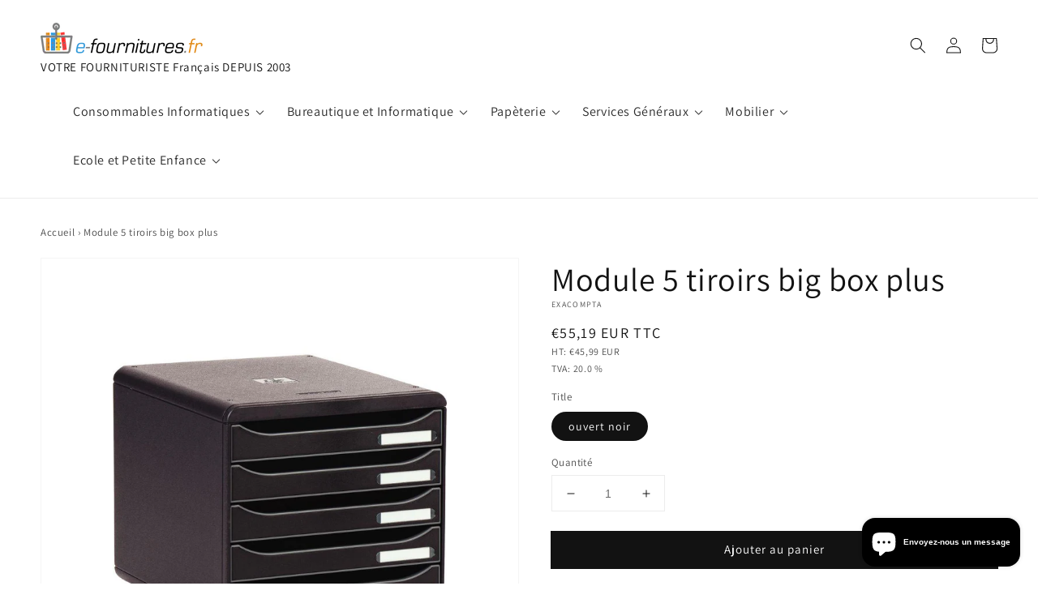

--- FILE ---
content_type: text/html; charset=utf-8
request_url: https://e-fournitures.fr/products/module_5tir_big_box-_gris_lum
body_size: 43867
content:
<!doctype html>
<html class="no-js" lang="fr">
  <head>
    <!-- Google tag (gtag.js) -->
<script async src="https://www.googletagmanager.com/gtag/js?id=G-7DD5L4KRXS"></script>
<script>
  window.dataLayer = window.dataLayer || [];
  function gtag(){dataLayer.push(arguments);}
  gtag('js', new Date());

  gtag('config', 'G-7DD5L4KRXS');
</script>
    <meta charset="utf-8">
    <meta http-equiv="X-UA-Compatible" content="IE=edge">
    <meta name="viewport" content="width=device-width,initial-scale=1">
    <meta name="theme-color" content="">
    <link rel="canonical" href="https://e-fournitures.fr/products/module_5tir_big_box-_gris_lum">
    <link rel="preconnect" href="https://cdn.shopify.com" crossorigin><link rel="icon" type="image/png" href="//e-fournitures.fr/cdn/shop/files/logo_32x32.png?v=1614327894"><link rel="preconnect" href="https://fonts.shopifycdn.com" crossorigin><title>
      Module 5 tiroirs big box plus
 &ndash; e-fournitures</title>

    
      <meta name="description" content="Référence fabricant: 309714DCode-barres EAN: 9002493421714Longueur: 29 cmLargeur: 30 cmHauteur: 38 cmPoid: 3,230 kg">
    

    

<meta property="og:site_name" content="e-fournitures">
<meta property="og:url" content="https://e-fournitures.fr/products/module_5tir_big_box-_gris_lum">
<meta property="og:title" content="Module 5 tiroirs big box plus">
<meta property="og:type" content="product">
<meta property="og:description" content="Référence fabricant: 309714DCode-barres EAN: 9002493421714Longueur: 29 cmLargeur: 30 cmHauteur: 38 cmPoid: 3,230 kg"><meta property="og:image" content="http://e-fournitures.fr/cdn/shop/products/products_images_7d0792ca-e06f-477e-85e6-229457619b00.jpg?v=1640782886">
  <meta property="og:image:secure_url" content="https://e-fournitures.fr/cdn/shop/products/products_images_7d0792ca-e06f-477e-85e6-229457619b00.jpg?v=1640782886">
  <meta property="og:image:width" content="800">
  <meta property="og:image:height" content="800"><meta property="og:price:amount" content="55,19">
  <meta property="og:price:currency" content="EUR"><meta name="twitter:card" content="summary_large_image">
<meta name="twitter:title" content="Module 5 tiroirs big box plus">
<meta name="twitter:description" content="Référence fabricant: 309714DCode-barres EAN: 9002493421714Longueur: 29 cmLargeur: 30 cmHauteur: 38 cmPoid: 3,230 kg">


    <script src="//e-fournitures.fr/cdn/shop/t/12/assets/global.js?v=14237263177399231171639131870" defer="defer"></script>
    <script>window.performance && window.performance.mark && window.performance.mark('shopify.content_for_header.start');</script><meta name="google-site-verification" content="GxH3ayAzB0yFHUU1cadXx28BHYgCF4glYlItbNSt28Q">
<meta id="shopify-digital-wallet" name="shopify-digital-wallet" content="/41254092950/digital_wallets/dialog">
<meta name="shopify-checkout-api-token" content="ed11492fc9c3a6c7e7d2566493f3323a">
<link rel="alternate" type="application/json+oembed" href="https://e-fournitures.fr/products/module_5tir_big_box-_gris_lum.oembed">
<script async="async" src="/checkouts/internal/preloads.js?locale=fr-FR"></script>
<link rel="preconnect" href="https://shop.app" crossorigin="anonymous">
<script async="async" src="https://shop.app/checkouts/internal/preloads.js?locale=fr-FR&shop_id=41254092950" crossorigin="anonymous"></script>
<script id="apple-pay-shop-capabilities" type="application/json">{"shopId":41254092950,"countryCode":"FR","currencyCode":"EUR","merchantCapabilities":["supports3DS"],"merchantId":"gid:\/\/shopify\/Shop\/41254092950","merchantName":"e-fournitures","requiredBillingContactFields":["postalAddress","email"],"requiredShippingContactFields":["postalAddress","email"],"shippingType":"shipping","supportedNetworks":["visa","masterCard","amex","maestro"],"total":{"type":"pending","label":"e-fournitures","amount":"1.00"},"shopifyPaymentsEnabled":true,"supportsSubscriptions":true}</script>
<script id="shopify-features" type="application/json">{"accessToken":"ed11492fc9c3a6c7e7d2566493f3323a","betas":["rich-media-storefront-analytics"],"domain":"e-fournitures.fr","predictiveSearch":true,"shopId":41254092950,"locale":"fr"}</script>
<script>var Shopify = Shopify || {};
Shopify.shop = "bureau-et-consommables.myshopify.com";
Shopify.locale = "fr";
Shopify.currency = {"active":"EUR","rate":"1.0"};
Shopify.country = "FR";
Shopify.theme = {"name":"Copy of Dawn","id":129506640090,"schema_name":"Dawn Custom","schema_version":"2.3.0","theme_store_id":887,"role":"main"};
Shopify.theme.handle = "null";
Shopify.theme.style = {"id":null,"handle":null};
Shopify.cdnHost = "e-fournitures.fr/cdn";
Shopify.routes = Shopify.routes || {};
Shopify.routes.root = "/";</script>
<script type="module">!function(o){(o.Shopify=o.Shopify||{}).modules=!0}(window);</script>
<script>!function(o){function n(){var o=[];function n(){o.push(Array.prototype.slice.apply(arguments))}return n.q=o,n}var t=o.Shopify=o.Shopify||{};t.loadFeatures=n(),t.autoloadFeatures=n()}(window);</script>
<script>
  window.ShopifyPay = window.ShopifyPay || {};
  window.ShopifyPay.apiHost = "shop.app\/pay";
  window.ShopifyPay.redirectState = null;
</script>
<script id="shop-js-analytics" type="application/json">{"pageType":"product"}</script>
<script defer="defer" async type="module" src="//e-fournitures.fr/cdn/shopifycloud/shop-js/modules/v2/client.init-shop-cart-sync_Lpn8ZOi5.fr.esm.js"></script>
<script defer="defer" async type="module" src="//e-fournitures.fr/cdn/shopifycloud/shop-js/modules/v2/chunk.common_X4Hu3kma.esm.js"></script>
<script defer="defer" async type="module" src="//e-fournitures.fr/cdn/shopifycloud/shop-js/modules/v2/chunk.modal_BV0V5IrV.esm.js"></script>
<script type="module">
  await import("//e-fournitures.fr/cdn/shopifycloud/shop-js/modules/v2/client.init-shop-cart-sync_Lpn8ZOi5.fr.esm.js");
await import("//e-fournitures.fr/cdn/shopifycloud/shop-js/modules/v2/chunk.common_X4Hu3kma.esm.js");
await import("//e-fournitures.fr/cdn/shopifycloud/shop-js/modules/v2/chunk.modal_BV0V5IrV.esm.js");

  window.Shopify.SignInWithShop?.initShopCartSync?.({"fedCMEnabled":true,"windoidEnabled":true});

</script>
<script>
  window.Shopify = window.Shopify || {};
  if (!window.Shopify.featureAssets) window.Shopify.featureAssets = {};
  window.Shopify.featureAssets['shop-js'] = {"shop-cart-sync":["modules/v2/client.shop-cart-sync_hBo3gat_.fr.esm.js","modules/v2/chunk.common_X4Hu3kma.esm.js","modules/v2/chunk.modal_BV0V5IrV.esm.js"],"init-fed-cm":["modules/v2/client.init-fed-cm_BoVeauXL.fr.esm.js","modules/v2/chunk.common_X4Hu3kma.esm.js","modules/v2/chunk.modal_BV0V5IrV.esm.js"],"init-shop-email-lookup-coordinator":["modules/v2/client.init-shop-email-lookup-coordinator_CX4-Y-CZ.fr.esm.js","modules/v2/chunk.common_X4Hu3kma.esm.js","modules/v2/chunk.modal_BV0V5IrV.esm.js"],"init-windoid":["modules/v2/client.init-windoid_iuUmw7cp.fr.esm.js","modules/v2/chunk.common_X4Hu3kma.esm.js","modules/v2/chunk.modal_BV0V5IrV.esm.js"],"shop-button":["modules/v2/client.shop-button_DumFxEIo.fr.esm.js","modules/v2/chunk.common_X4Hu3kma.esm.js","modules/v2/chunk.modal_BV0V5IrV.esm.js"],"shop-cash-offers":["modules/v2/client.shop-cash-offers_BPdnZcGX.fr.esm.js","modules/v2/chunk.common_X4Hu3kma.esm.js","modules/v2/chunk.modal_BV0V5IrV.esm.js"],"shop-toast-manager":["modules/v2/client.shop-toast-manager_sjv6XvZD.fr.esm.js","modules/v2/chunk.common_X4Hu3kma.esm.js","modules/v2/chunk.modal_BV0V5IrV.esm.js"],"init-shop-cart-sync":["modules/v2/client.init-shop-cart-sync_Lpn8ZOi5.fr.esm.js","modules/v2/chunk.common_X4Hu3kma.esm.js","modules/v2/chunk.modal_BV0V5IrV.esm.js"],"init-customer-accounts-sign-up":["modules/v2/client.init-customer-accounts-sign-up_DQVKlaja.fr.esm.js","modules/v2/client.shop-login-button_DkHUpD44.fr.esm.js","modules/v2/chunk.common_X4Hu3kma.esm.js","modules/v2/chunk.modal_BV0V5IrV.esm.js"],"pay-button":["modules/v2/client.pay-button_DN6Ek-nh.fr.esm.js","modules/v2/chunk.common_X4Hu3kma.esm.js","modules/v2/chunk.modal_BV0V5IrV.esm.js"],"init-customer-accounts":["modules/v2/client.init-customer-accounts_BQOJrVdv.fr.esm.js","modules/v2/client.shop-login-button_DkHUpD44.fr.esm.js","modules/v2/chunk.common_X4Hu3kma.esm.js","modules/v2/chunk.modal_BV0V5IrV.esm.js"],"avatar":["modules/v2/client.avatar_BTnouDA3.fr.esm.js"],"init-shop-for-new-customer-accounts":["modules/v2/client.init-shop-for-new-customer-accounts_DW7xpOCZ.fr.esm.js","modules/v2/client.shop-login-button_DkHUpD44.fr.esm.js","modules/v2/chunk.common_X4Hu3kma.esm.js","modules/v2/chunk.modal_BV0V5IrV.esm.js"],"shop-follow-button":["modules/v2/client.shop-follow-button_CXr7UFuQ.fr.esm.js","modules/v2/chunk.common_X4Hu3kma.esm.js","modules/v2/chunk.modal_BV0V5IrV.esm.js"],"checkout-modal":["modules/v2/client.checkout-modal_CXg0VCPn.fr.esm.js","modules/v2/chunk.common_X4Hu3kma.esm.js","modules/v2/chunk.modal_BV0V5IrV.esm.js"],"shop-login-button":["modules/v2/client.shop-login-button_DkHUpD44.fr.esm.js","modules/v2/chunk.common_X4Hu3kma.esm.js","modules/v2/chunk.modal_BV0V5IrV.esm.js"],"lead-capture":["modules/v2/client.lead-capture_C9SxlK5K.fr.esm.js","modules/v2/chunk.common_X4Hu3kma.esm.js","modules/v2/chunk.modal_BV0V5IrV.esm.js"],"shop-login":["modules/v2/client.shop-login_DQBEMTrD.fr.esm.js","modules/v2/chunk.common_X4Hu3kma.esm.js","modules/v2/chunk.modal_BV0V5IrV.esm.js"],"payment-terms":["modules/v2/client.payment-terms_CokxZuo0.fr.esm.js","modules/v2/chunk.common_X4Hu3kma.esm.js","modules/v2/chunk.modal_BV0V5IrV.esm.js"]};
</script>
<script>(function() {
  var isLoaded = false;
  function asyncLoad() {
    if (isLoaded) return;
    isLoaded = true;
    var urls = ["https:\/\/cdn.shopify.com\/s\/files\/1\/0412\/5409\/2950\/t\/12\/assets\/booster_eu_cookie_41254092950.js?v=1640621734\u0026shop=bureau-et-consommables.myshopify.com","https:\/\/app.carecart.io\/api\/abandoned-cart\/js-script?shop=bureau-et-consommables.myshopify.com"];
    for (var i = 0; i < urls.length; i++) {
      var s = document.createElement('script');
      s.type = 'text/javascript';
      s.async = true;
      s.src = urls[i];
      var x = document.getElementsByTagName('script')[0];
      x.parentNode.insertBefore(s, x);
    }
  };
  if(window.attachEvent) {
    window.attachEvent('onload', asyncLoad);
  } else {
    window.addEventListener('load', asyncLoad, false);
  }
})();</script>
<script id="__st">var __st={"a":41254092950,"offset":3600,"reqid":"d06f10a2-de68-41d9-bd51-95b2475c4cfc-1769997050","pageurl":"e-fournitures.fr\/products\/module_5tir_big_box-_gris_lum","u":"9c6a3f7f1788","p":"product","rtyp":"product","rid":7499652727002};</script>
<script>window.ShopifyPaypalV4VisibilityTracking = true;</script>
<script id="captcha-bootstrap">!function(){'use strict';const t='contact',e='account',n='new_comment',o=[[t,t],['blogs',n],['comments',n],[t,'customer']],c=[[e,'customer_login'],[e,'guest_login'],[e,'recover_customer_password'],[e,'create_customer']],r=t=>t.map((([t,e])=>`form[action*='/${t}']:not([data-nocaptcha='true']) input[name='form_type'][value='${e}']`)).join(','),a=t=>()=>t?[...document.querySelectorAll(t)].map((t=>t.form)):[];function s(){const t=[...o],e=r(t);return a(e)}const i='password',u='form_key',d=['recaptcha-v3-token','g-recaptcha-response','h-captcha-response',i],f=()=>{try{return window.sessionStorage}catch{return}},m='__shopify_v',_=t=>t.elements[u];function p(t,e,n=!1){try{const o=window.sessionStorage,c=JSON.parse(o.getItem(e)),{data:r}=function(t){const{data:e,action:n}=t;return t[m]||n?{data:e,action:n}:{data:t,action:n}}(c);for(const[e,n]of Object.entries(r))t.elements[e]&&(t.elements[e].value=n);n&&o.removeItem(e)}catch(o){console.error('form repopulation failed',{error:o})}}const l='form_type',E='cptcha';function T(t){t.dataset[E]=!0}const w=window,h=w.document,L='Shopify',v='ce_forms',y='captcha';let A=!1;((t,e)=>{const n=(g='f06e6c50-85a8-45c8-87d0-21a2b65856fe',I='https://cdn.shopify.com/shopifycloud/storefront-forms-hcaptcha/ce_storefront_forms_captcha_hcaptcha.v1.5.2.iife.js',D={infoText:'Protégé par hCaptcha',privacyText:'Confidentialité',termsText:'Conditions'},(t,e,n)=>{const o=w[L][v],c=o.bindForm;if(c)return c(t,g,e,D).then(n);var r;o.q.push([[t,g,e,D],n]),r=I,A||(h.body.append(Object.assign(h.createElement('script'),{id:'captcha-provider',async:!0,src:r})),A=!0)});var g,I,D;w[L]=w[L]||{},w[L][v]=w[L][v]||{},w[L][v].q=[],w[L][y]=w[L][y]||{},w[L][y].protect=function(t,e){n(t,void 0,e),T(t)},Object.freeze(w[L][y]),function(t,e,n,w,h,L){const[v,y,A,g]=function(t,e,n){const i=e?o:[],u=t?c:[],d=[...i,...u],f=r(d),m=r(i),_=r(d.filter((([t,e])=>n.includes(e))));return[a(f),a(m),a(_),s()]}(w,h,L),I=t=>{const e=t.target;return e instanceof HTMLFormElement?e:e&&e.form},D=t=>v().includes(t);t.addEventListener('submit',(t=>{const e=I(t);if(!e)return;const n=D(e)&&!e.dataset.hcaptchaBound&&!e.dataset.recaptchaBound,o=_(e),c=g().includes(e)&&(!o||!o.value);(n||c)&&t.preventDefault(),c&&!n&&(function(t){try{if(!f())return;!function(t){const e=f();if(!e)return;const n=_(t);if(!n)return;const o=n.value;o&&e.removeItem(o)}(t);const e=Array.from(Array(32),(()=>Math.random().toString(36)[2])).join('');!function(t,e){_(t)||t.append(Object.assign(document.createElement('input'),{type:'hidden',name:u})),t.elements[u].value=e}(t,e),function(t,e){const n=f();if(!n)return;const o=[...t.querySelectorAll(`input[type='${i}']`)].map((({name:t})=>t)),c=[...d,...o],r={};for(const[a,s]of new FormData(t).entries())c.includes(a)||(r[a]=s);n.setItem(e,JSON.stringify({[m]:1,action:t.action,data:r}))}(t,e)}catch(e){console.error('failed to persist form',e)}}(e),e.submit())}));const S=(t,e)=>{t&&!t.dataset[E]&&(n(t,e.some((e=>e===t))),T(t))};for(const o of['focusin','change'])t.addEventListener(o,(t=>{const e=I(t);D(e)&&S(e,y())}));const B=e.get('form_key'),M=e.get(l),P=B&&M;t.addEventListener('DOMContentLoaded',(()=>{const t=y();if(P)for(const e of t)e.elements[l].value===M&&p(e,B);[...new Set([...A(),...v().filter((t=>'true'===t.dataset.shopifyCaptcha))])].forEach((e=>S(e,t)))}))}(h,new URLSearchParams(w.location.search),n,t,e,['guest_login'])})(!0,!0)}();</script>
<script integrity="sha256-4kQ18oKyAcykRKYeNunJcIwy7WH5gtpwJnB7kiuLZ1E=" data-source-attribution="shopify.loadfeatures" defer="defer" src="//e-fournitures.fr/cdn/shopifycloud/storefront/assets/storefront/load_feature-a0a9edcb.js" crossorigin="anonymous"></script>
<script crossorigin="anonymous" defer="defer" src="//e-fournitures.fr/cdn/shopifycloud/storefront/assets/shopify_pay/storefront-65b4c6d7.js?v=20250812"></script>
<script data-source-attribution="shopify.dynamic_checkout.dynamic.init">var Shopify=Shopify||{};Shopify.PaymentButton=Shopify.PaymentButton||{isStorefrontPortableWallets:!0,init:function(){window.Shopify.PaymentButton.init=function(){};var t=document.createElement("script");t.src="https://e-fournitures.fr/cdn/shopifycloud/portable-wallets/latest/portable-wallets.fr.js",t.type="module",document.head.appendChild(t)}};
</script>
<script data-source-attribution="shopify.dynamic_checkout.buyer_consent">
  function portableWalletsHideBuyerConsent(e){var t=document.getElementById("shopify-buyer-consent"),n=document.getElementById("shopify-subscription-policy-button");t&&n&&(t.classList.add("hidden"),t.setAttribute("aria-hidden","true"),n.removeEventListener("click",e))}function portableWalletsShowBuyerConsent(e){var t=document.getElementById("shopify-buyer-consent"),n=document.getElementById("shopify-subscription-policy-button");t&&n&&(t.classList.remove("hidden"),t.removeAttribute("aria-hidden"),n.addEventListener("click",e))}window.Shopify?.PaymentButton&&(window.Shopify.PaymentButton.hideBuyerConsent=portableWalletsHideBuyerConsent,window.Shopify.PaymentButton.showBuyerConsent=portableWalletsShowBuyerConsent);
</script>
<script data-source-attribution="shopify.dynamic_checkout.cart.bootstrap">document.addEventListener("DOMContentLoaded",(function(){function t(){return document.querySelector("shopify-accelerated-checkout-cart, shopify-accelerated-checkout")}if(t())Shopify.PaymentButton.init();else{new MutationObserver((function(e,n){t()&&(Shopify.PaymentButton.init(),n.disconnect())})).observe(document.body,{childList:!0,subtree:!0})}}));
</script>
<link id="shopify-accelerated-checkout-styles" rel="stylesheet" media="screen" href="https://e-fournitures.fr/cdn/shopifycloud/portable-wallets/latest/accelerated-checkout-backwards-compat.css" crossorigin="anonymous">
<style id="shopify-accelerated-checkout-cart">
        #shopify-buyer-consent {
  margin-top: 1em;
  display: inline-block;
  width: 100%;
}

#shopify-buyer-consent.hidden {
  display: none;
}

#shopify-subscription-policy-button {
  background: none;
  border: none;
  padding: 0;
  text-decoration: underline;
  font-size: inherit;
  cursor: pointer;
}

#shopify-subscription-policy-button::before {
  box-shadow: none;
}

      </style>
<script id="sections-script" data-sections="main-product,product-recommendations,header,footer" defer="defer" src="//e-fournitures.fr/cdn/shop/t/12/compiled_assets/scripts.js?v=1249"></script>
<script>window.performance && window.performance.mark && window.performance.mark('shopify.content_for_header.end');</script>


    <style data-shopify>
      @font-face {
  font-family: Assistant;
  font-weight: 400;
  font-style: normal;
  font-display: swap;
  src: url("//e-fournitures.fr/cdn/fonts/assistant/assistant_n4.9120912a469cad1cc292572851508ca49d12e768.woff2") format("woff2"),
       url("//e-fournitures.fr/cdn/fonts/assistant/assistant_n4.6e9875ce64e0fefcd3f4446b7ec9036b3ddd2985.woff") format("woff");
}

      @font-face {
  font-family: Assistant;
  font-weight: 700;
  font-style: normal;
  font-display: swap;
  src: url("//e-fournitures.fr/cdn/fonts/assistant/assistant_n7.bf44452348ec8b8efa3aa3068825305886b1c83c.woff2") format("woff2"),
       url("//e-fournitures.fr/cdn/fonts/assistant/assistant_n7.0c887fee83f6b3bda822f1150b912c72da0f7b64.woff") format("woff");
}

      
      
      @font-face {
  font-family: Assistant;
  font-weight: 400;
  font-style: normal;
  font-display: swap;
  src: url("//e-fournitures.fr/cdn/fonts/assistant/assistant_n4.9120912a469cad1cc292572851508ca49d12e768.woff2") format("woff2"),
       url("//e-fournitures.fr/cdn/fonts/assistant/assistant_n4.6e9875ce64e0fefcd3f4446b7ec9036b3ddd2985.woff") format("woff");
}


      :root {
        --font-body-family: Assistant, sans-serif;
        --font-body-style: normal;
        --font-body-weight: 400;

        --font-heading-family: Assistant, sans-serif;
        --font-heading-style: normal;
        --font-heading-weight: 400;

        --font-body-scale: 1.0;
        --font-heading-scale: 1.0;

        --color-base-text: 18, 18, 18;
        --color-base-background-1: 255, 255, 255;
        --color-base-background-2: 241, 241, 241;
        --color-base-solid-button-labels: 255, 255, 255;
        --color-base-outline-button-labels: 18, 18, 18;
        --color-base-accent-1: 18, 18, 18;
        --color-base-accent-2: 51, 79, 180;
        --payment-terms-background-color: #ffffff;

        --gradient-base-background-1: #ffffff;
        --gradient-base-background-2: #f1f1f1;
        --gradient-base-accent-1: #121212;
        --gradient-base-accent-2: #334fb4;

        --page-width: 160rem;
        --page-width-margin: 2rem;
      }

      *,
      *::before,
      *::after {
        box-sizing: inherit;
      }

      html {
        box-sizing: border-box;
        font-size: calc(var(--font-body-scale) * 62.5%);
        height: 100%;
      }

      body {
        display: grid;
        grid-template-rows: auto auto 1fr auto;
        grid-template-columns: 100%;
        min-height: 100%;
        margin: 0;
        font-size: 1.5rem;
        letter-spacing: 0.06rem;
        line-height: calc(1 + 0.8 / var(--font-body-scale));
        font-family: var(--font-body-family);
        font-style: var(--font-body-style);
        font-weight: var(--font-body-weight);
      }

      @media screen and (min-width: 750px) {
        body {
          font-size: 1.6rem;
        }
      }
    </style>

    <link href="//e-fournitures.fr/cdn/shop/t/12/assets/base.css?v=127504369888355809961641371706" rel="stylesheet" type="text/css" media="all" />
<link rel="preload" as="font" href="//e-fournitures.fr/cdn/fonts/assistant/assistant_n4.9120912a469cad1cc292572851508ca49d12e768.woff2" type="font/woff2" crossorigin><link rel="preload" as="font" href="//e-fournitures.fr/cdn/fonts/assistant/assistant_n4.9120912a469cad1cc292572851508ca49d12e768.woff2" type="font/woff2" crossorigin><!-- Matomo -->
    <script type="text/javascript">
      var _paq = window._paq = window._paq || [];
      /* tracker methods like "setCustomDimension" should be called before "trackPageView" */
      _paq.push(["disableCookies"]);
      _paq.push(['trackPageView']);
      _paq.push(['enableLinkTracking']);
      (function() {
        var u="https://analytics.fobco.fr/";
        _paq.push(['setTrackerUrl', u+'matomo.php']);
        _paq.push(['setSiteId', '5']);
        var d=document, g=d.createElement('script'), s=d.getElementsByTagName('script')[0];
        g.type='text/javascript'; g.async=true; g.src=u+'matomo.js'; s.parentNode.insertBefore(g,s);
      })();
    </script>

    <!-- End Matomo Code -->

    <script src="//e-fournitures.fr/cdn/shop/t/12/assets/lazyload.js?v=78041831173211939101640249138" defer="defer"></script>
    <script>document.documentElement.className = document.documentElement.className.replace('no-js', 'js');</script>
  <!-- BEGIN app block: shopify://apps/judge-me-reviews/blocks/judgeme_core/61ccd3b1-a9f2-4160-9fe9-4fec8413e5d8 --><!-- Start of Judge.me Core -->






<link rel="dns-prefetch" href="https://cdnwidget.judge.me">
<link rel="dns-prefetch" href="https://cdn.judge.me">
<link rel="dns-prefetch" href="https://cdn1.judge.me">
<link rel="dns-prefetch" href="https://api.judge.me">

<script data-cfasync='false' class='jdgm-settings-script'>window.jdgmSettings={"pagination":5,"disable_web_reviews":false,"badge_no_review_text":"Aucun avis","badge_n_reviews_text":"{{ n }} avis","hide_badge_preview_if_no_reviews":true,"badge_hide_text":false,"enforce_center_preview_badge":false,"widget_title":"Avis Clients","widget_open_form_text":"Écrire un avis","widget_close_form_text":"Annuler l'avis","widget_refresh_page_text":"Actualiser la page","widget_summary_text":"Basé sur {{ number_of_reviews }} avis","widget_no_review_text":"Soyez le premier à écrire un avis","widget_name_field_text":"Nom d'affichage","widget_verified_name_field_text":"Nom vérifié (public)","widget_name_placeholder_text":"Nom d'affichage","widget_required_field_error_text":"Ce champ est obligatoire.","widget_email_field_text":"Adresse email","widget_verified_email_field_text":"Email vérifié (privé, ne peut pas être modifié)","widget_email_placeholder_text":"Votre adresse email","widget_email_field_error_text":"Veuillez entrer une adresse email valide.","widget_rating_field_text":"Évaluation","widget_review_title_field_text":"Titre de l'avis","widget_review_title_placeholder_text":"Donnez un titre à votre avis","widget_review_body_field_text":"Contenu de l'avis","widget_review_body_placeholder_text":"Commencez à écrire ici...","widget_pictures_field_text":"Photo/Vidéo (facultatif)","widget_submit_review_text":"Soumettre l'avis","widget_submit_verified_review_text":"Soumettre un avis vérifié","widget_submit_success_msg_with_auto_publish":"Merci ! Veuillez actualiser la page dans quelques instants pour voir votre avis. Vous pouvez supprimer ou modifier votre avis en vous connectant à \u003ca href='https://judge.me/login' target='_blank' rel='nofollow noopener'\u003eJudge.me\u003c/a\u003e","widget_submit_success_msg_no_auto_publish":"Merci ! Votre avis sera publié dès qu'il sera approuvé par l'administrateur de la boutique. Vous pouvez supprimer ou modifier votre avis en vous connectant à \u003ca href='https://judge.me/login' target='_blank' rel='nofollow noopener'\u003eJudge.me\u003c/a\u003e","widget_show_default_reviews_out_of_total_text":"Affichage de {{ n_reviews_shown }} sur {{ n_reviews }} avis.","widget_show_all_link_text":"Tout afficher","widget_show_less_link_text":"Afficher moins","widget_author_said_text":"{{ reviewer_name }} a dit :","widget_days_text":"il y a {{ n }} jour/jours","widget_weeks_text":"il y a {{ n }} semaine/semaines","widget_months_text":"il y a {{ n }} mois","widget_years_text":"il y a {{ n }} an/ans","widget_yesterday_text":"Hier","widget_today_text":"Aujourd'hui","widget_replied_text":"\u003e\u003e {{ shop_name }} a répondu :","widget_read_more_text":"Lire plus","widget_reviewer_name_as_initial":"","widget_rating_filter_color":"#fbcd0a","widget_rating_filter_see_all_text":"Voir tous les avis","widget_sorting_most_recent_text":"Plus récents","widget_sorting_highest_rating_text":"Meilleures notes","widget_sorting_lowest_rating_text":"Notes les plus basses","widget_sorting_with_pictures_text":"Uniquement les photos","widget_sorting_most_helpful_text":"Plus utiles","widget_open_question_form_text":"Poser une question","widget_reviews_subtab_text":"Avis","widget_questions_subtab_text":"Questions","widget_question_label_text":"Question","widget_answer_label_text":"Réponse","widget_question_placeholder_text":"Écrivez votre question ici","widget_submit_question_text":"Soumettre la question","widget_question_submit_success_text":"Merci pour votre question ! Nous vous notifierons dès qu'elle aura une réponse.","verified_badge_text":"Vérifié","verified_badge_bg_color":"","verified_badge_text_color":"","verified_badge_placement":"left-of-reviewer-name","widget_review_max_height":"","widget_hide_border":false,"widget_social_share":false,"widget_thumb":false,"widget_review_location_show":false,"widget_location_format":"","all_reviews_include_out_of_store_products":true,"all_reviews_out_of_store_text":"(hors boutique)","all_reviews_pagination":100,"all_reviews_product_name_prefix_text":"à propos de","enable_review_pictures":true,"enable_question_anwser":false,"widget_theme":"default","review_date_format":"mm/dd/yyyy","default_sort_method":"most-recent","widget_product_reviews_subtab_text":"Avis Produits","widget_shop_reviews_subtab_text":"Avis Boutique","widget_other_products_reviews_text":"Avis pour d'autres produits","widget_store_reviews_subtab_text":"Avis de la boutique","widget_no_store_reviews_text":"Cette boutique n'a pas encore reçu d'avis","widget_web_restriction_product_reviews_text":"Ce produit n'a pas encore reçu d'avis","widget_no_items_text":"Aucun élément trouvé","widget_show_more_text":"Afficher plus","widget_write_a_store_review_text":"Écrire un avis sur la boutique","widget_other_languages_heading":"Avis dans d'autres langues","widget_translate_review_text":"Traduire l'avis en {{ language }}","widget_translating_review_text":"Traduction en cours...","widget_show_original_translation_text":"Afficher l'original ({{ language }})","widget_translate_review_failed_text":"Impossible de traduire cet avis.","widget_translate_review_retry_text":"Réessayer","widget_translate_review_try_again_later_text":"Réessayez plus tard","show_product_url_for_grouped_product":false,"widget_sorting_pictures_first_text":"Photos en premier","show_pictures_on_all_rev_page_mobile":false,"show_pictures_on_all_rev_page_desktop":false,"floating_tab_hide_mobile_install_preference":false,"floating_tab_button_name":"★ Avis","floating_tab_title":"Laissons nos clients parler pour nous","floating_tab_button_color":"","floating_tab_button_background_color":"","floating_tab_url":"","floating_tab_url_enabled":false,"floating_tab_tab_style":"text","all_reviews_text_badge_text":"Les clients nous notent {{ shop.metafields.judgeme.all_reviews_rating | round: 1 }}/5 basé sur {{ shop.metafields.judgeme.all_reviews_count }} avis.","all_reviews_text_badge_text_branded_style":"{{ shop.metafields.judgeme.all_reviews_rating | round: 1 }} sur 5 étoiles basé sur {{ shop.metafields.judgeme.all_reviews_count }} avis","is_all_reviews_text_badge_a_link":false,"show_stars_for_all_reviews_text_badge":false,"all_reviews_text_badge_url":"","all_reviews_text_style":"branded","all_reviews_text_color_style":"judgeme_brand_color","all_reviews_text_color":"#108474","all_reviews_text_show_jm_brand":true,"featured_carousel_show_header":true,"featured_carousel_title":"Laissons nos clients parler pour nous","testimonials_carousel_title":"Les clients nous disent","videos_carousel_title":"Histoire de clients réels","cards_carousel_title":"Les clients nous disent","featured_carousel_count_text":"sur {{ n }} avis","featured_carousel_add_link_to_all_reviews_page":false,"featured_carousel_url":"","featured_carousel_show_images":true,"featured_carousel_autoslide_interval":5,"featured_carousel_arrows_on_the_sides":false,"featured_carousel_height":250,"featured_carousel_width":80,"featured_carousel_image_size":0,"featured_carousel_image_height":250,"featured_carousel_arrow_color":"#eeeeee","verified_count_badge_style":"branded","verified_count_badge_orientation":"horizontal","verified_count_badge_color_style":"judgeme_brand_color","verified_count_badge_color":"#108474","is_verified_count_badge_a_link":false,"verified_count_badge_url":"","verified_count_badge_show_jm_brand":true,"widget_rating_preset_default":5,"widget_first_sub_tab":"product-reviews","widget_show_histogram":true,"widget_histogram_use_custom_color":false,"widget_pagination_use_custom_color":false,"widget_star_use_custom_color":false,"widget_verified_badge_use_custom_color":false,"widget_write_review_use_custom_color":false,"picture_reminder_submit_button":"Upload Pictures","enable_review_videos":false,"mute_video_by_default":false,"widget_sorting_videos_first_text":"Vidéos en premier","widget_review_pending_text":"En attente","featured_carousel_items_for_large_screen":3,"social_share_options_order":"Facebook,Twitter","remove_microdata_snippet":false,"disable_json_ld":false,"enable_json_ld_products":false,"preview_badge_show_question_text":false,"preview_badge_no_question_text":"Aucune question","preview_badge_n_question_text":"{{ number_of_questions }} question/questions","qa_badge_show_icon":false,"qa_badge_position":"same-row","remove_judgeme_branding":false,"widget_add_search_bar":false,"widget_search_bar_placeholder":"Recherche","widget_sorting_verified_only_text":"Vérifiés uniquement","featured_carousel_theme":"default","featured_carousel_show_rating":true,"featured_carousel_show_title":true,"featured_carousel_show_body":true,"featured_carousel_show_date":false,"featured_carousel_show_reviewer":true,"featured_carousel_show_product":false,"featured_carousel_header_background_color":"#108474","featured_carousel_header_text_color":"#ffffff","featured_carousel_name_product_separator":"reviewed","featured_carousel_full_star_background":"#108474","featured_carousel_empty_star_background":"#dadada","featured_carousel_vertical_theme_background":"#f9fafb","featured_carousel_verified_badge_enable":true,"featured_carousel_verified_badge_color":"#108474","featured_carousel_border_style":"round","featured_carousel_review_line_length_limit":3,"featured_carousel_more_reviews_button_text":"Lire plus d'avis","featured_carousel_view_product_button_text":"Voir le produit","all_reviews_page_load_reviews_on":"scroll","all_reviews_page_load_more_text":"Charger plus d'avis","disable_fb_tab_reviews":false,"enable_ajax_cdn_cache":false,"widget_advanced_speed_features":5,"widget_public_name_text":"affiché publiquement comme","default_reviewer_name":"John Smith","default_reviewer_name_has_non_latin":true,"widget_reviewer_anonymous":"Anonyme","medals_widget_title":"Médailles d'avis Judge.me","medals_widget_background_color":"#f9fafb","medals_widget_position":"footer_all_pages","medals_widget_border_color":"#f9fafb","medals_widget_verified_text_position":"left","medals_widget_use_monochromatic_version":false,"medals_widget_elements_color":"#108474","show_reviewer_avatar":true,"widget_invalid_yt_video_url_error_text":"Pas une URL de vidéo YouTube","widget_max_length_field_error_text":"Veuillez ne pas dépasser {0} caractères.","widget_show_country_flag":false,"widget_show_collected_via_shop_app":true,"widget_verified_by_shop_badge_style":"light","widget_verified_by_shop_text":"Vérifié par la boutique","widget_show_photo_gallery":false,"widget_load_with_code_splitting":true,"widget_ugc_install_preference":false,"widget_ugc_title":"Fait par nous, partagé par vous","widget_ugc_subtitle":"Taguez-nous pour voir votre photo mise en avant sur notre page","widget_ugc_arrows_color":"#ffffff","widget_ugc_primary_button_text":"Acheter maintenant","widget_ugc_primary_button_background_color":"#108474","widget_ugc_primary_button_text_color":"#ffffff","widget_ugc_primary_button_border_width":"0","widget_ugc_primary_button_border_style":"none","widget_ugc_primary_button_border_color":"#108474","widget_ugc_primary_button_border_radius":"25","widget_ugc_secondary_button_text":"Charger plus","widget_ugc_secondary_button_background_color":"#ffffff","widget_ugc_secondary_button_text_color":"#108474","widget_ugc_secondary_button_border_width":"2","widget_ugc_secondary_button_border_style":"solid","widget_ugc_secondary_button_border_color":"#108474","widget_ugc_secondary_button_border_radius":"25","widget_ugc_reviews_button_text":"Voir les avis","widget_ugc_reviews_button_background_color":"#ffffff","widget_ugc_reviews_button_text_color":"#108474","widget_ugc_reviews_button_border_width":"2","widget_ugc_reviews_button_border_style":"solid","widget_ugc_reviews_button_border_color":"#108474","widget_ugc_reviews_button_border_radius":"25","widget_ugc_reviews_button_link_to":"judgeme-reviews-page","widget_ugc_show_post_date":true,"widget_ugc_max_width":"800","widget_rating_metafield_value_type":true,"widget_primary_color":"#108474","widget_enable_secondary_color":false,"widget_secondary_color":"#edf5f5","widget_summary_average_rating_text":"{{ average_rating }} sur 5","widget_media_grid_title":"Photos \u0026 vidéos clients","widget_media_grid_see_more_text":"Voir plus","widget_round_style":false,"widget_show_product_medals":true,"widget_verified_by_judgeme_text":"Vérifié par Judge.me","widget_show_store_medals":true,"widget_verified_by_judgeme_text_in_store_medals":"Vérifié par Judge.me","widget_media_field_exceed_quantity_message":"Désolé, nous ne pouvons accepter que {{ max_media }} pour un avis.","widget_media_field_exceed_limit_message":"{{ file_name }} est trop volumineux, veuillez sélectionner un {{ media_type }} de moins de {{ size_limit }}MB.","widget_review_submitted_text":"Avis soumis !","widget_question_submitted_text":"Question soumise !","widget_close_form_text_question":"Annuler","widget_write_your_answer_here_text":"Écrivez votre réponse ici","widget_enabled_branded_link":true,"widget_show_collected_by_judgeme":true,"widget_reviewer_name_color":"","widget_write_review_text_color":"","widget_write_review_bg_color":"","widget_collected_by_judgeme_text":"collecté par Judge.me","widget_pagination_type":"standard","widget_load_more_text":"Charger plus","widget_load_more_color":"#108474","widget_full_review_text":"Avis complet","widget_read_more_reviews_text":"Lire plus d'avis","widget_read_questions_text":"Lire les questions","widget_questions_and_answers_text":"Questions \u0026 Réponses","widget_verified_by_text":"Vérifié par","widget_verified_text":"Vérifié","widget_number_of_reviews_text":"{{ number_of_reviews }} avis","widget_back_button_text":"Retour","widget_next_button_text":"Suivant","widget_custom_forms_filter_button":"Filtres","custom_forms_style":"horizontal","widget_show_review_information":false,"how_reviews_are_collected":"Comment les avis sont-ils collectés ?","widget_show_review_keywords":false,"widget_gdpr_statement":"Comment nous utilisons vos données : Nous vous contacterons uniquement à propos de l'avis que vous avez laissé, et seulement si nécessaire. En soumettant votre avis, vous acceptez les \u003ca href='https://judge.me/terms' target='_blank' rel='nofollow noopener'\u003econditions\u003c/a\u003e, la \u003ca href='https://judge.me/privacy' target='_blank' rel='nofollow noopener'\u003epolitique de confidentialité\u003c/a\u003e et les \u003ca href='https://judge.me/content-policy' target='_blank' rel='nofollow noopener'\u003epolitiques de contenu\u003c/a\u003e de Judge.me.","widget_multilingual_sorting_enabled":false,"widget_translate_review_content_enabled":false,"widget_translate_review_content_method":"manual","popup_widget_review_selection":"automatically_with_pictures","popup_widget_round_border_style":true,"popup_widget_show_title":true,"popup_widget_show_body":true,"popup_widget_show_reviewer":false,"popup_widget_show_product":true,"popup_widget_show_pictures":true,"popup_widget_use_review_picture":true,"popup_widget_show_on_home_page":true,"popup_widget_show_on_product_page":true,"popup_widget_show_on_collection_page":true,"popup_widget_show_on_cart_page":true,"popup_widget_position":"bottom_left","popup_widget_first_review_delay":5,"popup_widget_duration":5,"popup_widget_interval":5,"popup_widget_review_count":5,"popup_widget_hide_on_mobile":true,"review_snippet_widget_round_border_style":true,"review_snippet_widget_card_color":"#FFFFFF","review_snippet_widget_slider_arrows_background_color":"#FFFFFF","review_snippet_widget_slider_arrows_color":"#000000","review_snippet_widget_star_color":"#108474","show_product_variant":false,"all_reviews_product_variant_label_text":"Variante : ","widget_show_verified_branding":true,"widget_ai_summary_title":"Les clients disent","widget_ai_summary_disclaimer":"Résumé des avis généré par IA basé sur les avis clients récents","widget_show_ai_summary":false,"widget_show_ai_summary_bg":false,"widget_show_review_title_input":true,"redirect_reviewers_invited_via_email":"review_widget","request_store_review_after_product_review":false,"request_review_other_products_in_order":false,"review_form_color_scheme":"default","review_form_corner_style":"square","review_form_star_color":{},"review_form_text_color":"#333333","review_form_background_color":"#ffffff","review_form_field_background_color":"#fafafa","review_form_button_color":{},"review_form_button_text_color":"#ffffff","review_form_modal_overlay_color":"#000000","review_content_screen_title_text":"Comment évalueriez-vous ce produit ?","review_content_introduction_text":"Nous serions ravis que vous partagiez un peu votre expérience.","store_review_form_title_text":"Comment évalueriez-vous cette boutique ?","store_review_form_introduction_text":"Nous serions ravis que vous partagiez un peu votre expérience.","show_review_guidance_text":true,"one_star_review_guidance_text":"Mauvais","five_star_review_guidance_text":"Excellent","customer_information_screen_title_text":"À propos de vous","customer_information_introduction_text":"Veuillez nous en dire plus sur vous.","custom_questions_screen_title_text":"Votre expérience en détail","custom_questions_introduction_text":"Voici quelques questions pour nous aider à mieux comprendre votre expérience.","review_submitted_screen_title_text":"Merci pour votre avis !","review_submitted_screen_thank_you_text":"Nous le traitons et il apparaîtra bientôt dans la boutique.","review_submitted_screen_email_verification_text":"Veuillez confirmer votre email en cliquant sur le lien que nous venons de vous envoyer. Cela nous aide à maintenir des avis authentiques.","review_submitted_request_store_review_text":"Aimeriez-vous partager votre expérience d'achat avec nous ?","review_submitted_review_other_products_text":"Aimeriez-vous évaluer ces produits ?","store_review_screen_title_text":"Voulez-vous partager votre expérience de shopping avec nous ?","store_review_introduction_text":"Nous apprécions votre retour d'expérience et nous l'utilisons pour nous améliorer. Veuillez partager vos pensées ou suggestions.","reviewer_media_screen_title_picture_text":"Partager une photo","reviewer_media_introduction_picture_text":"Téléchargez une photo pour étayer votre avis.","reviewer_media_screen_title_video_text":"Partager une vidéo","reviewer_media_introduction_video_text":"Téléchargez une vidéo pour étayer votre avis.","reviewer_media_screen_title_picture_or_video_text":"Partager une photo ou une vidéo","reviewer_media_introduction_picture_or_video_text":"Téléchargez une photo ou une vidéo pour étayer votre avis.","reviewer_media_youtube_url_text":"Collez votre URL Youtube ici","advanced_settings_next_step_button_text":"Suivant","advanced_settings_close_review_button_text":"Fermer","modal_write_review_flow":false,"write_review_flow_required_text":"Obligatoire","write_review_flow_privacy_message_text":"Nous respectons votre vie privée.","write_review_flow_anonymous_text":"Avis anonyme","write_review_flow_visibility_text":"Ne sera pas visible pour les autres clients.","write_review_flow_multiple_selection_help_text":"Sélectionnez autant que vous le souhaitez","write_review_flow_single_selection_help_text":"Sélectionnez une option","write_review_flow_required_field_error_text":"Ce champ est obligatoire","write_review_flow_invalid_email_error_text":"Veuillez saisir une adresse email valide","write_review_flow_max_length_error_text":"Max. {{ max_length }} caractères.","write_review_flow_media_upload_text":"\u003cb\u003eCliquez pour télécharger\u003c/b\u003e ou glissez-déposez","write_review_flow_gdpr_statement":"Nous vous contacterons uniquement au sujet de votre avis si nécessaire. En soumettant votre avis, vous acceptez nos \u003ca href='https://judge.me/terms' target='_blank' rel='nofollow noopener'\u003econditions d'utilisation\u003c/a\u003e et notre \u003ca href='https://judge.me/privacy' target='_blank' rel='nofollow noopener'\u003epolitique de confidentialité\u003c/a\u003e.","rating_only_reviews_enabled":false,"show_negative_reviews_help_screen":false,"new_review_flow_help_screen_rating_threshold":3,"negative_review_resolution_screen_title_text":"Dites-nous plus","negative_review_resolution_text":"Votre expérience est importante pour nous. S'il y a eu des problèmes avec votre achat, nous sommes là pour vous aider. N'hésitez pas à nous contacter, nous aimerions avoir l'opportunité de corriger les choses.","negative_review_resolution_button_text":"Contactez-nous","negative_review_resolution_proceed_with_review_text":"Laisser un avis","negative_review_resolution_subject":"Problème avec l'achat de {{ shop_name }}.{{ order_name }}","preview_badge_collection_page_install_status":false,"widget_review_custom_css":"","preview_badge_custom_css":"","preview_badge_stars_count":"5-stars","featured_carousel_custom_css":"","floating_tab_custom_css":"","all_reviews_widget_custom_css":"","medals_widget_custom_css":"","verified_badge_custom_css":"","all_reviews_text_custom_css":"","transparency_badges_collected_via_store_invite":false,"transparency_badges_from_another_provider":false,"transparency_badges_collected_from_store_visitor":false,"transparency_badges_collected_by_verified_review_provider":false,"transparency_badges_earned_reward":false,"transparency_badges_collected_via_store_invite_text":"Avis collecté via l'invitation du magasin","transparency_badges_from_another_provider_text":"Avis collecté d'un autre fournisseur","transparency_badges_collected_from_store_visitor_text":"Avis collecté d'un visiteur du magasin","transparency_badges_written_in_google_text":"Avis écrit sur Google","transparency_badges_written_in_etsy_text":"Avis écrit sur Etsy","transparency_badges_written_in_shop_app_text":"Avis écrit sur Shop App","transparency_badges_earned_reward_text":"Avis a gagné une récompense pour une commande future","product_review_widget_per_page":10,"widget_store_review_label_text":"Avis de la boutique","checkout_comment_extension_title_on_product_page":"Customer Comments","checkout_comment_extension_num_latest_comment_show":5,"checkout_comment_extension_format":"name_and_timestamp","checkout_comment_customer_name":"last_initial","checkout_comment_comment_notification":true,"preview_badge_collection_page_install_preference":false,"preview_badge_home_page_install_preference":false,"preview_badge_product_page_install_preference":false,"review_widget_install_preference":"","review_carousel_install_preference":false,"floating_reviews_tab_install_preference":"none","verified_reviews_count_badge_install_preference":false,"all_reviews_text_install_preference":false,"review_widget_best_location":false,"judgeme_medals_install_preference":false,"review_widget_revamp_enabled":false,"review_widget_qna_enabled":false,"review_widget_header_theme":"minimal","review_widget_widget_title_enabled":true,"review_widget_header_text_size":"medium","review_widget_header_text_weight":"regular","review_widget_average_rating_style":"compact","review_widget_bar_chart_enabled":true,"review_widget_bar_chart_type":"numbers","review_widget_bar_chart_style":"standard","review_widget_expanded_media_gallery_enabled":false,"review_widget_reviews_section_theme":"standard","review_widget_image_style":"thumbnails","review_widget_review_image_ratio":"square","review_widget_stars_size":"medium","review_widget_verified_badge":"standard_text","review_widget_review_title_text_size":"medium","review_widget_review_text_size":"medium","review_widget_review_text_length":"medium","review_widget_number_of_columns_desktop":3,"review_widget_carousel_transition_speed":5,"review_widget_custom_questions_answers_display":"always","review_widget_button_text_color":"#FFFFFF","review_widget_text_color":"#000000","review_widget_lighter_text_color":"#7B7B7B","review_widget_corner_styling":"soft","review_widget_review_word_singular":"avis","review_widget_review_word_plural":"avis","review_widget_voting_label":"Utile?","review_widget_shop_reply_label":"Réponse de {{ shop_name }} :","review_widget_filters_title":"Filtres","qna_widget_question_word_singular":"Question","qna_widget_question_word_plural":"Questions","qna_widget_answer_reply_label":"Réponse de {{ answerer_name }} :","qna_content_screen_title_text":"Poser une question sur ce produit","qna_widget_question_required_field_error_text":"Veuillez entrer votre question.","qna_widget_flow_gdpr_statement":"Nous vous contacterons uniquement au sujet de votre question si nécessaire. En soumettant votre question, vous acceptez nos \u003ca href='https://judge.me/terms' target='_blank' rel='nofollow noopener'\u003econditions d'utilisation\u003c/a\u003e et notre \u003ca href='https://judge.me/privacy' target='_blank' rel='nofollow noopener'\u003epolitique de confidentialité\u003c/a\u003e.","qna_widget_question_submitted_text":"Merci pour votre question !","qna_widget_close_form_text_question":"Fermer","qna_widget_question_submit_success_text":"Nous vous enverrons un email lorsque nous répondrons à votre question.","all_reviews_widget_v2025_enabled":false,"all_reviews_widget_v2025_header_theme":"default","all_reviews_widget_v2025_widget_title_enabled":true,"all_reviews_widget_v2025_header_text_size":"medium","all_reviews_widget_v2025_header_text_weight":"regular","all_reviews_widget_v2025_average_rating_style":"compact","all_reviews_widget_v2025_bar_chart_enabled":true,"all_reviews_widget_v2025_bar_chart_type":"numbers","all_reviews_widget_v2025_bar_chart_style":"standard","all_reviews_widget_v2025_expanded_media_gallery_enabled":false,"all_reviews_widget_v2025_show_store_medals":true,"all_reviews_widget_v2025_show_photo_gallery":true,"all_reviews_widget_v2025_show_review_keywords":false,"all_reviews_widget_v2025_show_ai_summary":false,"all_reviews_widget_v2025_show_ai_summary_bg":false,"all_reviews_widget_v2025_add_search_bar":false,"all_reviews_widget_v2025_default_sort_method":"most-recent","all_reviews_widget_v2025_reviews_per_page":10,"all_reviews_widget_v2025_reviews_section_theme":"default","all_reviews_widget_v2025_image_style":"thumbnails","all_reviews_widget_v2025_review_image_ratio":"square","all_reviews_widget_v2025_stars_size":"medium","all_reviews_widget_v2025_verified_badge":"bold_badge","all_reviews_widget_v2025_review_title_text_size":"medium","all_reviews_widget_v2025_review_text_size":"medium","all_reviews_widget_v2025_review_text_length":"medium","all_reviews_widget_v2025_number_of_columns_desktop":3,"all_reviews_widget_v2025_carousel_transition_speed":5,"all_reviews_widget_v2025_custom_questions_answers_display":"always","all_reviews_widget_v2025_show_product_variant":false,"all_reviews_widget_v2025_show_reviewer_avatar":true,"all_reviews_widget_v2025_reviewer_name_as_initial":"","all_reviews_widget_v2025_review_location_show":false,"all_reviews_widget_v2025_location_format":"","all_reviews_widget_v2025_show_country_flag":false,"all_reviews_widget_v2025_verified_by_shop_badge_style":"light","all_reviews_widget_v2025_social_share":false,"all_reviews_widget_v2025_social_share_options_order":"Facebook,Twitter,LinkedIn,Pinterest","all_reviews_widget_v2025_pagination_type":"standard","all_reviews_widget_v2025_button_text_color":"#FFFFFF","all_reviews_widget_v2025_text_color":"#000000","all_reviews_widget_v2025_lighter_text_color":"#7B7B7B","all_reviews_widget_v2025_corner_styling":"soft","all_reviews_widget_v2025_title":"Avis clients","all_reviews_widget_v2025_ai_summary_title":"Les clients disent à propos de cette boutique","all_reviews_widget_v2025_no_review_text":"Soyez le premier à écrire un avis","platform":"shopify","branding_url":"https://app.judge.me/reviews/stores/e-fournitures.fr","branding_text":"Propulsé par Judge.me","locale":"en","reply_name":"e-fournitures","widget_version":"3.0","footer":true,"autopublish":true,"review_dates":true,"enable_custom_form":false,"shop_use_review_site":true,"shop_locale":"fr","enable_multi_locales_translations":false,"show_review_title_input":true,"review_verification_email_status":"always","can_be_branded":true,"reply_name_text":"e-fournitures"};</script> <style class='jdgm-settings-style'>﻿.jdgm-xx{left:0}:root{--jdgm-primary-color: #108474;--jdgm-secondary-color: rgba(16,132,116,0.1);--jdgm-star-color: #108474;--jdgm-write-review-text-color: white;--jdgm-write-review-bg-color: #108474;--jdgm-paginate-color: #108474;--jdgm-border-radius: 0;--jdgm-reviewer-name-color: #108474}.jdgm-histogram__bar-content{background-color:#108474}.jdgm-rev[data-verified-buyer=true] .jdgm-rev__icon.jdgm-rev__icon:after,.jdgm-rev__buyer-badge.jdgm-rev__buyer-badge{color:white;background-color:#108474}.jdgm-review-widget--small .jdgm-gallery.jdgm-gallery .jdgm-gallery__thumbnail-link:nth-child(8) .jdgm-gallery__thumbnail-wrapper.jdgm-gallery__thumbnail-wrapper:before{content:"Voir plus"}@media only screen and (min-width: 768px){.jdgm-gallery.jdgm-gallery .jdgm-gallery__thumbnail-link:nth-child(8) .jdgm-gallery__thumbnail-wrapper.jdgm-gallery__thumbnail-wrapper:before{content:"Voir plus"}}.jdgm-prev-badge[data-average-rating='0.00']{display:none !important}.jdgm-author-all-initials{display:none !important}.jdgm-author-last-initial{display:none !important}.jdgm-rev-widg__title{visibility:hidden}.jdgm-rev-widg__summary-text{visibility:hidden}.jdgm-prev-badge__text{visibility:hidden}.jdgm-rev__prod-link-prefix:before{content:'à propos de'}.jdgm-rev__variant-label:before{content:'Variante : '}.jdgm-rev__out-of-store-text:before{content:'(hors boutique)'}@media only screen and (min-width: 768px){.jdgm-rev__pics .jdgm-rev_all-rev-page-picture-separator,.jdgm-rev__pics .jdgm-rev__product-picture{display:none}}@media only screen and (max-width: 768px){.jdgm-rev__pics .jdgm-rev_all-rev-page-picture-separator,.jdgm-rev__pics .jdgm-rev__product-picture{display:none}}.jdgm-preview-badge[data-template="product"]{display:none !important}.jdgm-preview-badge[data-template="collection"]{display:none !important}.jdgm-preview-badge[data-template="index"]{display:none !important}.jdgm-review-widget[data-from-snippet="true"]{display:none !important}.jdgm-verified-count-badget[data-from-snippet="true"]{display:none !important}.jdgm-carousel-wrapper[data-from-snippet="true"]{display:none !important}.jdgm-all-reviews-text[data-from-snippet="true"]{display:none !important}.jdgm-medals-section[data-from-snippet="true"]{display:none !important}.jdgm-ugc-media-wrapper[data-from-snippet="true"]{display:none !important}.jdgm-rev__transparency-badge[data-badge-type="review_collected_via_store_invitation"]{display:none !important}.jdgm-rev__transparency-badge[data-badge-type="review_collected_from_another_provider"]{display:none !important}.jdgm-rev__transparency-badge[data-badge-type="review_collected_from_store_visitor"]{display:none !important}.jdgm-rev__transparency-badge[data-badge-type="review_written_in_etsy"]{display:none !important}.jdgm-rev__transparency-badge[data-badge-type="review_written_in_google_business"]{display:none !important}.jdgm-rev__transparency-badge[data-badge-type="review_written_in_shop_app"]{display:none !important}.jdgm-rev__transparency-badge[data-badge-type="review_earned_for_future_purchase"]{display:none !important}.jdgm-review-snippet-widget .jdgm-rev-snippet-widget__cards-container .jdgm-rev-snippet-card{border-radius:8px;background:#fff}.jdgm-review-snippet-widget .jdgm-rev-snippet-widget__cards-container .jdgm-rev-snippet-card__rev-rating .jdgm-star{color:#108474}.jdgm-review-snippet-widget .jdgm-rev-snippet-widget__prev-btn,.jdgm-review-snippet-widget .jdgm-rev-snippet-widget__next-btn{border-radius:50%;background:#fff}.jdgm-review-snippet-widget .jdgm-rev-snippet-widget__prev-btn>svg,.jdgm-review-snippet-widget .jdgm-rev-snippet-widget__next-btn>svg{fill:#000}.jdgm-full-rev-modal.rev-snippet-widget .jm-mfp-container .jm-mfp-content,.jdgm-full-rev-modal.rev-snippet-widget .jm-mfp-container .jdgm-full-rev__icon,.jdgm-full-rev-modal.rev-snippet-widget .jm-mfp-container .jdgm-full-rev__pic-img,.jdgm-full-rev-modal.rev-snippet-widget .jm-mfp-container .jdgm-full-rev__reply{border-radius:8px}.jdgm-full-rev-modal.rev-snippet-widget .jm-mfp-container .jdgm-full-rev[data-verified-buyer="true"] .jdgm-full-rev__icon::after{border-radius:8px}.jdgm-full-rev-modal.rev-snippet-widget .jm-mfp-container .jdgm-full-rev .jdgm-rev__buyer-badge{border-radius:calc( 8px / 2 )}.jdgm-full-rev-modal.rev-snippet-widget .jm-mfp-container .jdgm-full-rev .jdgm-full-rev__replier::before{content:'e-fournitures'}.jdgm-full-rev-modal.rev-snippet-widget .jm-mfp-container .jdgm-full-rev .jdgm-full-rev__product-button{border-radius:calc( 8px * 6 )}
</style> <style class='jdgm-settings-style'></style>

  
  
  
  <style class='jdgm-miracle-styles'>
  @-webkit-keyframes jdgm-spin{0%{-webkit-transform:rotate(0deg);-ms-transform:rotate(0deg);transform:rotate(0deg)}100%{-webkit-transform:rotate(359deg);-ms-transform:rotate(359deg);transform:rotate(359deg)}}@keyframes jdgm-spin{0%{-webkit-transform:rotate(0deg);-ms-transform:rotate(0deg);transform:rotate(0deg)}100%{-webkit-transform:rotate(359deg);-ms-transform:rotate(359deg);transform:rotate(359deg)}}@font-face{font-family:'JudgemeStar';src:url("[data-uri]") format("woff");font-weight:normal;font-style:normal}.jdgm-star{font-family:'JudgemeStar';display:inline !important;text-decoration:none !important;padding:0 4px 0 0 !important;margin:0 !important;font-weight:bold;opacity:1;-webkit-font-smoothing:antialiased;-moz-osx-font-smoothing:grayscale}.jdgm-star:hover{opacity:1}.jdgm-star:last-of-type{padding:0 !important}.jdgm-star.jdgm--on:before{content:"\e000"}.jdgm-star.jdgm--off:before{content:"\e001"}.jdgm-star.jdgm--half:before{content:"\e002"}.jdgm-widget *{margin:0;line-height:1.4;-webkit-box-sizing:border-box;-moz-box-sizing:border-box;box-sizing:border-box;-webkit-overflow-scrolling:touch}.jdgm-hidden{display:none !important;visibility:hidden !important}.jdgm-temp-hidden{display:none}.jdgm-spinner{width:40px;height:40px;margin:auto;border-radius:50%;border-top:2px solid #eee;border-right:2px solid #eee;border-bottom:2px solid #eee;border-left:2px solid #ccc;-webkit-animation:jdgm-spin 0.8s infinite linear;animation:jdgm-spin 0.8s infinite linear}.jdgm-prev-badge{display:block !important}

</style>


  
  
   


<script data-cfasync='false' class='jdgm-script'>
!function(e){window.jdgm=window.jdgm||{},jdgm.CDN_HOST="https://cdnwidget.judge.me/",jdgm.CDN_HOST_ALT="https://cdn2.judge.me/cdn/widget_frontend/",jdgm.API_HOST="https://api.judge.me/",jdgm.CDN_BASE_URL="https://cdn.shopify.com/extensions/019c1033-b3a9-7ad3-b9bf-61b1f669de2a/judgeme-extensions-330/assets/",
jdgm.docReady=function(d){(e.attachEvent?"complete"===e.readyState:"loading"!==e.readyState)?
setTimeout(d,0):e.addEventListener("DOMContentLoaded",d)},jdgm.loadCSS=function(d,t,o,a){
!o&&jdgm.loadCSS.requestedUrls.indexOf(d)>=0||(jdgm.loadCSS.requestedUrls.push(d),
(a=e.createElement("link")).rel="stylesheet",a.class="jdgm-stylesheet",a.media="nope!",
a.href=d,a.onload=function(){this.media="all",t&&setTimeout(t)},e.body.appendChild(a))},
jdgm.loadCSS.requestedUrls=[],jdgm.loadJS=function(e,d){var t=new XMLHttpRequest;
t.onreadystatechange=function(){4===t.readyState&&(Function(t.response)(),d&&d(t.response))},
t.open("GET",e),t.onerror=function(){if(e.indexOf(jdgm.CDN_HOST)===0&&jdgm.CDN_HOST_ALT!==jdgm.CDN_HOST){var f=e.replace(jdgm.CDN_HOST,jdgm.CDN_HOST_ALT);jdgm.loadJS(f,d)}},t.send()},jdgm.docReady((function(){(window.jdgmLoadCSS||e.querySelectorAll(
".jdgm-widget, .jdgm-all-reviews-page").length>0)&&(jdgmSettings.widget_load_with_code_splitting?
parseFloat(jdgmSettings.widget_version)>=3?jdgm.loadCSS(jdgm.CDN_HOST+"widget_v3/base.css"):
jdgm.loadCSS(jdgm.CDN_HOST+"widget/base.css"):jdgm.loadCSS(jdgm.CDN_HOST+"shopify_v2.css"),
jdgm.loadJS(jdgm.CDN_HOST+"loa"+"der.js"))}))}(document);
</script>
<noscript><link rel="stylesheet" type="text/css" media="all" href="https://cdnwidget.judge.me/shopify_v2.css"></noscript>

<!-- BEGIN app snippet: theme_fix_tags --><script>
  (function() {
    var jdgmThemeFixes = null;
    if (!jdgmThemeFixes) return;
    var thisThemeFix = jdgmThemeFixes[Shopify.theme.id];
    if (!thisThemeFix) return;

    if (thisThemeFix.html) {
      document.addEventListener("DOMContentLoaded", function() {
        var htmlDiv = document.createElement('div');
        htmlDiv.classList.add('jdgm-theme-fix-html');
        htmlDiv.innerHTML = thisThemeFix.html;
        document.body.append(htmlDiv);
      });
    };

    if (thisThemeFix.css) {
      var styleTag = document.createElement('style');
      styleTag.classList.add('jdgm-theme-fix-style');
      styleTag.innerHTML = thisThemeFix.css;
      document.head.append(styleTag);
    };

    if (thisThemeFix.js) {
      var scriptTag = document.createElement('script');
      scriptTag.classList.add('jdgm-theme-fix-script');
      scriptTag.innerHTML = thisThemeFix.js;
      document.head.append(scriptTag);
    };
  })();
</script>
<!-- END app snippet -->
<!-- End of Judge.me Core -->



<!-- END app block --><script src="https://cdn.shopify.com/extensions/019c1033-b3a9-7ad3-b9bf-61b1f669de2a/judgeme-extensions-330/assets/loader.js" type="text/javascript" defer="defer"></script>
<script src="https://cdn.shopify.com/extensions/e8878072-2f6b-4e89-8082-94b04320908d/inbox-1254/assets/inbox-chat-loader.js" type="text/javascript" defer="defer"></script>
<script src="https://cdn.shopify.com/extensions/8d2c31d3-a828-4daf-820f-80b7f8e01c39/nova-eu-cookie-bar-gdpr-4/assets/nova-cookie-app-embed.js" type="text/javascript" defer="defer"></script>
<link href="https://cdn.shopify.com/extensions/8d2c31d3-a828-4daf-820f-80b7f8e01c39/nova-eu-cookie-bar-gdpr-4/assets/nova-cookie.css" rel="stylesheet" type="text/css" media="all">
<link href="https://monorail-edge.shopifysvc.com" rel="dns-prefetch">
<script>(function(){if ("sendBeacon" in navigator && "performance" in window) {try {var session_token_from_headers = performance.getEntriesByType('navigation')[0].serverTiming.find(x => x.name == '_s').description;} catch {var session_token_from_headers = undefined;}var session_cookie_matches = document.cookie.match(/_shopify_s=([^;]*)/);var session_token_from_cookie = session_cookie_matches && session_cookie_matches.length === 2 ? session_cookie_matches[1] : "";var session_token = session_token_from_headers || session_token_from_cookie || "";function handle_abandonment_event(e) {var entries = performance.getEntries().filter(function(entry) {return /monorail-edge.shopifysvc.com/.test(entry.name);});if (!window.abandonment_tracked && entries.length === 0) {window.abandonment_tracked = true;var currentMs = Date.now();var navigation_start = performance.timing.navigationStart;var payload = {shop_id: 41254092950,url: window.location.href,navigation_start,duration: currentMs - navigation_start,session_token,page_type: "product"};window.navigator.sendBeacon("https://monorail-edge.shopifysvc.com/v1/produce", JSON.stringify({schema_id: "online_store_buyer_site_abandonment/1.1",payload: payload,metadata: {event_created_at_ms: currentMs,event_sent_at_ms: currentMs}}));}}window.addEventListener('pagehide', handle_abandonment_event);}}());</script>
<script id="web-pixels-manager-setup">(function e(e,d,r,n,o){if(void 0===o&&(o={}),!Boolean(null===(a=null===(i=window.Shopify)||void 0===i?void 0:i.analytics)||void 0===a?void 0:a.replayQueue)){var i,a;window.Shopify=window.Shopify||{};var t=window.Shopify;t.analytics=t.analytics||{};var s=t.analytics;s.replayQueue=[],s.publish=function(e,d,r){return s.replayQueue.push([e,d,r]),!0};try{self.performance.mark("wpm:start")}catch(e){}var l=function(){var e={modern:/Edge?\/(1{2}[4-9]|1[2-9]\d|[2-9]\d{2}|\d{4,})\.\d+(\.\d+|)|Firefox\/(1{2}[4-9]|1[2-9]\d|[2-9]\d{2}|\d{4,})\.\d+(\.\d+|)|Chrom(ium|e)\/(9{2}|\d{3,})\.\d+(\.\d+|)|(Maci|X1{2}).+ Version\/(15\.\d+|(1[6-9]|[2-9]\d|\d{3,})\.\d+)([,.]\d+|)( \(\w+\)|)( Mobile\/\w+|) Safari\/|Chrome.+OPR\/(9{2}|\d{3,})\.\d+\.\d+|(CPU[ +]OS|iPhone[ +]OS|CPU[ +]iPhone|CPU IPhone OS|CPU iPad OS)[ +]+(15[._]\d+|(1[6-9]|[2-9]\d|\d{3,})[._]\d+)([._]\d+|)|Android:?[ /-](13[3-9]|1[4-9]\d|[2-9]\d{2}|\d{4,})(\.\d+|)(\.\d+|)|Android.+Firefox\/(13[5-9]|1[4-9]\d|[2-9]\d{2}|\d{4,})\.\d+(\.\d+|)|Android.+Chrom(ium|e)\/(13[3-9]|1[4-9]\d|[2-9]\d{2}|\d{4,})\.\d+(\.\d+|)|SamsungBrowser\/([2-9]\d|\d{3,})\.\d+/,legacy:/Edge?\/(1[6-9]|[2-9]\d|\d{3,})\.\d+(\.\d+|)|Firefox\/(5[4-9]|[6-9]\d|\d{3,})\.\d+(\.\d+|)|Chrom(ium|e)\/(5[1-9]|[6-9]\d|\d{3,})\.\d+(\.\d+|)([\d.]+$|.*Safari\/(?![\d.]+ Edge\/[\d.]+$))|(Maci|X1{2}).+ Version\/(10\.\d+|(1[1-9]|[2-9]\d|\d{3,})\.\d+)([,.]\d+|)( \(\w+\)|)( Mobile\/\w+|) Safari\/|Chrome.+OPR\/(3[89]|[4-9]\d|\d{3,})\.\d+\.\d+|(CPU[ +]OS|iPhone[ +]OS|CPU[ +]iPhone|CPU IPhone OS|CPU iPad OS)[ +]+(10[._]\d+|(1[1-9]|[2-9]\d|\d{3,})[._]\d+)([._]\d+|)|Android:?[ /-](13[3-9]|1[4-9]\d|[2-9]\d{2}|\d{4,})(\.\d+|)(\.\d+|)|Mobile Safari.+OPR\/([89]\d|\d{3,})\.\d+\.\d+|Android.+Firefox\/(13[5-9]|1[4-9]\d|[2-9]\d{2}|\d{4,})\.\d+(\.\d+|)|Android.+Chrom(ium|e)\/(13[3-9]|1[4-9]\d|[2-9]\d{2}|\d{4,})\.\d+(\.\d+|)|Android.+(UC? ?Browser|UCWEB|U3)[ /]?(15\.([5-9]|\d{2,})|(1[6-9]|[2-9]\d|\d{3,})\.\d+)\.\d+|SamsungBrowser\/(5\.\d+|([6-9]|\d{2,})\.\d+)|Android.+MQ{2}Browser\/(14(\.(9|\d{2,})|)|(1[5-9]|[2-9]\d|\d{3,})(\.\d+|))(\.\d+|)|K[Aa][Ii]OS\/(3\.\d+|([4-9]|\d{2,})\.\d+)(\.\d+|)/},d=e.modern,r=e.legacy,n=navigator.userAgent;return n.match(d)?"modern":n.match(r)?"legacy":"unknown"}(),u="modern"===l?"modern":"legacy",c=(null!=n?n:{modern:"",legacy:""})[u],f=function(e){return[e.baseUrl,"/wpm","/b",e.hashVersion,"modern"===e.buildTarget?"m":"l",".js"].join("")}({baseUrl:d,hashVersion:r,buildTarget:u}),m=function(e){var d=e.version,r=e.bundleTarget,n=e.surface,o=e.pageUrl,i=e.monorailEndpoint;return{emit:function(e){var a=e.status,t=e.errorMsg,s=(new Date).getTime(),l=JSON.stringify({metadata:{event_sent_at_ms:s},events:[{schema_id:"web_pixels_manager_load/3.1",payload:{version:d,bundle_target:r,page_url:o,status:a,surface:n,error_msg:t},metadata:{event_created_at_ms:s}}]});if(!i)return console&&console.warn&&console.warn("[Web Pixels Manager] No Monorail endpoint provided, skipping logging."),!1;try{return self.navigator.sendBeacon.bind(self.navigator)(i,l)}catch(e){}var u=new XMLHttpRequest;try{return u.open("POST",i,!0),u.setRequestHeader("Content-Type","text/plain"),u.send(l),!0}catch(e){return console&&console.warn&&console.warn("[Web Pixels Manager] Got an unhandled error while logging to Monorail."),!1}}}}({version:r,bundleTarget:l,surface:e.surface,pageUrl:self.location.href,monorailEndpoint:e.monorailEndpoint});try{o.browserTarget=l,function(e){var d=e.src,r=e.async,n=void 0===r||r,o=e.onload,i=e.onerror,a=e.sri,t=e.scriptDataAttributes,s=void 0===t?{}:t,l=document.createElement("script"),u=document.querySelector("head"),c=document.querySelector("body");if(l.async=n,l.src=d,a&&(l.integrity=a,l.crossOrigin="anonymous"),s)for(var f in s)if(Object.prototype.hasOwnProperty.call(s,f))try{l.dataset[f]=s[f]}catch(e){}if(o&&l.addEventListener("load",o),i&&l.addEventListener("error",i),u)u.appendChild(l);else{if(!c)throw new Error("Did not find a head or body element to append the script");c.appendChild(l)}}({src:f,async:!0,onload:function(){if(!function(){var e,d;return Boolean(null===(d=null===(e=window.Shopify)||void 0===e?void 0:e.analytics)||void 0===d?void 0:d.initialized)}()){var d=window.webPixelsManager.init(e)||void 0;if(d){var r=window.Shopify.analytics;r.replayQueue.forEach((function(e){var r=e[0],n=e[1],o=e[2];d.publishCustomEvent(r,n,o)})),r.replayQueue=[],r.publish=d.publishCustomEvent,r.visitor=d.visitor,r.initialized=!0}}},onerror:function(){return m.emit({status:"failed",errorMsg:"".concat(f," has failed to load")})},sri:function(e){var d=/^sha384-[A-Za-z0-9+/=]+$/;return"string"==typeof e&&d.test(e)}(c)?c:"",scriptDataAttributes:o}),m.emit({status:"loading"})}catch(e){m.emit({status:"failed",errorMsg:(null==e?void 0:e.message)||"Unknown error"})}}})({shopId: 41254092950,storefrontBaseUrl: "https://e-fournitures.fr",extensionsBaseUrl: "https://extensions.shopifycdn.com/cdn/shopifycloud/web-pixels-manager",monorailEndpoint: "https://monorail-edge.shopifysvc.com/unstable/produce_batch",surface: "storefront-renderer",enabledBetaFlags: ["2dca8a86"],webPixelsConfigList: [{"id":"2338160979","configuration":"{\"webPixelName\":\"Judge.me\"}","eventPayloadVersion":"v1","runtimeContext":"STRICT","scriptVersion":"34ad157958823915625854214640f0bf","type":"APP","apiClientId":683015,"privacyPurposes":["ANALYTICS"],"dataSharingAdjustments":{"protectedCustomerApprovalScopes":["read_customer_email","read_customer_name","read_customer_personal_data","read_customer_phone"]}},{"id":"1064599891","configuration":"{\"config\":\"{\\\"pixel_id\\\":\\\"G-7DD5L4KRXS\\\",\\\"target_country\\\":\\\"FR\\\",\\\"gtag_events\\\":[{\\\"type\\\":\\\"search\\\",\\\"action_label\\\":[\\\"G-7DD5L4KRXS\\\",\\\"AW-415536389\\\/Ci-jCKSBuPoBEIWqksYB\\\"]},{\\\"type\\\":\\\"begin_checkout\\\",\\\"action_label\\\":[\\\"G-7DD5L4KRXS\\\",\\\"AW-415536389\\\/cdOICKGBuPoBEIWqksYB\\\"]},{\\\"type\\\":\\\"view_item\\\",\\\"action_label\\\":[\\\"G-7DD5L4KRXS\\\",\\\"AW-415536389\\\/s-ZtCJuBuPoBEIWqksYB\\\",\\\"MC-HJR9Z92WZS\\\"]},{\\\"type\\\":\\\"purchase\\\",\\\"action_label\\\":[\\\"G-7DD5L4KRXS\\\",\\\"AW-415536389\\\/P3UfCJiBuPoBEIWqksYB\\\",\\\"MC-HJR9Z92WZS\\\"]},{\\\"type\\\":\\\"page_view\\\",\\\"action_label\\\":[\\\"G-7DD5L4KRXS\\\",\\\"AW-415536389\\\/_6qFCJWBuPoBEIWqksYB\\\",\\\"MC-HJR9Z92WZS\\\"]},{\\\"type\\\":\\\"add_payment_info\\\",\\\"action_label\\\":[\\\"G-7DD5L4KRXS\\\",\\\"AW-415536389\\\/7lvBCKeBuPoBEIWqksYB\\\"]},{\\\"type\\\":\\\"add_to_cart\\\",\\\"action_label\\\":[\\\"G-7DD5L4KRXS\\\",\\\"AW-415536389\\\/dtPRCJ6BuPoBEIWqksYB\\\"]}],\\\"enable_monitoring_mode\\\":false}\"}","eventPayloadVersion":"v1","runtimeContext":"OPEN","scriptVersion":"b2a88bafab3e21179ed38636efcd8a93","type":"APP","apiClientId":1780363,"privacyPurposes":[],"dataSharingAdjustments":{"protectedCustomerApprovalScopes":["read_customer_address","read_customer_email","read_customer_name","read_customer_personal_data","read_customer_phone"]}},{"id":"shopify-app-pixel","configuration":"{}","eventPayloadVersion":"v1","runtimeContext":"STRICT","scriptVersion":"0450","apiClientId":"shopify-pixel","type":"APP","privacyPurposes":["ANALYTICS","MARKETING"]},{"id":"shopify-custom-pixel","eventPayloadVersion":"v1","runtimeContext":"LAX","scriptVersion":"0450","apiClientId":"shopify-pixel","type":"CUSTOM","privacyPurposes":["ANALYTICS","MARKETING"]}],isMerchantRequest: false,initData: {"shop":{"name":"e-fournitures","paymentSettings":{"currencyCode":"EUR"},"myshopifyDomain":"bureau-et-consommables.myshopify.com","countryCode":"FR","storefrontUrl":"https:\/\/e-fournitures.fr"},"customer":null,"cart":null,"checkout":null,"productVariants":[{"price":{"amount":55.19,"currencyCode":"EUR"},"product":{"title":"Module 5 tiroirs big box plus","vendor":"Exacompta","id":"7499652727002","untranslatedTitle":"Module 5 tiroirs big box plus","url":"\/products\/module_5tir_big_box-_gris_lum","type":"A4"},"id":"42237191192794","image":{"src":"\/\/e-fournitures.fr\/cdn\/shop\/products\/products_images_ff089f01-b3b4-43e1-bff6-d6e26268d818.jpg?v=1640798049"},"sku":"789106","title":"ouvert noir","untranslatedTitle":"ouvert noir"}],"purchasingCompany":null},},"https://e-fournitures.fr/cdn","1d2a099fw23dfb22ep557258f5m7a2edbae",{"modern":"","legacy":""},{"shopId":"41254092950","storefrontBaseUrl":"https:\/\/e-fournitures.fr","extensionBaseUrl":"https:\/\/extensions.shopifycdn.com\/cdn\/shopifycloud\/web-pixels-manager","surface":"storefront-renderer","enabledBetaFlags":"[\"2dca8a86\"]","isMerchantRequest":"false","hashVersion":"1d2a099fw23dfb22ep557258f5m7a2edbae","publish":"custom","events":"[[\"page_viewed\",{}],[\"product_viewed\",{\"productVariant\":{\"price\":{\"amount\":55.19,\"currencyCode\":\"EUR\"},\"product\":{\"title\":\"Module 5 tiroirs big box plus\",\"vendor\":\"Exacompta\",\"id\":\"7499652727002\",\"untranslatedTitle\":\"Module 5 tiroirs big box plus\",\"url\":\"\/products\/module_5tir_big_box-_gris_lum\",\"type\":\"A4\"},\"id\":\"42237191192794\",\"image\":{\"src\":\"\/\/e-fournitures.fr\/cdn\/shop\/products\/products_images_ff089f01-b3b4-43e1-bff6-d6e26268d818.jpg?v=1640798049\"},\"sku\":\"789106\",\"title\":\"ouvert noir\",\"untranslatedTitle\":\"ouvert noir\"}}]]"});</script><script>
  window.ShopifyAnalytics = window.ShopifyAnalytics || {};
  window.ShopifyAnalytics.meta = window.ShopifyAnalytics.meta || {};
  window.ShopifyAnalytics.meta.currency = 'EUR';
  var meta = {"product":{"id":7499652727002,"gid":"gid:\/\/shopify\/Product\/7499652727002","vendor":"Exacompta","type":"A4","handle":"module_5tir_big_box-_gris_lum","variants":[{"id":42237191192794,"price":5519,"name":"Module 5 tiroirs big box plus - ouvert noir","public_title":"ouvert noir","sku":"789106"}],"remote":false},"page":{"pageType":"product","resourceType":"product","resourceId":7499652727002,"requestId":"d06f10a2-de68-41d9-bd51-95b2475c4cfc-1769997050"}};
  for (var attr in meta) {
    window.ShopifyAnalytics.meta[attr] = meta[attr];
  }
</script>
<script class="analytics">
  (function () {
    var customDocumentWrite = function(content) {
      var jquery = null;

      if (window.jQuery) {
        jquery = window.jQuery;
      } else if (window.Checkout && window.Checkout.$) {
        jquery = window.Checkout.$;
      }

      if (jquery) {
        jquery('body').append(content);
      }
    };

    var hasLoggedConversion = function(token) {
      if (token) {
        return document.cookie.indexOf('loggedConversion=' + token) !== -1;
      }
      return false;
    }

    var setCookieIfConversion = function(token) {
      if (token) {
        var twoMonthsFromNow = new Date(Date.now());
        twoMonthsFromNow.setMonth(twoMonthsFromNow.getMonth() + 2);

        document.cookie = 'loggedConversion=' + token + '; expires=' + twoMonthsFromNow;
      }
    }

    var trekkie = window.ShopifyAnalytics.lib = window.trekkie = window.trekkie || [];
    if (trekkie.integrations) {
      return;
    }
    trekkie.methods = [
      'identify',
      'page',
      'ready',
      'track',
      'trackForm',
      'trackLink'
    ];
    trekkie.factory = function(method) {
      return function() {
        var args = Array.prototype.slice.call(arguments);
        args.unshift(method);
        trekkie.push(args);
        return trekkie;
      };
    };
    for (var i = 0; i < trekkie.methods.length; i++) {
      var key = trekkie.methods[i];
      trekkie[key] = trekkie.factory(key);
    }
    trekkie.load = function(config) {
      trekkie.config = config || {};
      trekkie.config.initialDocumentCookie = document.cookie;
      var first = document.getElementsByTagName('script')[0];
      var script = document.createElement('script');
      script.type = 'text/javascript';
      script.onerror = function(e) {
        var scriptFallback = document.createElement('script');
        scriptFallback.type = 'text/javascript';
        scriptFallback.onerror = function(error) {
                var Monorail = {
      produce: function produce(monorailDomain, schemaId, payload) {
        var currentMs = new Date().getTime();
        var event = {
          schema_id: schemaId,
          payload: payload,
          metadata: {
            event_created_at_ms: currentMs,
            event_sent_at_ms: currentMs
          }
        };
        return Monorail.sendRequest("https://" + monorailDomain + "/v1/produce", JSON.stringify(event));
      },
      sendRequest: function sendRequest(endpointUrl, payload) {
        // Try the sendBeacon API
        if (window && window.navigator && typeof window.navigator.sendBeacon === 'function' && typeof window.Blob === 'function' && !Monorail.isIos12()) {
          var blobData = new window.Blob([payload], {
            type: 'text/plain'
          });

          if (window.navigator.sendBeacon(endpointUrl, blobData)) {
            return true;
          } // sendBeacon was not successful

        } // XHR beacon

        var xhr = new XMLHttpRequest();

        try {
          xhr.open('POST', endpointUrl);
          xhr.setRequestHeader('Content-Type', 'text/plain');
          xhr.send(payload);
        } catch (e) {
          console.log(e);
        }

        return false;
      },
      isIos12: function isIos12() {
        return window.navigator.userAgent.lastIndexOf('iPhone; CPU iPhone OS 12_') !== -1 || window.navigator.userAgent.lastIndexOf('iPad; CPU OS 12_') !== -1;
      }
    };
    Monorail.produce('monorail-edge.shopifysvc.com',
      'trekkie_storefront_load_errors/1.1',
      {shop_id: 41254092950,
      theme_id: 129506640090,
      app_name: "storefront",
      context_url: window.location.href,
      source_url: "//e-fournitures.fr/cdn/s/trekkie.storefront.c59ea00e0474b293ae6629561379568a2d7c4bba.min.js"});

        };
        scriptFallback.async = true;
        scriptFallback.src = '//e-fournitures.fr/cdn/s/trekkie.storefront.c59ea00e0474b293ae6629561379568a2d7c4bba.min.js';
        first.parentNode.insertBefore(scriptFallback, first);
      };
      script.async = true;
      script.src = '//e-fournitures.fr/cdn/s/trekkie.storefront.c59ea00e0474b293ae6629561379568a2d7c4bba.min.js';
      first.parentNode.insertBefore(script, first);
    };
    trekkie.load(
      {"Trekkie":{"appName":"storefront","development":false,"defaultAttributes":{"shopId":41254092950,"isMerchantRequest":null,"themeId":129506640090,"themeCityHash":"5108641984094129815","contentLanguage":"fr","currency":"EUR","eventMetadataId":"b32b61ed-950f-4179-84d6-56b49d443532"},"isServerSideCookieWritingEnabled":true,"monorailRegion":"shop_domain","enabledBetaFlags":["65f19447","b5387b81"]},"Session Attribution":{},"S2S":{"facebookCapiEnabled":false,"source":"trekkie-storefront-renderer","apiClientId":580111}}
    );

    var loaded = false;
    trekkie.ready(function() {
      if (loaded) return;
      loaded = true;

      window.ShopifyAnalytics.lib = window.trekkie;

      var originalDocumentWrite = document.write;
      document.write = customDocumentWrite;
      try { window.ShopifyAnalytics.merchantGoogleAnalytics.call(this); } catch(error) {};
      document.write = originalDocumentWrite;

      window.ShopifyAnalytics.lib.page(null,{"pageType":"product","resourceType":"product","resourceId":7499652727002,"requestId":"d06f10a2-de68-41d9-bd51-95b2475c4cfc-1769997050","shopifyEmitted":true});

      var match = window.location.pathname.match(/checkouts\/(.+)\/(thank_you|post_purchase)/)
      var token = match? match[1]: undefined;
      if (!hasLoggedConversion(token)) {
        setCookieIfConversion(token);
        window.ShopifyAnalytics.lib.track("Viewed Product",{"currency":"EUR","variantId":42237191192794,"productId":7499652727002,"productGid":"gid:\/\/shopify\/Product\/7499652727002","name":"Module 5 tiroirs big box plus - ouvert noir","price":"55.19","sku":"789106","brand":"Exacompta","variant":"ouvert noir","category":"A4","nonInteraction":true,"remote":false},undefined,undefined,{"shopifyEmitted":true});
      window.ShopifyAnalytics.lib.track("monorail:\/\/trekkie_storefront_viewed_product\/1.1",{"currency":"EUR","variantId":42237191192794,"productId":7499652727002,"productGid":"gid:\/\/shopify\/Product\/7499652727002","name":"Module 5 tiroirs big box plus - ouvert noir","price":"55.19","sku":"789106","brand":"Exacompta","variant":"ouvert noir","category":"A4","nonInteraction":true,"remote":false,"referer":"https:\/\/e-fournitures.fr\/products\/module_5tir_big_box-_gris_lum"});
      }
    });


        var eventsListenerScript = document.createElement('script');
        eventsListenerScript.async = true;
        eventsListenerScript.src = "//e-fournitures.fr/cdn/shopifycloud/storefront/assets/shop_events_listener-3da45d37.js";
        document.getElementsByTagName('head')[0].appendChild(eventsListenerScript);

})();</script>
<script
  defer
  src="https://e-fournitures.fr/cdn/shopifycloud/perf-kit/shopify-perf-kit-3.1.0.min.js"
  data-application="storefront-renderer"
  data-shop-id="41254092950"
  data-render-region="gcp-us-east1"
  data-page-type="product"
  data-theme-instance-id="129506640090"
  data-theme-name="Dawn Custom"
  data-theme-version="2.3.0"
  data-monorail-region="shop_domain"
  data-resource-timing-sampling-rate="10"
  data-shs="true"
  data-shs-beacon="true"
  data-shs-export-with-fetch="true"
  data-shs-logs-sample-rate="1"
  data-shs-beacon-endpoint="https://e-fournitures.fr/api/collect"
></script>
</head>

  <body class="gradient">
    <a class="skip-to-content-link button visually-hidden" href="#MainContent">
      Ignorer et passer au contenu
    </a>

    <div id="shopify-section-announcement-bar" class="shopify-section">
</div>
    <div id="shopify-section-header" class="shopify-section"><link rel="stylesheet" href="//e-fournitures.fr/cdn/shop/t/12/assets/component-list-menu.css?v=161614383810958508431639131859" media="print" onload="this.media='all'">
<link rel="stylesheet" href="//e-fournitures.fr/cdn/shop/t/12/assets/component-search.css?v=128662198121899399791639131866" media="print" onload="this.media='all'">
<link rel="stylesheet" href="//e-fournitures.fr/cdn/shop/t/12/assets/component-menu-drawer.css?v=25441607779389632351639131860" media="print" onload="this.media='all'">
<link rel="stylesheet" href="//e-fournitures.fr/cdn/shop/t/12/assets/component-cart-notification.css?v=168160950397931396041639131855" media="print" onload="this.media='all'">
<link rel="stylesheet" href="//e-fournitures.fr/cdn/shop/t/12/assets/component-cart-items.css?v=127057167044488595531640245900" media="print" onload="this.media='all'">
<link rel="stylesheet" href="//e-fournitures.fr/cdn/shop/t/12/assets/site-nav2.css?v=67387336273226168201640336270" media="print" onload="this.media='all'">
<link rel="stylesheet" href="//e-fournitures.fr/cdn/shop/t/12/assets/icomoon.css?v=180652804203292581751639662784" media="print" onload="this.media='all'"><noscript><link href="//e-fournitures.fr/cdn/shop/t/12/assets/site-nav2.css?v=67387336273226168201640336270" rel="stylesheet" type="text/css" media="all" /></noscript>
<noscript><link href="//e-fournitures.fr/cdn/shop/t/12/assets/component-list-menu.css?v=161614383810958508431639131859" rel="stylesheet" type="text/css" media="all" /></noscript>
<noscript><link href="//e-fournitures.fr/cdn/shop/t/12/assets/component-search.css?v=128662198121899399791639131866" rel="stylesheet" type="text/css" media="all" /></noscript>
<noscript><link href="//e-fournitures.fr/cdn/shop/t/12/assets/component-menu-drawer.css?v=25441607779389632351639131860" rel="stylesheet" type="text/css" media="all" /></noscript>
<noscript><link href="//e-fournitures.fr/cdn/shop/t/12/assets/component-cart-notification.css?v=168160950397931396041639131855" rel="stylesheet" type="text/css" media="all" /></noscript>
<noscript><link href="//e-fournitures.fr/cdn/shop/t/12/assets/component-cart-items.css?v=127057167044488595531640245900" rel="stylesheet" type="text/css" media="all" /></noscript>
<noscript><link href="//e-fournitures.fr/cdn/shop/t/12/assets/icomoon.css?v=180652804203292581751639662784" rel="stylesheet" type="text/css" media="all" /></noscript>


<style>
  header-drawer {
    justify-self: start;
    margin-left: -1.2rem;
  }

  @media screen and (min-width: 990px) {
    header-drawer {
      display: none;
    }
  }

  .menu-drawer-container {
    display: flex;
  }

  .list-menu {
    list-style: none;
    padding: 0;
    margin: 0;
  }

  .list-menu--inline {
    display: inline-flex;
    flex-wrap: wrap;
  }

  summary.list-menu__item {
    padding-right: 2.7rem;
  }

  .list-menu__item {
    display: flex;
    align-items: center;
    line-height: calc(1 + 0.3 / var(--font-body-scale));
  }

  .list-menu__item--link {
    text-decoration: none;
    padding-bottom: 1rem;
    padding-top: 1rem;
    line-height: calc(1 + 0.8 / var(--font-body-scale));
  }

  @media screen and (min-width: 750px) {
    .list-menu__item--link {
      padding-bottom: 0.5rem;
      padding-top: 0.5rem;
    }
  }
</style>

<script src="//e-fournitures.fr/cdn/shop/t/12/assets/details-disclosure.js?v=130383321174778955031639131868" defer="defer"></script>
<script src="//e-fournitures.fr/cdn/shop/t/12/assets/details-modal.js?v=28236984606388830511639131869" defer="defer"></script>
<script src="//e-fournitures.fr/cdn/shop/t/12/assets/cart-notification.js?v=18770815536247936311639131852" defer="defer"></script>


<svg xmlns="http://www.w3.org/2000/svg" class="hidden">
  <symbol id="icon-search" viewbox="0 0 18 19" fill="none">
    <path fill-rule="evenodd" clip-rule="evenodd" d="M11.03 11.68A5.784 5.784 0 112.85 3.5a5.784 5.784 0 018.18 8.18zm.26 1.12a6.78 6.78 0 11.72-.7l5.4 5.4a.5.5 0 11-.71.7l-5.41-5.4z" fill="currentColor"/>
  </symbol>

  <symbol id="icon-close" class="icon icon-close" fill="none" viewBox="0 0 18 17">
    <path d="M.865 15.978a.5.5 0 00.707.707l7.433-7.431 7.579 7.282a.501.501 0 00.846-.37.5.5 0 00-.153-.351L9.712 8.546l7.417-7.416a.5.5 0 10-.707-.708L8.991 7.853 1.413.573a.5.5 0 10-.693.72l7.563 7.268-7.418 7.417z" fill="currentColor">
  </symbol>
</svg>
<sticky-header class="header-wrapper color-background-1 gradient header-wrapper--border-bottom">
  <header class="header header--top-left page-width header--has-menu"><header-drawer data-breakpoint="tablet">
        <details class="menu-drawer-container">
          <summary class="header__icon header__icon--menu header__icon--summary link focus-inset" aria-label="Menu">
            <span>
              <svg xmlns="http://www.w3.org/2000/svg" aria-hidden="true" focusable="false" role="presentation" class="icon icon-hamburger" fill="none" viewBox="0 0 18 16">
  <path d="M1 .5a.5.5 0 100 1h15.71a.5.5 0 000-1H1zM.5 8a.5.5 0 01.5-.5h15.71a.5.5 0 010 1H1A.5.5 0 01.5 8zm0 7a.5.5 0 01.5-.5h15.71a.5.5 0 010 1H1a.5.5 0 01-.5-.5z" fill="currentColor">
</svg>

              <svg xmlns="http://www.w3.org/2000/svg" aria-hidden="true" focusable="false" role="presentation" class="icon icon-close" fill="none" viewBox="0 0 18 17">
  <path d="M.865 15.978a.5.5 0 00.707.707l7.433-7.431 7.579 7.282a.501.501 0 00.846-.37.5.5 0 00-.153-.351L9.712 8.546l7.417-7.416a.5.5 0 10-.707-.708L8.991 7.853 1.413.573a.5.5 0 10-.693.72l7.563 7.268-7.418 7.417z" fill="currentColor">
</svg>

            </span>
          </summary>
          <div id="menu-drawer" class="menu-drawer motion-reduce" tabindex="-1">
            <div class="menu-drawer__inner-container">
              <div class="menu-drawer__navigation-container">
                <nav class="menu-drawer__navigation">
                  <ul class="menu-drawer__menu list-menu" role="list"><li><details>
                            <summary class="menu-drawer__menu-item list-menu__item link link--text focus-inset">
                              Consommables Informatiques
                              <svg viewBox="0 0 14 10" fill="none" aria-hidden="true" focusable="false" role="presentation" class="icon icon-arrow" xmlns="http://www.w3.org/2000/svg">
  <path fill-rule="evenodd" clip-rule="evenodd" d="M8.537.808a.5.5 0 01.817-.162l4 4a.5.5 0 010 .708l-4 4a.5.5 0 11-.708-.708L11.793 5.5H1a.5.5 0 010-1h10.793L8.646 1.354a.5.5 0 01-.109-.546z" fill="currentColor">
</svg>

                              <svg aria-hidden="true" focusable="false" role="presentation" class="icon icon-caret" viewBox="0 0 10 6">
  <path fill-rule="evenodd" clip-rule="evenodd" d="M9.354.646a.5.5 0 00-.708 0L5 4.293 1.354.646a.5.5 0 00-.708.708l4 4a.5.5 0 00.708 0l4-4a.5.5 0 000-.708z" fill="currentColor">
</svg>

                            </summary>
                            <div id="link-Consommables Informatiques" class="menu-drawer__submenu motion-reduce" tabindex="-1">
                              <div class="menu-drawer__inner-submenu">
                                <button class="menu-drawer__close-button link link--text focus-inset" aria-expanded="true">
                                  <svg viewBox="0 0 14 10" fill="none" aria-hidden="true" focusable="false" role="presentation" class="icon icon-arrow" xmlns="http://www.w3.org/2000/svg">
  <path fill-rule="evenodd" clip-rule="evenodd" d="M8.537.808a.5.5 0 01.817-.162l4 4a.5.5 0 010 .708l-4 4a.5.5 0 11-.708-.708L11.793 5.5H1a.5.5 0 010-1h10.793L8.646 1.354a.5.5 0 01-.109-.546z" fill="currentColor">
</svg>

                                  Consommables Informatiques
                                </button>
                                <ul class="menu-drawer__menu list-menu" role="list" tabindex="-1"><li><details>
                                          <summary class="menu-drawer__menu-item link link--text list-menu__item focus-inset">
                                            À la marque
                                            <svg viewBox="0 0 14 10" fill="none" aria-hidden="true" focusable="false" role="presentation" class="icon icon-arrow" xmlns="http://www.w3.org/2000/svg">
  <path fill-rule="evenodd" clip-rule="evenodd" d="M8.537.808a.5.5 0 01.817-.162l4 4a.5.5 0 010 .708l-4 4a.5.5 0 11-.708-.708L11.793 5.5H1a.5.5 0 010-1h10.793L8.646 1.354a.5.5 0 01-.109-.546z" fill="currentColor">
</svg>

                                            <svg aria-hidden="true" focusable="false" role="presentation" class="icon icon-caret" viewBox="0 0 10 6">
  <path fill-rule="evenodd" clip-rule="evenodd" d="M9.354.646a.5.5 0 00-.708 0L5 4.293 1.354.646a.5.5 0 00-.708.708l4 4a.5.5 0 00.708 0l4-4a.5.5 0 000-.708z" fill="currentColor">
</svg>

                                          </summary>
                                          <div id="childlink-À la marque" class="menu-drawer__submenu motion-reduce">
                                            <button class="menu-drawer__close-button link link--text focus-inset" aria-expanded="true">
                                              <svg viewBox="0 0 14 10" fill="none" aria-hidden="true" focusable="false" role="presentation" class="icon icon-arrow" xmlns="http://www.w3.org/2000/svg">
  <path fill-rule="evenodd" clip-rule="evenodd" d="M8.537.808a.5.5 0 01.817-.162l4 4a.5.5 0 010 .708l-4 4a.5.5 0 11-.708-.708L11.793 5.5H1a.5.5 0 010-1h10.793L8.646 1.354a.5.5 0 01-.109-.546z" fill="currentColor">
</svg>

                                              À la marque
                                            </button>
                                            <ul class="menu-drawer__menu list-menu" role="list" tabindex="-1"><li>
                                                  <a href="/collections/hp" class="menu-drawer__menu-item link link--text list-menu__item focus-inset">
                                                    HP Origine
                                                  </a>
                                                </li><li>
                                                  <a href="/collections/epson" class="menu-drawer__menu-item link link--text list-menu__item focus-inset">
                                                    EPSON Origine
                                                  </a>
                                                </li><li>
                                                  <a href="/collections/canon" class="menu-drawer__menu-item link link--text list-menu__item focus-inset">
                                                    CANON Origine
                                                  </a>
                                                </li><li>
                                                  <a href="/collections/brother" class="menu-drawer__menu-item link link--text list-menu__item focus-inset">
                                                    BROTHER Origine
                                                  </a>
                                                </li><li>
                                                  <a href="/collections/lexmark" class="menu-drawer__menu-item link link--text list-menu__item focus-inset">
                                                    LEXMARK Origine
                                                  </a>
                                                </li><li>
                                                  <a href="/collections/consommables-pour-imprimantes-oki-haute-qualite-a-prix-competitifs" class="menu-drawer__menu-item link link--text list-menu__item focus-inset">
                                                    OKI Origine
                                                  </a>
                                                </li><li>
                                                  <a href="/collections/ricoh" class="menu-drawer__menu-item link link--text list-menu__item focus-inset">
                                                    RICOH Origine
                                                  </a>
                                                </li><li>
                                                  <a href="/collections/consommables-pour-imprimantes-kyocera-mita-haute-qualite-a-prix-competitifs" class="menu-drawer__menu-item link link--text list-menu__item focus-inset">
                                                    KYOCERA MITA Origine
                                                  </a>
                                                </li><li>
                                                  <a href="/collections/consommables-pour-imprimantes-samsung-haute-qualite-a-prix-competitifs" class="menu-drawer__menu-item link link--text list-menu__item focus-inset">
                                                    SAMSUNG Origine
                                                  </a>
                                                </li><li>
                                                  <a href="/collections/xerox" class="menu-drawer__menu-item link link--text list-menu__item focus-inset">
                                                    XEROX Origine
                                                  </a>
                                                </li><li>
                                                  <a href="/collections/consommables-rubans" class="menu-drawer__menu-item link link--text list-menu__item focus-inset">
                                                    CONSOMMABLES RUBANS Origine
                                                  </a>
                                                </li><li>
                                                  <a href="/collections/consommables-dell-pour-imprimantes-qualite-superieure-a-prix-competitifs" class="menu-drawer__menu-item link link--text list-menu__item focus-inset">
                                                    DELL Origine
                                                  </a>
                                                </li></ul>
                                          </div>
                                        </details></li><li><details>
                                          <summary class="menu-drawer__menu-item link link--text list-menu__item focus-inset">
                                            Compatible
                                            <svg viewBox="0 0 14 10" fill="none" aria-hidden="true" focusable="false" role="presentation" class="icon icon-arrow" xmlns="http://www.w3.org/2000/svg">
  <path fill-rule="evenodd" clip-rule="evenodd" d="M8.537.808a.5.5 0 01.817-.162l4 4a.5.5 0 010 .708l-4 4a.5.5 0 11-.708-.708L11.793 5.5H1a.5.5 0 010-1h10.793L8.646 1.354a.5.5 0 01-.109-.546z" fill="currentColor">
</svg>

                                            <svg aria-hidden="true" focusable="false" role="presentation" class="icon icon-caret" viewBox="0 0 10 6">
  <path fill-rule="evenodd" clip-rule="evenodd" d="M9.354.646a.5.5 0 00-.708 0L5 4.293 1.354.646a.5.5 0 00-.708.708l4 4a.5.5 0 00.708 0l4-4a.5.5 0 000-.708z" fill="currentColor">
</svg>

                                          </summary>
                                          <div id="childlink-Compatible" class="menu-drawer__submenu motion-reduce">
                                            <button class="menu-drawer__close-button link link--text focus-inset" aria-expanded="true">
                                              <svg viewBox="0 0 14 10" fill="none" aria-hidden="true" focusable="false" role="presentation" class="icon icon-arrow" xmlns="http://www.w3.org/2000/svg">
  <path fill-rule="evenodd" clip-rule="evenodd" d="M8.537.808a.5.5 0 01.817-.162l4 4a.5.5 0 010 .708l-4 4a.5.5 0 11-.708-.708L11.793 5.5H1a.5.5 0 010-1h10.793L8.646 1.354a.5.5 0 01-.109-.546z" fill="currentColor">
</svg>

                                              Compatible
                                            </button>
                                            <ul class="menu-drawer__menu list-menu" role="list" tabindex="-1"><li>
                                                  <a href="/collections/consommables-compatibles-hp" class="menu-drawer__menu-item link link--text list-menu__item focus-inset">
                                                    HP Compatible
                                                  </a>
                                                </li><li>
                                                  <a href="/collections/consommables-compatibles-epson" class="menu-drawer__menu-item link link--text list-menu__item focus-inset">
                                                    EPSON Compatible
                                                  </a>
                                                </li><li>
                                                  <a href="/collections/consommables-compatibles-canon" class="menu-drawer__menu-item link link--text list-menu__item focus-inset">
                                                    CANON Compatible
                                                  </a>
                                                </li><li>
                                                  <a href="/collections/consommables-compatibles-brother" class="menu-drawer__menu-item link link--text list-menu__item focus-inset">
                                                    BROTHER Compatible
                                                  </a>
                                                </li><li>
                                                  <a href="/collections/consommables-compatibles-lexmark" class="menu-drawer__menu-item link link--text list-menu__item focus-inset">
                                                    LEXMARK Compatible
                                                  </a>
                                                </li><li>
                                                  <a href="/collections/consommables-compatibles" class="menu-drawer__menu-item link link--text list-menu__item focus-inset">
                                                    OKI Compatible
                                                  </a>
                                                </li><li>
                                                  <a href="/collections/consommables-compatibles-ricoh" class="menu-drawer__menu-item link link--text list-menu__item focus-inset">
                                                    RICOH Compatible
                                                  </a>
                                                </li><li>
                                                  <a href="/collections/consommables-compatibles-kyocera-mita" class="menu-drawer__menu-item link link--text list-menu__item focus-inset">
                                                    KYOCERA MITA Compatible
                                                  </a>
                                                </li><li>
                                                  <a href="/collections/consommables-compatibles-samsung" class="menu-drawer__menu-item link link--text list-menu__item focus-inset">
                                                    SAMSUNG Compatible
                                                  </a>
                                                </li><li>
                                                  <a href="/collections/consommables-compatibles-xerox" class="menu-drawer__menu-item link link--text list-menu__item focus-inset">
                                                    XEROX Compatible
                                                  </a>
                                                </li><li>
                                                  <a href="/collections/consommables-pour-imprimantes-dell-haute-qualite-a-prix-competitifs" class="menu-drawer__menu-item link link--text list-menu__item focus-inset">
                                                    DELL Compatible
                                                  </a>
                                                </li><li>
                                                  <a href="/collections/consommables-compatible-konica-minolta" class="menu-drawer__menu-item link link--text list-menu__item focus-inset">
                                                    KONIKA MINOLTA Compatible
                                                  </a>
                                                </li><li>
                                                  <a href="/collections/consommables-compatible-triumph-adler" class="menu-drawer__menu-item link link--text list-menu__item focus-inset">
                                                    TRIUMPH ADLER Compatible
                                                  </a>
                                                </li><li>
                                                  <a href="/collections/consommables-compatible-toshiba" class="menu-drawer__menu-item link link--text list-menu__item focus-inset">
                                                    TOSHIBA Compatible
                                                  </a>
                                                </li><li>
                                                  <a href="/collections/consommables-compatible-utax" class="menu-drawer__menu-item link link--text list-menu__item focus-inset">
                                                    UTAX Compatible
                                                  </a>
                                                </li><li>
                                                  <a href="/collections/consommable-compatible-olivetti" class="menu-drawer__menu-item link link--text list-menu__item focus-inset">
                                                    OLIVETTI Compatible
                                                  </a>
                                                </li><li>
                                                  <a href="/collections/consommables-compatible-pitney-bowes" class="menu-drawer__menu-item link link--text list-menu__item focus-inset">
                                                    PITNEY BOWES Compatible
                                                  </a>
                                                </li><li>
                                                  <a href="/collections/consommable-compatible-sagem" class="menu-drawer__menu-item link link--text list-menu__item focus-inset">
                                                    SAGEM Compatible
                                                  </a>
                                                </li><li>
                                                  <a href="/collections/consommables-compatible-panasonic" class="menu-drawer__menu-item link link--text list-menu__item focus-inset">
                                                    PANASONIC Compatible
                                                  </a>
                                                </li><li>
                                                  <a href="/collections/consommables-compatible-develop" class="menu-drawer__menu-item link link--text list-menu__item focus-inset">
                                                    DEVELOP Compatible
                                                  </a>
                                                </li><li>
                                                  <a href="/collections/consommables-compatible-citizen" class="menu-drawer__menu-item link link--text list-menu__item focus-inset">
                                                    CITIZEN Compatible
                                                  </a>
                                                </li><li>
                                                  <a href="/collections/consommables-compatible-konica-minolta" class="menu-drawer__menu-item link link--text list-menu__item focus-inset">
                                                    KONIKA MINOLTA Compatible
                                                  </a>
                                                </li></ul>
                                          </div>
                                        </details></li></ul>
                              </div>
                            </div>
                          </details></li><li><details>
                            <summary class="menu-drawer__menu-item list-menu__item link link--text focus-inset">
                              Bureautique et Informatique
                              <svg viewBox="0 0 14 10" fill="none" aria-hidden="true" focusable="false" role="presentation" class="icon icon-arrow" xmlns="http://www.w3.org/2000/svg">
  <path fill-rule="evenodd" clip-rule="evenodd" d="M8.537.808a.5.5 0 01.817-.162l4 4a.5.5 0 010 .708l-4 4a.5.5 0 11-.708-.708L11.793 5.5H1a.5.5 0 010-1h10.793L8.646 1.354a.5.5 0 01-.109-.546z" fill="currentColor">
</svg>

                              <svg aria-hidden="true" focusable="false" role="presentation" class="icon icon-caret" viewBox="0 0 10 6">
  <path fill-rule="evenodd" clip-rule="evenodd" d="M9.354.646a.5.5 0 00-.708 0L5 4.293 1.354.646a.5.5 0 00-.708.708l4 4a.5.5 0 00.708 0l4-4a.5.5 0 000-.708z" fill="currentColor">
</svg>

                            </summary>
                            <div id="link-Bureautique et Informatique" class="menu-drawer__submenu motion-reduce" tabindex="-1">
                              <div class="menu-drawer__inner-submenu">
                                <button class="menu-drawer__close-button link link--text focus-inset" aria-expanded="true">
                                  <svg viewBox="0 0 14 10" fill="none" aria-hidden="true" focusable="false" role="presentation" class="icon icon-arrow" xmlns="http://www.w3.org/2000/svg">
  <path fill-rule="evenodd" clip-rule="evenodd" d="M8.537.808a.5.5 0 01.817-.162l4 4a.5.5 0 010 .708l-4 4a.5.5 0 11-.708-.708L11.793 5.5H1a.5.5 0 010-1h10.793L8.646 1.354a.5.5 0 01-.109-.546z" fill="currentColor">
</svg>

                                  Bureautique et Informatique
                                </button>
                                <ul class="menu-drawer__menu list-menu" role="list" tabindex="-1"><li><details>
                                          <summary class="menu-drawer__menu-item link link--text list-menu__item focus-inset">
                                            Informatique
                                            <svg viewBox="0 0 14 10" fill="none" aria-hidden="true" focusable="false" role="presentation" class="icon icon-arrow" xmlns="http://www.w3.org/2000/svg">
  <path fill-rule="evenodd" clip-rule="evenodd" d="M8.537.808a.5.5 0 01.817-.162l4 4a.5.5 0 010 .708l-4 4a.5.5 0 11-.708-.708L11.793 5.5H1a.5.5 0 010-1h10.793L8.646 1.354a.5.5 0 01-.109-.546z" fill="currentColor">
</svg>

                                            <svg aria-hidden="true" focusable="false" role="presentation" class="icon icon-caret" viewBox="0 0 10 6">
  <path fill-rule="evenodd" clip-rule="evenodd" d="M9.354.646a.5.5 0 00-.708 0L5 4.293 1.354.646a.5.5 0 00-.708.708l4 4a.5.5 0 00.708 0l4-4a.5.5 0 000-.708z" fill="currentColor">
</svg>

                                          </summary>
                                          <div id="childlink-Informatique" class="menu-drawer__submenu motion-reduce">
                                            <button class="menu-drawer__close-button link link--text focus-inset" aria-expanded="true">
                                              <svg viewBox="0 0 14 10" fill="none" aria-hidden="true" focusable="false" role="presentation" class="icon icon-arrow" xmlns="http://www.w3.org/2000/svg">
  <path fill-rule="evenodd" clip-rule="evenodd" d="M8.537.808a.5.5 0 01.817-.162l4 4a.5.5 0 010 .708l-4 4a.5.5 0 11-.708-.708L11.793 5.5H1a.5.5 0 010-1h10.793L8.646 1.354a.5.5 0 01-.109-.546z" fill="currentColor">
</svg>

                                              Informatique
                                            </button>
                                            <ul class="menu-drawer__menu list-menu" role="list" tabindex="-1"><li>
                                                  <a href="/collections/systeme-dimpression" class="menu-drawer__menu-item link link--text list-menu__item focus-inset">
                                                    Systeme d&#39;Impression
                                                  </a>
                                                </li><li>
                                                  <a href="/collections/peripheriques-informatiques" class="menu-drawer__menu-item link link--text list-menu__item focus-inset">
                                                    Périphériques Informatiques
                                                  </a>
                                                </li><li>
                                                  <a href="/collections/sauvegarde-informatique-et-classement" class="menu-drawer__menu-item link link--text list-menu__item focus-inset">
                                                    Sauvegarde et Classement
                                                  </a>
                                                </li><li>
                                                  <a href="/collections/produits-de-nettoyage-informatique" class="menu-drawer__menu-item link link--text list-menu__item focus-inset">
                                                    Produits de Nettoyage Informatique
                                                  </a>
                                                </li><li>
                                                  <a href="/collections/accessoires-informatiques" class="menu-drawer__menu-item link link--text list-menu__item focus-inset">
                                                    Accessoires Informatiques
                                                  </a>
                                                </li></ul>
                                          </div>
                                        </details></li><li><details>
                                          <summary class="menu-drawer__menu-item link link--text list-menu__item focus-inset">
                                            Bureautique
                                            <svg viewBox="0 0 14 10" fill="none" aria-hidden="true" focusable="false" role="presentation" class="icon icon-arrow" xmlns="http://www.w3.org/2000/svg">
  <path fill-rule="evenodd" clip-rule="evenodd" d="M8.537.808a.5.5 0 01.817-.162l4 4a.5.5 0 010 .708l-4 4a.5.5 0 11-.708-.708L11.793 5.5H1a.5.5 0 010-1h10.793L8.646 1.354a.5.5 0 01-.109-.546z" fill="currentColor">
</svg>

                                            <svg aria-hidden="true" focusable="false" role="presentation" class="icon icon-caret" viewBox="0 0 10 6">
  <path fill-rule="evenodd" clip-rule="evenodd" d="M9.354.646a.5.5 0 00-.708 0L5 4.293 1.354.646a.5.5 0 00-.708.708l4 4a.5.5 0 00.708 0l4-4a.5.5 0 000-.708z" fill="currentColor">
</svg>

                                          </summary>
                                          <div id="childlink-Bureautique" class="menu-drawer__submenu motion-reduce">
                                            <button class="menu-drawer__close-button link link--text focus-inset" aria-expanded="true">
                                              <svg viewBox="0 0 14 10" fill="none" aria-hidden="true" focusable="false" role="presentation" class="icon icon-arrow" xmlns="http://www.w3.org/2000/svg">
  <path fill-rule="evenodd" clip-rule="evenodd" d="M8.537.808a.5.5 0 01.817-.162l4 4a.5.5 0 010 .708l-4 4a.5.5 0 11-.708-.708L11.793 5.5H1a.5.5 0 010-1h10.793L8.646 1.354a.5.5 0 01-.109-.546z" fill="currentColor">
</svg>

                                              Bureautique
                                            </button>
                                            <ul class="menu-drawer__menu list-menu" role="list" tabindex="-1"><li>
                                                  <a href="/collections/destruction-de-documents" class="menu-drawer__menu-item link link--text list-menu__item focus-inset">
                                                    Destruction de Documents
                                                  </a>
                                                </li><li>
                                                  <a href="/collections/reliure-et-presentation-de-document" class="menu-drawer__menu-item link link--text list-menu__item focus-inset">
                                                    Reliure et Présentation de Document
                                                  </a>
                                                </li><li>
                                                  <a href="/collections/plastification" class="menu-drawer__menu-item link link--text list-menu__item focus-inset">
                                                    Plastification
                                                  </a>
                                                </li><li>
                                                  <a href="/collections/etiquetage" class="menu-drawer__menu-item link link--text list-menu__item focus-inset">
                                                    Etiquetage
                                                  </a>
                                                </li><li>
                                                  <a href="/collections/projection" class="menu-drawer__menu-item link link--text list-menu__item focus-inset">
                                                    Projection
                                                  </a>
                                                </li><li>
                                                  <a href="/collections/calculatrices" class="menu-drawer__menu-item link link--text list-menu__item focus-inset">
                                                    Calculatrices
                                                  </a>
                                                </li><li>
                                                  <a href="/collections/telephonie" class="menu-drawer__menu-item link link--text list-menu__item focus-inset">
                                                    Téléphonie
                                                  </a>
                                                </li><li>
                                                  <a href="/collections/machines-a-dictee" class="menu-drawer__menu-item link link--text list-menu__item focus-inset">
                                                    Machines à Dictée
                                                  </a>
                                                </li><li>
                                                  <a href="/collections/piles" class="menu-drawer__menu-item link link--text list-menu__item focus-inset">
                                                    Piles
                                                  </a>
                                                </li><li>
                                                  <a href="/collections/materiel-hifi-et-apn" class="menu-drawer__menu-item link link--text list-menu__item focus-inset">
                                                    Matériel Hifi et APN
                                                  </a>
                                                </li></ul>
                                          </div>
                                        </details></li></ul>
                              </div>
                            </div>
                          </details></li><li><details>
                            <summary class="menu-drawer__menu-item list-menu__item link link--text focus-inset">
                              Papèterie
                              <svg viewBox="0 0 14 10" fill="none" aria-hidden="true" focusable="false" role="presentation" class="icon icon-arrow" xmlns="http://www.w3.org/2000/svg">
  <path fill-rule="evenodd" clip-rule="evenodd" d="M8.537.808a.5.5 0 01.817-.162l4 4a.5.5 0 010 .708l-4 4a.5.5 0 11-.708-.708L11.793 5.5H1a.5.5 0 010-1h10.793L8.646 1.354a.5.5 0 01-.109-.546z" fill="currentColor">
</svg>

                              <svg aria-hidden="true" focusable="false" role="presentation" class="icon icon-caret" viewBox="0 0 10 6">
  <path fill-rule="evenodd" clip-rule="evenodd" d="M9.354.646a.5.5 0 00-.708 0L5 4.293 1.354.646a.5.5 0 00-.708.708l4 4a.5.5 0 00.708 0l4-4a.5.5 0 000-.708z" fill="currentColor">
</svg>

                            </summary>
                            <div id="link-Papèterie" class="menu-drawer__submenu motion-reduce" tabindex="-1">
                              <div class="menu-drawer__inner-submenu">
                                <button class="menu-drawer__close-button link link--text focus-inset" aria-expanded="true">
                                  <svg viewBox="0 0 14 10" fill="none" aria-hidden="true" focusable="false" role="presentation" class="icon icon-arrow" xmlns="http://www.w3.org/2000/svg">
  <path fill-rule="evenodd" clip-rule="evenodd" d="M8.537.808a.5.5 0 01.817-.162l4 4a.5.5 0 010 .708l-4 4a.5.5 0 11-.708-.708L11.793 5.5H1a.5.5 0 010-1h10.793L8.646 1.354a.5.5 0 01-.109-.546z" fill="currentColor">
</svg>

                                  Papèterie
                                </button>
                                <ul class="menu-drawer__menu list-menu" role="list" tabindex="-1"><li><details>
                                          <summary class="menu-drawer__menu-item link link--text list-menu__item focus-inset">
                                            Papiers
                                            <svg viewBox="0 0 14 10" fill="none" aria-hidden="true" focusable="false" role="presentation" class="icon icon-arrow" xmlns="http://www.w3.org/2000/svg">
  <path fill-rule="evenodd" clip-rule="evenodd" d="M8.537.808a.5.5 0 01.817-.162l4 4a.5.5 0 010 .708l-4 4a.5.5 0 11-.708-.708L11.793 5.5H1a.5.5 0 010-1h10.793L8.646 1.354a.5.5 0 01-.109-.546z" fill="currentColor">
</svg>

                                            <svg aria-hidden="true" focusable="false" role="presentation" class="icon icon-caret" viewBox="0 0 10 6">
  <path fill-rule="evenodd" clip-rule="evenodd" d="M9.354.646a.5.5 0 00-.708 0L5 4.293 1.354.646a.5.5 0 00-.708.708l4 4a.5.5 0 00.708 0l4-4a.5.5 0 000-.708z" fill="currentColor">
</svg>

                                          </summary>
                                          <div id="childlink-Papiers" class="menu-drawer__submenu motion-reduce">
                                            <button class="menu-drawer__close-button link link--text focus-inset" aria-expanded="true">
                                              <svg viewBox="0 0 14 10" fill="none" aria-hidden="true" focusable="false" role="presentation" class="icon icon-arrow" xmlns="http://www.w3.org/2000/svg">
  <path fill-rule="evenodd" clip-rule="evenodd" d="M8.537.808a.5.5 0 01.817-.162l4 4a.5.5 0 010 .708l-4 4a.5.5 0 11-.708-.708L11.793 5.5H1a.5.5 0 010-1h10.793L8.646 1.354a.5.5 0 01-.109-.546z" fill="currentColor">
</svg>

                                              Papiers
                                            </button>
                                            <ul class="menu-drawer__menu list-menu" role="list" tabindex="-1"><li>
                                                  <a href="/collections/papiers-reprographiques-blanc" class="menu-drawer__menu-item link link--text list-menu__item focus-inset">
                                                    Papiers Reprographiques Blanc
                                                  </a>
                                                </li><li>
                                                  <a href="/collections/papiers-reprographiques-couleur" class="menu-drawer__menu-item link link--text list-menu__item focus-inset">
                                                    Papiers Reprographiques Couleur
                                                  </a>
                                                </li><li>
                                                  <a href="/collections/papiers-specifiques-laser" class="menu-drawer__menu-item link link--text list-menu__item focus-inset">
                                                    Papiers Spécifiques Laser
                                                  </a>
                                                </li><li>
                                                  <a href="/collections/papiers-specifiques-jet-dencre" class="menu-drawer__menu-item link link--text list-menu__item focus-inset">
                                                    Papiers Spécifiques Jet d&#39;Encre
                                                  </a>
                                                </li><li>
                                                  <a href="/collections/listings" class="menu-drawer__menu-item link link--text list-menu__item focus-inset">
                                                    Listings
                                                  </a>
                                                </li><li>
                                                  <a href="/collections/bureau-detude" class="menu-drawer__menu-item link link--text list-menu__item focus-inset">
                                                    Bureau d&#39;Etude
                                                  </a>
                                                </li></ul>
                                          </div>
                                        </details></li><li><details>
                                          <summary class="menu-drawer__menu-item link link--text list-menu__item focus-inset">
                                            Courrier et Expédition
                                            <svg viewBox="0 0 14 10" fill="none" aria-hidden="true" focusable="false" role="presentation" class="icon icon-arrow" xmlns="http://www.w3.org/2000/svg">
  <path fill-rule="evenodd" clip-rule="evenodd" d="M8.537.808a.5.5 0 01.817-.162l4 4a.5.5 0 010 .708l-4 4a.5.5 0 11-.708-.708L11.793 5.5H1a.5.5 0 010-1h10.793L8.646 1.354a.5.5 0 01-.109-.546z" fill="currentColor">
</svg>

                                            <svg aria-hidden="true" focusable="false" role="presentation" class="icon icon-caret" viewBox="0 0 10 6">
  <path fill-rule="evenodd" clip-rule="evenodd" d="M9.354.646a.5.5 0 00-.708 0L5 4.293 1.354.646a.5.5 0 00-.708.708l4 4a.5.5 0 00.708 0l4-4a.5.5 0 000-.708z" fill="currentColor">
</svg>

                                          </summary>
                                          <div id="childlink-Courrier et Expédition" class="menu-drawer__submenu motion-reduce">
                                            <button class="menu-drawer__close-button link link--text focus-inset" aria-expanded="true">
                                              <svg viewBox="0 0 14 10" fill="none" aria-hidden="true" focusable="false" role="presentation" class="icon icon-arrow" xmlns="http://www.w3.org/2000/svg">
  <path fill-rule="evenodd" clip-rule="evenodd" d="M8.537.808a.5.5 0 01.817-.162l4 4a.5.5 0 010 .708l-4 4a.5.5 0 11-.708-.708L11.793 5.5H1a.5.5 0 010-1h10.793L8.646 1.354a.5.5 0 01-.109-.546z" fill="currentColor">
</svg>

                                              Courrier et Expédition
                                            </button>
                                            <ul class="menu-drawer__menu list-menu" role="list" tabindex="-1"><li>
                                                  <a href="/collections/enveloppes" class="menu-drawer__menu-item link link--text list-menu__item focus-inset">
                                                    Enveloppes
                                                  </a>
                                                </li><li>
                                                  <a href="/collections/pochettes" class="menu-drawer__menu-item link link--text list-menu__item focus-inset">
                                                    Pochettes
                                                  </a>
                                                </li><li>
                                                  <a href="/collections/emballage-expedition" class="menu-drawer__menu-item link link--text list-menu__item focus-inset">
                                                    Emballage Expédition
                                                  </a>
                                                </li><li>
                                                  <a href="/collections/adhesifs-demballage" class="menu-drawer__menu-item link link--text list-menu__item focus-inset">
                                                    Adhésifs d&#39;Emballage
                                                  </a>
                                                </li><li>
                                                  <a href="/collections/etiquettes" class="menu-drawer__menu-item link link--text list-menu__item focus-inset">
                                                    Etiquettes
                                                  </a>
                                                </li><li>
                                                  <a href="/collections/expedier-le-courrier" class="menu-drawer__menu-item link link--text list-menu__item focus-inset">
                                                    Expédier le Courrier
                                                  </a>
                                                </li><li>
                                                  <a href="/collections/papiers-blocs-cartes-de-correspondances" class="menu-drawer__menu-item link link--text list-menu__item focus-inset">
                                                    Papiers - Blocs - Cartes de Correspondances
                                                  </a>
                                                </li></ul>
                                          </div>
                                        </details></li><li><details>
                                          <summary class="menu-drawer__menu-item link link--text list-menu__item focus-inset">
                                            Cahiers et Dérives de Papier
                                            <svg viewBox="0 0 14 10" fill="none" aria-hidden="true" focusable="false" role="presentation" class="icon icon-arrow" xmlns="http://www.w3.org/2000/svg">
  <path fill-rule="evenodd" clip-rule="evenodd" d="M8.537.808a.5.5 0 01.817-.162l4 4a.5.5 0 010 .708l-4 4a.5.5 0 11-.708-.708L11.793 5.5H1a.5.5 0 010-1h10.793L8.646 1.354a.5.5 0 01-.109-.546z" fill="currentColor">
</svg>

                                            <svg aria-hidden="true" focusable="false" role="presentation" class="icon icon-caret" viewBox="0 0 10 6">
  <path fill-rule="evenodd" clip-rule="evenodd" d="M9.354.646a.5.5 0 00-.708 0L5 4.293 1.354.646a.5.5 0 00-.708.708l4 4a.5.5 0 00.708 0l4-4a.5.5 0 000-.708z" fill="currentColor">
</svg>

                                          </summary>
                                          <div id="childlink-Cahiers et Dérives de Papier" class="menu-drawer__submenu motion-reduce">
                                            <button class="menu-drawer__close-button link link--text focus-inset" aria-expanded="true">
                                              <svg viewBox="0 0 14 10" fill="none" aria-hidden="true" focusable="false" role="presentation" class="icon icon-arrow" xmlns="http://www.w3.org/2000/svg">
  <path fill-rule="evenodd" clip-rule="evenodd" d="M8.537.808a.5.5 0 01.817-.162l4 4a.5.5 0 010 .708l-4 4a.5.5 0 11-.708-.708L11.793 5.5H1a.5.5 0 010-1h10.793L8.646 1.354a.5.5 0 01-.109-.546z" fill="currentColor">
</svg>

                                              Cahiers et Dérives de Papier
                                            </button>
                                            <ul class="menu-drawer__menu list-menu" role="list" tabindex="-1"><li>
                                                  <a href="/collections/cahiers" class="menu-drawer__menu-item link link--text list-menu__item focus-inset">
                                                    Cahiers
                                                  </a>
                                                </li><li>
                                                  <a href="/collections/carnets-et-repertoires" class="menu-drawer__menu-item link link--text list-menu__item focus-inset">
                                                    Carnets et Répertoires
                                                  </a>
                                                </li><li>
                                                  <a href="/collections/blocs-et-porte-blocs" class="menu-drawer__menu-item link link--text list-menu__item focus-inset">
                                                    Blocs et Porte Blocs
                                                  </a>
                                                </li><li>
                                                  <a href="/collections/notes-en-bloc" class="menu-drawer__menu-item link link--text list-menu__item focus-inset">
                                                    Notes en Bloc
                                                  </a>
                                                </li><li>
                                                  <a href="/collections/marques-pages" class="menu-drawer__menu-item link link--text list-menu__item focus-inset">
                                                    Marques Pages
                                                  </a>
                                                </li><li>
                                                  <a href="/collections/manifolds-carnets-blocs" class="menu-drawer__menu-item link link--text list-menu__item focus-inset">
                                                    Manifolds - Carnets - Blocs
                                                  </a>
                                                </li><li>
                                                  <a href="/collections/registres-et-piqures" class="menu-drawer__menu-item link link--text list-menu__item focus-inset">
                                                    Registres et Piqures
                                                  </a>
                                                </li><li>
                                                  <a href="/collections/imprimes-scolaires" class="menu-drawer__menu-item link link--text list-menu__item focus-inset">
                                                    Imprimes Scolaires
                                                  </a>
                                                </li><li>
                                                  <a href="/collections/agendas" class="menu-drawer__menu-item link link--text list-menu__item focus-inset">
                                                    Agendas
                                                  </a>
                                                </li><li>
                                                  <a href="/collections/calendriers" class="menu-drawer__menu-item link link--text list-menu__item focus-inset">
                                                    Calendriers
                                                  </a>
                                                </li></ul>
                                          </div>
                                        </details></li><li><details>
                                          <summary class="menu-drawer__menu-item link link--text list-menu__item focus-inset">
                                            Ecrire Et Corriger
                                            <svg viewBox="0 0 14 10" fill="none" aria-hidden="true" focusable="false" role="presentation" class="icon icon-arrow" xmlns="http://www.w3.org/2000/svg">
  <path fill-rule="evenodd" clip-rule="evenodd" d="M8.537.808a.5.5 0 01.817-.162l4 4a.5.5 0 010 .708l-4 4a.5.5 0 11-.708-.708L11.793 5.5H1a.5.5 0 010-1h10.793L8.646 1.354a.5.5 0 01-.109-.546z" fill="currentColor">
</svg>

                                            <svg aria-hidden="true" focusable="false" role="presentation" class="icon icon-caret" viewBox="0 0 10 6">
  <path fill-rule="evenodd" clip-rule="evenodd" d="M9.354.646a.5.5 0 00-.708 0L5 4.293 1.354.646a.5.5 0 00-.708.708l4 4a.5.5 0 00.708 0l4-4a.5.5 0 000-.708z" fill="currentColor">
</svg>

                                          </summary>
                                          <div id="childlink-Ecrire Et Corriger" class="menu-drawer__submenu motion-reduce">
                                            <button class="menu-drawer__close-button link link--text focus-inset" aria-expanded="true">
                                              <svg viewBox="0 0 14 10" fill="none" aria-hidden="true" focusable="false" role="presentation" class="icon icon-arrow" xmlns="http://www.w3.org/2000/svg">
  <path fill-rule="evenodd" clip-rule="evenodd" d="M8.537.808a.5.5 0 01.817-.162l4 4a.5.5 0 010 .708l-4 4a.5.5 0 11-.708-.708L11.793 5.5H1a.5.5 0 010-1h10.793L8.646 1.354a.5.5 0 01-.109-.546z" fill="currentColor">
</svg>

                                              Ecrire Et Corriger
                                            </button>
                                            <ul class="menu-drawer__menu list-menu" role="list" tabindex="-1"><li>
                                                  <a href="/collections/ecriture-graphite" class="menu-drawer__menu-item link link--text list-menu__item focus-inset">
                                                    Ecriture Graphite
                                                  </a>
                                                </li><li>
                                                  <a href="/collections/ecriture-plume" class="menu-drawer__menu-item link link--text list-menu__item focus-inset">
                                                    Ecriture Plume
                                                  </a>
                                                </li><li>
                                                  <a href="/collections/ecriture-bille" class="menu-drawer__menu-item link link--text list-menu__item focus-inset">
                                                    Ecriture Bille
                                                  </a>
                                                </li><li>
                                                  <a href="/collections/ecriture-feutre" class="menu-drawer__menu-item link link--text list-menu__item focus-inset">
                                                    Ecriture Feutre
                                                  </a>
                                                </li><li>
                                                  <a href="/collections/ecriture-large" class="menu-drawer__menu-item link link--text list-menu__item focus-inset">
                                                    Ecriture Large
                                                  </a>
                                                </li><li>
                                                  <a href="/collections/surligneurs" class="menu-drawer__menu-item link link--text list-menu__item focus-inset">
                                                    Surligneurs
                                                  </a>
                                                </li><li>
                                                  <a href="/collections/correction" class="menu-drawer__menu-item link link--text list-menu__item focus-inset">
                                                    Correction
                                                  </a>
                                                </li><li>
                                                  <a href="/collections/trousses-et-fourre-tout" class="menu-drawer__menu-item link link--text list-menu__item focus-inset">
                                                    Trousses et Fourre Tout
                                                  </a>
                                                </li></ul>
                                          </div>
                                        </details></li><li><details>
                                          <summary class="menu-drawer__menu-item link link--text list-menu__item focus-inset">
                                            Petit Matériel Bureau 
                                            <svg viewBox="0 0 14 10" fill="none" aria-hidden="true" focusable="false" role="presentation" class="icon icon-arrow" xmlns="http://www.w3.org/2000/svg">
  <path fill-rule="evenodd" clip-rule="evenodd" d="M8.537.808a.5.5 0 01.817-.162l4 4a.5.5 0 010 .708l-4 4a.5.5 0 11-.708-.708L11.793 5.5H1a.5.5 0 010-1h10.793L8.646 1.354a.5.5 0 01-.109-.546z" fill="currentColor">
</svg>

                                            <svg aria-hidden="true" focusable="false" role="presentation" class="icon icon-caret" viewBox="0 0 10 6">
  <path fill-rule="evenodd" clip-rule="evenodd" d="M9.354.646a.5.5 0 00-.708 0L5 4.293 1.354.646a.5.5 0 00-.708.708l4 4a.5.5 0 00.708 0l4-4a.5.5 0 000-.708z" fill="currentColor">
</svg>

                                          </summary>
                                          <div id="childlink-Petit Matériel Bureau " class="menu-drawer__submenu motion-reduce">
                                            <button class="menu-drawer__close-button link link--text focus-inset" aria-expanded="true">
                                              <svg viewBox="0 0 14 10" fill="none" aria-hidden="true" focusable="false" role="presentation" class="icon icon-arrow" xmlns="http://www.w3.org/2000/svg">
  <path fill-rule="evenodd" clip-rule="evenodd" d="M8.537.808a.5.5 0 01.817-.162l4 4a.5.5 0 010 .708l-4 4a.5.5 0 11-.708-.708L11.793 5.5H1a.5.5 0 010-1h10.793L8.646 1.354a.5.5 0 01-.109-.546z" fill="currentColor">
</svg>

                                              Petit Matériel Bureau 
                                            </button>
                                            <ul class="menu-drawer__menu list-menu" role="list" tabindex="-1"><li>
                                                  <a href="/collections/agrafer" class="menu-drawer__menu-item link link--text list-menu__item focus-inset">
                                                    Agrafer
                                                  </a>
                                                </li><li>
                                                  <a href="/collections/attacher" class="menu-drawer__menu-item link link--text list-menu__item focus-inset">
                                                    Attacher
                                                  </a>
                                                </li><li>
                                                  <a href="/collections/perforer" class="menu-drawer__menu-item link link--text list-menu__item focus-inset">
                                                    Perforer
                                                  </a>
                                                </li><li>
                                                  <a href="/collections/coller" class="menu-drawer__menu-item link link--text list-menu__item focus-inset">
                                                    Coller
                                                  </a>
                                                </li><li>
                                                  <a href="/collections/adhesifs-et-devidoir" class="menu-drawer__menu-item link link--text list-menu__item focus-inset">
                                                    Adhésifs et Dévidoir
                                                  </a>
                                                </li><li>
                                                  <a href="/collections/couvrir" class="menu-drawer__menu-item link link--text list-menu__item focus-inset">
                                                    Couvrir
                                                  </a>
                                                </li><li>
                                                  <a href="/collections/proteges-cahiers" class="menu-drawer__menu-item link link--text list-menu__item focus-inset">
                                                    Protèges Cahiers
                                                  </a>
                                                </li><li>
                                                  <a href="/collections/decouper-couper-tailler" class="menu-drawer__menu-item link link--text list-menu__item focus-inset">
                                                    Découper - Couper - Tailler
                                                  </a>
                                                </li><li>
                                                  <a href="/collections/tracer-mesurer" class="menu-drawer__menu-item link link--text list-menu__item focus-inset">
                                                    Tracer - Mesurer
                                                  </a>
                                                </li><li>
                                                  <a href="/collections/accessoires-pour-ecoles" class="menu-drawer__menu-item link link--text list-menu__item focus-inset">
                                                    Accessoires pour Ecoles
                                                  </a>
                                                </li><li>
                                                  <a href="/collections/identifier" class="menu-drawer__menu-item link link--text list-menu__item focus-inset">
                                                    Identifier
                                                  </a>
                                                </li><li>
                                                  <a href="/collections/dater-numeroter" class="menu-drawer__menu-item link link--text list-menu__item focus-inset">
                                                    Dater - Numéroter
                                                  </a>
                                                </li></ul>
                                          </div>
                                        </details></li><li><details>
                                          <summary class="menu-drawer__menu-item link link--text list-menu__item focus-inset">
                                            Classement
                                            <svg viewBox="0 0 14 10" fill="none" aria-hidden="true" focusable="false" role="presentation" class="icon icon-arrow" xmlns="http://www.w3.org/2000/svg">
  <path fill-rule="evenodd" clip-rule="evenodd" d="M8.537.808a.5.5 0 01.817-.162l4 4a.5.5 0 010 .708l-4 4a.5.5 0 11-.708-.708L11.793 5.5H1a.5.5 0 010-1h10.793L8.646 1.354a.5.5 0 01-.109-.546z" fill="currentColor">
</svg>

                                            <svg aria-hidden="true" focusable="false" role="presentation" class="icon icon-caret" viewBox="0 0 10 6">
  <path fill-rule="evenodd" clip-rule="evenodd" d="M9.354.646a.5.5 0 00-.708 0L5 4.293 1.354.646a.5.5 0 00-.708.708l4 4a.5.5 0 00.708 0l4-4a.5.5 0 000-.708z" fill="currentColor">
</svg>

                                          </summary>
                                          <div id="childlink-Classement" class="menu-drawer__submenu motion-reduce">
                                            <button class="menu-drawer__close-button link link--text focus-inset" aria-expanded="true">
                                              <svg viewBox="0 0 14 10" fill="none" aria-hidden="true" focusable="false" role="presentation" class="icon icon-arrow" xmlns="http://www.w3.org/2000/svg">
  <path fill-rule="evenodd" clip-rule="evenodd" d="M8.537.808a.5.5 0 01.817-.162l4 4a.5.5 0 010 .708l-4 4a.5.5 0 11-.708-.708L11.793 5.5H1a.5.5 0 010-1h10.793L8.646 1.354a.5.5 0 01-.109-.546z" fill="currentColor">
</svg>

                                              Classement
                                            </button>
                                            <ul class="menu-drawer__menu list-menu" role="list" tabindex="-1"><li>
                                                  <a href="/collections/classeurs" class="menu-drawer__menu-item link link--text list-menu__item focus-inset">
                                                    Classeurs
                                                  </a>
                                                </li><li>
                                                  <a href="/collections/feuillets-mobiles-et-copies-doubles" class="menu-drawer__menu-item link link--text list-menu__item focus-inset">
                                                    Feuillets Mobiles et Copies Doubles
                                                  </a>
                                                </li><li>
                                                  <a href="/collections/intercalaire" class="menu-drawer__menu-item link link--text list-menu__item focus-inset">
                                                    Intercalaire
                                                  </a>
                                                </li><li>
                                                  <a href="/collections/pochettes-plastiques-et-etuis" class="menu-drawer__menu-item link link--text list-menu__item focus-inset">
                                                    Pochettes Plastiques et Etuis
                                                  </a>
                                                </li><li>
                                                  <a href="/collections/classement-de-fiches" class="menu-drawer__menu-item link link--text list-menu__item focus-inset">
                                                    Classement de Fiches
                                                  </a>
                                                </li><li>
                                                  <a href="/collections/proteges-documents" class="menu-drawer__menu-item link link--text list-menu__item focus-inset">
                                                    Protèges Documents
                                                  </a>
                                                </li><li>
                                                  <a href="/collections/pochettes-coins" class="menu-drawer__menu-item link link--text list-menu__item focus-inset">
                                                    Pochettes Coins
                                                  </a>
                                                </li><li>
                                                  <a href="/collections/chemise-de-classement" class="menu-drawer__menu-item link link--text list-menu__item focus-inset">
                                                    Chemise de Classement
                                                  </a>
                                                </li><li>
                                                  <a href="/collections/dossiers-suspendus" class="menu-drawer__menu-item link link--text list-menu__item focus-inset">
                                                    Dossiers Suspendus
                                                  </a>
                                                </li><li>
                                                  <a href="/collections/archivage" class="menu-drawer__menu-item link link--text list-menu__item focus-inset">
                                                    Archivage
                                                  </a>
                                                </li><li>
                                                  <a href="/collections/boites-de-classement" class="menu-drawer__menu-item link link--text list-menu__item focus-inset">
                                                    Boites de Classement
                                                  </a>
                                                </li><li>
                                                  <a href="/collections/trieurs-et-parapheurs" class="menu-drawer__menu-item link link--text list-menu__item focus-inset">
                                                    Trieurs et Parapheurs
                                                  </a>
                                                </li></ul>
                                          </div>
                                        </details></li><li><details>
                                          <summary class="menu-drawer__menu-item link link--text list-menu__item focus-inset">
                                            Dessin Professionnel
                                            <svg viewBox="0 0 14 10" fill="none" aria-hidden="true" focusable="false" role="presentation" class="icon icon-arrow" xmlns="http://www.w3.org/2000/svg">
  <path fill-rule="evenodd" clip-rule="evenodd" d="M8.537.808a.5.5 0 01.817-.162l4 4a.5.5 0 010 .708l-4 4a.5.5 0 11-.708-.708L11.793 5.5H1a.5.5 0 010-1h10.793L8.646 1.354a.5.5 0 01-.109-.546z" fill="currentColor">
</svg>

                                            <svg aria-hidden="true" focusable="false" role="presentation" class="icon icon-caret" viewBox="0 0 10 6">
  <path fill-rule="evenodd" clip-rule="evenodd" d="M9.354.646a.5.5 0 00-.708 0L5 4.293 1.354.646a.5.5 0 00-.708.708l4 4a.5.5 0 00.708 0l4-4a.5.5 0 000-.708z" fill="currentColor">
</svg>

                                          </summary>
                                          <div id="childlink-Dessin Professionnel" class="menu-drawer__submenu motion-reduce">
                                            <button class="menu-drawer__close-button link link--text focus-inset" aria-expanded="true">
                                              <svg viewBox="0 0 14 10" fill="none" aria-hidden="true" focusable="false" role="presentation" class="icon icon-arrow" xmlns="http://www.w3.org/2000/svg">
  <path fill-rule="evenodd" clip-rule="evenodd" d="M8.537.808a.5.5 0 01.817-.162l4 4a.5.5 0 010 .708l-4 4a.5.5 0 11-.708-.708L11.793 5.5H1a.5.5 0 010-1h10.793L8.646 1.354a.5.5 0 01-.109-.546z" fill="currentColor">
</svg>

                                              Dessin Professionnel
                                            </button>
                                            <ul class="menu-drawer__menu list-menu" role="list" tabindex="-1"><li>
                                                  <a href="/collections/a-ecrire-ou-peindre" class="menu-drawer__menu-item link link--text list-menu__item focus-inset">
                                                    A Ecrire Ou Peindre
                                                  </a>
                                                </li><li>
                                                  <a href="/collections/papiers-dessin-beaux-arts" class="menu-drawer__menu-item link link--text list-menu__item focus-inset">
                                                    Papiers Dessin Beaux-Arts
                                                  </a>
                                                </li><li>
                                                  <a href="/collections/feutres-de-coloriage" class="menu-drawer__menu-item link link--text list-menu__item focus-inset">
                                                    Feutres de Coloriage
                                                  </a>
                                                </li></ul>
                                          </div>
                                        </details></li><li><details>
                                          <summary class="menu-drawer__menu-item link link--text list-menu__item focus-inset">
                                            Equipement Bureau
                                            <svg viewBox="0 0 14 10" fill="none" aria-hidden="true" focusable="false" role="presentation" class="icon icon-arrow" xmlns="http://www.w3.org/2000/svg">
  <path fill-rule="evenodd" clip-rule="evenodd" d="M8.537.808a.5.5 0 01.817-.162l4 4a.5.5 0 010 .708l-4 4a.5.5 0 11-.708-.708L11.793 5.5H1a.5.5 0 010-1h10.793L8.646 1.354a.5.5 0 01-.109-.546z" fill="currentColor">
</svg>

                                            <svg aria-hidden="true" focusable="false" role="presentation" class="icon icon-caret" viewBox="0 0 10 6">
  <path fill-rule="evenodd" clip-rule="evenodd" d="M9.354.646a.5.5 0 00-.708 0L5 4.293 1.354.646a.5.5 0 00-.708.708l4 4a.5.5 0 00.708 0l4-4a.5.5 0 000-.708z" fill="currentColor">
</svg>

                                          </summary>
                                          <div id="childlink-Equipement Bureau" class="menu-drawer__submenu motion-reduce">
                                            <button class="menu-drawer__close-button link link--text focus-inset" aria-expanded="true">
                                              <svg viewBox="0 0 14 10" fill="none" aria-hidden="true" focusable="false" role="presentation" class="icon icon-arrow" xmlns="http://www.w3.org/2000/svg">
  <path fill-rule="evenodd" clip-rule="evenodd" d="M8.537.808a.5.5 0 01.817-.162l4 4a.5.5 0 010 .708l-4 4a.5.5 0 11-.708-.708L11.793 5.5H1a.5.5 0 010-1h10.793L8.646 1.354a.5.5 0 01-.109-.546z" fill="currentColor">
</svg>

                                              Equipement Bureau
                                            </button>
                                            <ul class="menu-drawer__menu list-menu" role="list" tabindex="-1"><li>
                                                  <a href="/collections/tableaux-et-chevalets" class="menu-drawer__menu-item link link--text list-menu__item focus-inset">
                                                    Tableaux et Chevalets
                                                  </a>
                                                </li><li>
                                                  <a href="/collections/affichage" class="menu-drawer__menu-item link link--text list-menu__item focus-inset">
                                                    Affichage
                                                  </a>
                                                </li><li>
                                                  <a href="/collections/plannings" class="menu-drawer__menu-item link link--text list-menu__item focus-inset">
                                                    Plannings
                                                  </a>
                                                </li><li>
                                                  <a href="/collections/module-trieur-corbeille-a-courrier" class="menu-drawer__menu-item link link--text list-menu__item focus-inset">
                                                    Module - Trieur - Corbeille à Courrier
                                                  </a>
                                                </li><li>
                                                  <a href="/collections/organisation-sur-le-bureau" class="menu-drawer__menu-item link link--text list-menu__item focus-inset">
                                                    Organisation sur le Bureau
                                                  </a>
                                                </li><li>
                                                  <a href="/collections/equipement-du-bureau" class="menu-drawer__menu-item link link--text list-menu__item focus-inset">
                                                    Equipement Du Bureau
                                                  </a>
                                                </li><li>
                                                  <a href="/collections/textile" class="menu-drawer__menu-item link link--text list-menu__item focus-inset">
                                                    Textile
                                                  </a>
                                                </li></ul>
                                          </div>
                                        </details></li></ul>
                              </div>
                            </div>
                          </details></li><li><details>
                            <summary class="menu-drawer__menu-item list-menu__item link link--text focus-inset">
                              Services Généraux
                              <svg viewBox="0 0 14 10" fill="none" aria-hidden="true" focusable="false" role="presentation" class="icon icon-arrow" xmlns="http://www.w3.org/2000/svg">
  <path fill-rule="evenodd" clip-rule="evenodd" d="M8.537.808a.5.5 0 01.817-.162l4 4a.5.5 0 010 .708l-4 4a.5.5 0 11-.708-.708L11.793 5.5H1a.5.5 0 010-1h10.793L8.646 1.354a.5.5 0 01-.109-.546z" fill="currentColor">
</svg>

                              <svg aria-hidden="true" focusable="false" role="presentation" class="icon icon-caret" viewBox="0 0 10 6">
  <path fill-rule="evenodd" clip-rule="evenodd" d="M9.354.646a.5.5 0 00-.708 0L5 4.293 1.354.646a.5.5 0 00-.708.708l4 4a.5.5 0 00.708 0l4-4a.5.5 0 000-.708z" fill="currentColor">
</svg>

                            </summary>
                            <div id="link-Services Généraux" class="menu-drawer__submenu motion-reduce" tabindex="-1">
                              <div class="menu-drawer__inner-submenu">
                                <button class="menu-drawer__close-button link link--text focus-inset" aria-expanded="true">
                                  <svg viewBox="0 0 14 10" fill="none" aria-hidden="true" focusable="false" role="presentation" class="icon icon-arrow" xmlns="http://www.w3.org/2000/svg">
  <path fill-rule="evenodd" clip-rule="evenodd" d="M8.537.808a.5.5 0 01.817-.162l4 4a.5.5 0 010 .708l-4 4a.5.5 0 11-.708-.708L11.793 5.5H1a.5.5 0 010-1h10.793L8.646 1.354a.5.5 0 01-.109-.546z" fill="currentColor">
</svg>

                                  Services Généraux
                                </button>
                                <ul class="menu-drawer__menu list-menu" role="list" tabindex="-1"><li><a href="/collections/restauration" class="menu-drawer__menu-item link link--text list-menu__item focus-inset">
                                          Restauration
                                        </a></li><li><a href="/collections/materiel-erp" class="menu-drawer__menu-item link link--text list-menu__item focus-inset">
                                          Matériel ERP
                                        </a></li><li><a href="/collections/hygiene-et-entretien" class="menu-drawer__menu-item link link--text list-menu__item focus-inset">
                                          Hygiène et Entretien
                                        </a></li><li><a href="/collections/manutention" class="menu-drawer__menu-item link link--text list-menu__item focus-inset">
                                          Manutention
                                        </a></li><li><a href="/collections/securite" class="menu-drawer__menu-item link link--text list-menu__item focus-inset">
                                          Sécurité
                                        </a></li><li><a href="/collections/equipement-de-protection-individuel" class="menu-drawer__menu-item link link--text list-menu__item focus-inset">
                                          Equipement de Protection Individuel
                                        </a></li><li><a href="/collections/produits-de-communication" class="menu-drawer__menu-item link link--text list-menu__item focus-inset">
                                          Produits de Communication
                                        </a></li><li><a href="/collections/prises-et-rallonges-electriques" class="menu-drawer__menu-item link link--text list-menu__item focus-inset">
                                          Prises et Rallonges Electriques
                                        </a></li><li><a href="/collections/bac" class="menu-drawer__menu-item link link--text list-menu__item focus-inset">
                                          Bac
                                        </a></li><li><a href="/collections/produits-alimentaires" class="menu-drawer__menu-item link link--text list-menu__item focus-inset">
                                          Produits Alimentaires
                                        </a></li></ul>
                              </div>
                            </div>
                          </details></li><li><details>
                            <summary class="menu-drawer__menu-item list-menu__item link link--text focus-inset">
                              Mobilier
                              <svg viewBox="0 0 14 10" fill="none" aria-hidden="true" focusable="false" role="presentation" class="icon icon-arrow" xmlns="http://www.w3.org/2000/svg">
  <path fill-rule="evenodd" clip-rule="evenodd" d="M8.537.808a.5.5 0 01.817-.162l4 4a.5.5 0 010 .708l-4 4a.5.5 0 11-.708-.708L11.793 5.5H1a.5.5 0 010-1h10.793L8.646 1.354a.5.5 0 01-.109-.546z" fill="currentColor">
</svg>

                              <svg aria-hidden="true" focusable="false" role="presentation" class="icon icon-caret" viewBox="0 0 10 6">
  <path fill-rule="evenodd" clip-rule="evenodd" d="M9.354.646a.5.5 0 00-.708 0L5 4.293 1.354.646a.5.5 0 00-.708.708l4 4a.5.5 0 00.708 0l4-4a.5.5 0 000-.708z" fill="currentColor">
</svg>

                            </summary>
                            <div id="link-Mobilier" class="menu-drawer__submenu motion-reduce" tabindex="-1">
                              <div class="menu-drawer__inner-submenu">
                                <button class="menu-drawer__close-button link link--text focus-inset" aria-expanded="true">
                                  <svg viewBox="0 0 14 10" fill="none" aria-hidden="true" focusable="false" role="presentation" class="icon icon-arrow" xmlns="http://www.w3.org/2000/svg">
  <path fill-rule="evenodd" clip-rule="evenodd" d="M8.537.808a.5.5 0 01.817-.162l4 4a.5.5 0 010 .708l-4 4a.5.5 0 11-.708-.708L11.793 5.5H1a.5.5 0 010-1h10.793L8.646 1.354a.5.5 0 01-.109-.546z" fill="currentColor">
</svg>

                                  Mobilier
                                </button>
                                <ul class="menu-drawer__menu list-menu" role="list" tabindex="-1"><li><details>
                                          <summary class="menu-drawer__menu-item link link--text list-menu__item focus-inset">
                                            Armoires, Bureaux et Meubles Divers
                                            <svg viewBox="0 0 14 10" fill="none" aria-hidden="true" focusable="false" role="presentation" class="icon icon-arrow" xmlns="http://www.w3.org/2000/svg">
  <path fill-rule="evenodd" clip-rule="evenodd" d="M8.537.808a.5.5 0 01.817-.162l4 4a.5.5 0 010 .708l-4 4a.5.5 0 11-.708-.708L11.793 5.5H1a.5.5 0 010-1h10.793L8.646 1.354a.5.5 0 01-.109-.546z" fill="currentColor">
</svg>

                                            <svg aria-hidden="true" focusable="false" role="presentation" class="icon icon-caret" viewBox="0 0 10 6">
  <path fill-rule="evenodd" clip-rule="evenodd" d="M9.354.646a.5.5 0 00-.708 0L5 4.293 1.354.646a.5.5 0 00-.708.708l4 4a.5.5 0 00.708 0l4-4a.5.5 0 000-.708z" fill="currentColor">
</svg>

                                          </summary>
                                          <div id="childlink-Armoires, Bureaux et Meubles Divers" class="menu-drawer__submenu motion-reduce">
                                            <button class="menu-drawer__close-button link link--text focus-inset" aria-expanded="true">
                                              <svg viewBox="0 0 14 10" fill="none" aria-hidden="true" focusable="false" role="presentation" class="icon icon-arrow" xmlns="http://www.w3.org/2000/svg">
  <path fill-rule="evenodd" clip-rule="evenodd" d="M8.537.808a.5.5 0 01.817-.162l4 4a.5.5 0 010 .708l-4 4a.5.5 0 11-.708-.708L11.793 5.5H1a.5.5 0 010-1h10.793L8.646 1.354a.5.5 0 01-.109-.546z" fill="currentColor">
</svg>

                                              Armoires, Bureaux et Meubles Divers
                                            </button>
                                            <ul class="menu-drawer__menu list-menu" role="list" tabindex="-1"><li>
                                                  <a href="/collections/armoires-de-bureau" class="menu-drawer__menu-item link link--text list-menu__item focus-inset">
                                                    Armoires de Bureau
                                                  </a>
                                                </li><li>
                                                  <a href="/collections/classement-pour-armoires" class="menu-drawer__menu-item link link--text list-menu__item focus-inset">
                                                    Classement pour Armoires
                                                  </a>
                                                </li><li>
                                                  <a href="/collections/caissons-pour-bureau" class="menu-drawer__menu-item link link--text list-menu__item focus-inset">
                                                    Caissons pour Bureau
                                                  </a>
                                                </li><li>
                                                  <a href="/collections/classement-tiroir-ou-clapet" class="menu-drawer__menu-item link link--text list-menu__item focus-inset">
                                                    Classement Tiroir ou Clapet
                                                  </a>
                                                </li><li>
                                                  <a href="/collections/tables" class="menu-drawer__menu-item link link--text list-menu__item focus-inset">
                                                    Tables
                                                  </a>
                                                </li><li>
                                                  <a href="/collections/vestiaires" class="menu-drawer__menu-item link link--text list-menu__item focus-inset">
                                                    Vestiaires
                                                  </a>
                                                </li><li>
                                                  <a href="/collections/mobilier-divers" class="menu-drawer__menu-item link link--text list-menu__item focus-inset">
                                                    Mobilier Divers
                                                  </a>
                                                </li></ul>
                                          </div>
                                        </details></li><li><details>
                                          <summary class="menu-drawer__menu-item link link--text list-menu__item focus-inset">
                                            Sièges
                                            <svg viewBox="0 0 14 10" fill="none" aria-hidden="true" focusable="false" role="presentation" class="icon icon-arrow" xmlns="http://www.w3.org/2000/svg">
  <path fill-rule="evenodd" clip-rule="evenodd" d="M8.537.808a.5.5 0 01.817-.162l4 4a.5.5 0 010 .708l-4 4a.5.5 0 11-.708-.708L11.793 5.5H1a.5.5 0 010-1h10.793L8.646 1.354a.5.5 0 01-.109-.546z" fill="currentColor">
</svg>

                                            <svg aria-hidden="true" focusable="false" role="presentation" class="icon icon-caret" viewBox="0 0 10 6">
  <path fill-rule="evenodd" clip-rule="evenodd" d="M9.354.646a.5.5 0 00-.708 0L5 4.293 1.354.646a.5.5 0 00-.708.708l4 4a.5.5 0 00.708 0l4-4a.5.5 0 000-.708z" fill="currentColor">
</svg>

                                          </summary>
                                          <div id="childlink-Sièges" class="menu-drawer__submenu motion-reduce">
                                            <button class="menu-drawer__close-button link link--text focus-inset" aria-expanded="true">
                                              <svg viewBox="0 0 14 10" fill="none" aria-hidden="true" focusable="false" role="presentation" class="icon icon-arrow" xmlns="http://www.w3.org/2000/svg">
  <path fill-rule="evenodd" clip-rule="evenodd" d="M8.537.808a.5.5 0 01.817-.162l4 4a.5.5 0 010 .708l-4 4a.5.5 0 11-.708-.708L11.793 5.5H1a.5.5 0 010-1h10.793L8.646 1.354a.5.5 0 01-.109-.546z" fill="currentColor">
</svg>

                                              Sièges
                                            </button>
                                            <ul class="menu-drawer__menu list-menu" role="list" tabindex="-1"><li>
                                                  <a href="/collections/sieges-de-bureau" class="menu-drawer__menu-item link link--text list-menu__item focus-inset">
                                                    Sièges de Bureau
                                                  </a>
                                                </li><li>
                                                  <a href="/collections/fauteuils-de-bureau" class="menu-drawer__menu-item link link--text list-menu__item focus-inset">
                                                    Fauteuils de Bureau
                                                  </a>
                                                </li><li>
                                                  <a href="/collections/chaises-et-sieges-de-collectivites" class="menu-drawer__menu-item link link--text list-menu__item focus-inset">
                                                    Chaises et Sièges de Collectivités
                                                  </a>
                                                </li><li>
                                                  <a href="/collections/sieges-dessinateurs" class="menu-drawer__menu-item link link--text list-menu__item focus-inset">
                                                    Sièges Dessinateurs
                                                  </a>
                                                </li><li>
                                                  <a href="/collections/tapis-protection-sols" class="menu-drawer__menu-item link link--text list-menu__item focus-inset">
                                                    Tapis Protection Sols
                                                  </a>
                                                </li><li>
                                                  <a href="/collections/repose-pieds" class="menu-drawer__menu-item link link--text list-menu__item focus-inset">
                                                    Repose Pieds
                                                  </a>
                                                </li></ul>
                                          </div>
                                        </details></li></ul>
                              </div>
                            </div>
                          </details></li><li><details>
                            <summary class="menu-drawer__menu-item list-menu__item link link--text focus-inset">
                              Ecole et Petite Enfance
                              <svg viewBox="0 0 14 10" fill="none" aria-hidden="true" focusable="false" role="presentation" class="icon icon-arrow" xmlns="http://www.w3.org/2000/svg">
  <path fill-rule="evenodd" clip-rule="evenodd" d="M8.537.808a.5.5 0 01.817-.162l4 4a.5.5 0 010 .708l-4 4a.5.5 0 11-.708-.708L11.793 5.5H1a.5.5 0 010-1h10.793L8.646 1.354a.5.5 0 01-.109-.546z" fill="currentColor">
</svg>

                              <svg aria-hidden="true" focusable="false" role="presentation" class="icon icon-caret" viewBox="0 0 10 6">
  <path fill-rule="evenodd" clip-rule="evenodd" d="M9.354.646a.5.5 0 00-.708 0L5 4.293 1.354.646a.5.5 0 00-.708.708l4 4a.5.5 0 00.708 0l4-4a.5.5 0 000-.708z" fill="currentColor">
</svg>

                            </summary>
                            <div id="link-Ecole et Petite Enfance" class="menu-drawer__submenu motion-reduce" tabindex="-1">
                              <div class="menu-drawer__inner-submenu">
                                <button class="menu-drawer__close-button link link--text focus-inset" aria-expanded="true">
                                  <svg viewBox="0 0 14 10" fill="none" aria-hidden="true" focusable="false" role="presentation" class="icon icon-arrow" xmlns="http://www.w3.org/2000/svg">
  <path fill-rule="evenodd" clip-rule="evenodd" d="M8.537.808a.5.5 0 01.817-.162l4 4a.5.5 0 010 .708l-4 4a.5.5 0 11-.708-.708L11.793 5.5H1a.5.5 0 010-1h10.793L8.646 1.354a.5.5 0 01-.109-.546z" fill="currentColor">
</svg>

                                  Ecole et Petite Enfance
                                </button>
                                <ul class="menu-drawer__menu list-menu" role="list" tabindex="-1"><li><details>
                                          <summary class="menu-drawer__menu-item link link--text list-menu__item focus-inset">
                                            Jeux
                                            <svg viewBox="0 0 14 10" fill="none" aria-hidden="true" focusable="false" role="presentation" class="icon icon-arrow" xmlns="http://www.w3.org/2000/svg">
  <path fill-rule="evenodd" clip-rule="evenodd" d="M8.537.808a.5.5 0 01.817-.162l4 4a.5.5 0 010 .708l-4 4a.5.5 0 11-.708-.708L11.793 5.5H1a.5.5 0 010-1h10.793L8.646 1.354a.5.5 0 01-.109-.546z" fill="currentColor">
</svg>

                                            <svg aria-hidden="true" focusable="false" role="presentation" class="icon icon-caret" viewBox="0 0 10 6">
  <path fill-rule="evenodd" clip-rule="evenodd" d="M9.354.646a.5.5 0 00-.708 0L5 4.293 1.354.646a.5.5 0 00-.708.708l4 4a.5.5 0 00.708 0l4-4a.5.5 0 000-.708z" fill="currentColor">
</svg>

                                          </summary>
                                          <div id="childlink-Jeux" class="menu-drawer__submenu motion-reduce">
                                            <button class="menu-drawer__close-button link link--text focus-inset" aria-expanded="true">
                                              <svg viewBox="0 0 14 10" fill="none" aria-hidden="true" focusable="false" role="presentation" class="icon icon-arrow" xmlns="http://www.w3.org/2000/svg">
  <path fill-rule="evenodd" clip-rule="evenodd" d="M8.537.808a.5.5 0 01.817-.162l4 4a.5.5 0 010 .708l-4 4a.5.5 0 11-.708-.708L11.793 5.5H1a.5.5 0 010-1h10.793L8.646 1.354a.5.5 0 01-.109-.546z" fill="currentColor">
</svg>

                                              Jeux
                                            </button>
                                            <ul class="menu-drawer__menu list-menu" role="list" tabindex="-1"><li>
                                                  <a href="/collections/jouets-a-suspendre" class="menu-drawer__menu-item link link--text list-menu__item focus-inset">
                                                    Jouets à Suspendre
                                                  </a>
                                                </li><li>
                                                  <a href="/collections/jeux-deveil" class="menu-drawer__menu-item link link--text list-menu__item focus-inset">
                                                    Jeux d&#39;Eveil
                                                  </a>
                                                </li><li>
                                                  <a href="/collections/apprentissages-premiers" class="menu-drawer__menu-item link link--text list-menu__item focus-inset">
                                                    Apprentissages Premiers
                                                  </a>
                                                </li><li>
                                                  <a href="/collections/materiel-educatif" class="menu-drawer__menu-item link link--text list-menu__item focus-inset">
                                                    Matériel Educatif
                                                  </a>
                                                </li><li>
                                                  <a href="/collections/sport" class="menu-drawer__menu-item link link--text list-menu__item focus-inset">
                                                    Sport
                                                  </a>
                                                </li><li>
                                                  <a href="/collections/musique" class="menu-drawer__menu-item link link--text list-menu__item focus-inset">
                                                    Musique
                                                  </a>
                                                </li></ul>
                                          </div>
                                        </details></li><li><details>
                                          <summary class="menu-drawer__menu-item link link--text list-menu__item focus-inset">
                                            Travaux Manuels
                                            <svg viewBox="0 0 14 10" fill="none" aria-hidden="true" focusable="false" role="presentation" class="icon icon-arrow" xmlns="http://www.w3.org/2000/svg">
  <path fill-rule="evenodd" clip-rule="evenodd" d="M8.537.808a.5.5 0 01.817-.162l4 4a.5.5 0 010 .708l-4 4a.5.5 0 11-.708-.708L11.793 5.5H1a.5.5 0 010-1h10.793L8.646 1.354a.5.5 0 01-.109-.546z" fill="currentColor">
</svg>

                                            <svg aria-hidden="true" focusable="false" role="presentation" class="icon icon-caret" viewBox="0 0 10 6">
  <path fill-rule="evenodd" clip-rule="evenodd" d="M9.354.646a.5.5 0 00-.708 0L5 4.293 1.354.646a.5.5 0 00-.708.708l4 4a.5.5 0 00.708 0l4-4a.5.5 0 000-.708z" fill="currentColor">
</svg>

                                          </summary>
                                          <div id="childlink-Travaux Manuels" class="menu-drawer__submenu motion-reduce">
                                            <button class="menu-drawer__close-button link link--text focus-inset" aria-expanded="true">
                                              <svg viewBox="0 0 14 10" fill="none" aria-hidden="true" focusable="false" role="presentation" class="icon icon-arrow" xmlns="http://www.w3.org/2000/svg">
  <path fill-rule="evenodd" clip-rule="evenodd" d="M8.537.808a.5.5 0 01.817-.162l4 4a.5.5 0 010 .708l-4 4a.5.5 0 11-.708-.708L11.793 5.5H1a.5.5 0 010-1h10.793L8.646 1.354a.5.5 0 01-.109-.546z" fill="currentColor">
</svg>

                                              Travaux Manuels
                                            </button>
                                            <ul class="menu-drawer__menu list-menu" role="list" tabindex="-1"><li>
                                                  <a href="/collections/accessoires-et-kits-pour-tm" class="menu-drawer__menu-item link link--text list-menu__item focus-inset">
                                                    Accessoires et Kits
                                                  </a>
                                                </li><li>
                                                  <a href="/collections/objets-a-decorer" class="menu-drawer__menu-item link link--text list-menu__item focus-inset">
                                                    Objets à Décorer
                                                  </a>
                                                </li><li>
                                                  <a href="/collections/modelage-moulage" class="menu-drawer__menu-item link link--text list-menu__item focus-inset">
                                                    Modelage Moulage
                                                  </a>
                                                </li><li>
                                                  <a href="/collections/gravure" class="menu-drawer__menu-item link link--text list-menu__item focus-inset">
                                                    Gravure
                                                  </a>
                                                </li><li>
                                                  <a href="/collections/bijouterie" class="menu-drawer__menu-item link link--text list-menu__item focus-inset">
                                                    Bijouterie
                                                  </a>
                                                </li><li>
                                                  <a href="/collections/accessoires-pour-fetes" class="menu-drawer__menu-item link link--text list-menu__item focus-inset">
                                                    Accessoires pour Fêtes
                                                  </a>
                                                </li><li>
                                                  <a href="/collections/activite-cuisine" class="menu-drawer__menu-item link link--text list-menu__item focus-inset">
                                                    Activité Cuisine
                                                  </a>
                                                </li></ul>
                                          </div>
                                        </details></li><li><details>
                                          <summary class="menu-drawer__menu-item link link--text list-menu__item focus-inset">
                                            Equipement Classe
                                            <svg viewBox="0 0 14 10" fill="none" aria-hidden="true" focusable="false" role="presentation" class="icon icon-arrow" xmlns="http://www.w3.org/2000/svg">
  <path fill-rule="evenodd" clip-rule="evenodd" d="M8.537.808a.5.5 0 01.817-.162l4 4a.5.5 0 010 .708l-4 4a.5.5 0 11-.708-.708L11.793 5.5H1a.5.5 0 010-1h10.793L8.646 1.354a.5.5 0 01-.109-.546z" fill="currentColor">
</svg>

                                            <svg aria-hidden="true" focusable="false" role="presentation" class="icon icon-caret" viewBox="0 0 10 6">
  <path fill-rule="evenodd" clip-rule="evenodd" d="M9.354.646a.5.5 0 00-.708 0L5 4.293 1.354.646a.5.5 0 00-.708.708l4 4a.5.5 0 00.708 0l4-4a.5.5 0 000-.708z" fill="currentColor">
</svg>

                                          </summary>
                                          <div id="childlink-Equipement Classe" class="menu-drawer__submenu motion-reduce">
                                            <button class="menu-drawer__close-button link link--text focus-inset" aria-expanded="true">
                                              <svg viewBox="0 0 14 10" fill="none" aria-hidden="true" focusable="false" role="presentation" class="icon icon-arrow" xmlns="http://www.w3.org/2000/svg">
  <path fill-rule="evenodd" clip-rule="evenodd" d="M8.537.808a.5.5 0 01.817-.162l4 4a.5.5 0 010 .708l-4 4a.5.5 0 11-.708-.708L11.793 5.5H1a.5.5 0 010-1h10.793L8.646 1.354a.5.5 0 01-.109-.546z" fill="currentColor">
</svg>

                                              Equipement Classe
                                            </button>
                                            <ul class="menu-drawer__menu list-menu" role="list" tabindex="-1"><li>
                                                  <a href="/collections/tableaux-et-ardoises-scolaires" class="menu-drawer__menu-item link link--text list-menu__item focus-inset">
                                                    Tableaux et Ardoises  Scolaires
                                                  </a>
                                                </li><li>
                                                  <a href="/collections/cartes-et-globes-geographiques" class="menu-drawer__menu-item link link--text list-menu__item focus-inset">
                                                    Cartes et Globes Géographiques
                                                  </a>
                                                </li></ul>
                                          </div>
                                        </details></li><li><details>
                                          <summary class="menu-drawer__menu-item link link--text list-menu__item focus-inset">
                                            DESSIN SCOLAIRE
                                            <svg viewBox="0 0 14 10" fill="none" aria-hidden="true" focusable="false" role="presentation" class="icon icon-arrow" xmlns="http://www.w3.org/2000/svg">
  <path fill-rule="evenodd" clip-rule="evenodd" d="M8.537.808a.5.5 0 01.817-.162l4 4a.5.5 0 010 .708l-4 4a.5.5 0 11-.708-.708L11.793 5.5H1a.5.5 0 010-1h10.793L8.646 1.354a.5.5 0 01-.109-.546z" fill="currentColor">
</svg>

                                            <svg aria-hidden="true" focusable="false" role="presentation" class="icon icon-caret" viewBox="0 0 10 6">
  <path fill-rule="evenodd" clip-rule="evenodd" d="M9.354.646a.5.5 0 00-.708 0L5 4.293 1.354.646a.5.5 0 00-.708.708l4 4a.5.5 0 00.708 0l4-4a.5.5 0 000-.708z" fill="currentColor">
</svg>

                                          </summary>
                                          <div id="childlink-DESSIN SCOLAIRE" class="menu-drawer__submenu motion-reduce">
                                            <button class="menu-drawer__close-button link link--text focus-inset" aria-expanded="true">
                                              <svg viewBox="0 0 14 10" fill="none" aria-hidden="true" focusable="false" role="presentation" class="icon icon-arrow" xmlns="http://www.w3.org/2000/svg">
  <path fill-rule="evenodd" clip-rule="evenodd" d="M8.537.808a.5.5 0 01.817-.162l4 4a.5.5 0 010 .708l-4 4a.5.5 0 11-.708-.708L11.793 5.5H1a.5.5 0 010-1h10.793L8.646 1.354a.5.5 0 01-.109-.546z" fill="currentColor">
</svg>

                                              DESSIN SCOLAIRE
                                            </button>
                                            <ul class="menu-drawer__menu list-menu" role="list" tabindex="-1"><li>
                                                  <a href="/collections/pinceaux" class="menu-drawer__menu-item link link--text list-menu__item focus-inset">
                                                    Pinceaux
                                                  </a>
                                                </li><li>
                                                  <a href="/collections/peintures" class="menu-drawer__menu-item link link--text list-menu__item focus-inset">
                                                    Peintures
                                                  </a>
                                                </li><li>
                                                  <a href="/collections/crayons-et-craies-de-coloriage" class="menu-drawer__menu-item link link--text list-menu__item focus-inset">
                                                    Crayons et Craies de Coloriage
                                                  </a>
                                                </li><li>
                                                  <a href="/collections/a-ecrire-ou-peindre" class="menu-drawer__menu-item link link--text list-menu__item focus-inset">
                                                    A Ecrire ou Peindre
                                                  </a>
                                                </li><li>
                                                  <a href="/collections/papiers-dessin-beaux-arts" class="menu-drawer__menu-item link link--text list-menu__item focus-inset">
                                                    Papiers Dessin Beaux-Arts
                                                  </a>
                                                </li><li>
                                                  <a href="/collections/feutres-de-coloriage" class="menu-drawer__menu-item link link--text list-menu__item focus-inset">
                                                    Feutres de Coloriage
                                                  </a>
                                                </li></ul>
                                          </div>
                                        </details></li></ul>
                              </div>
                            </div>
                          </details></li></ul>
                </nav>
                <div class="menu-drawer__utility-links"><a href="/account/login" class="menu-drawer__account link focus-inset h5">
                      <svg xmlns="http://www.w3.org/2000/svg" aria-hidden="true" focusable="false" role="presentation" class="icon icon-account" fill="none" viewBox="0 0 18 19">
  <path fill-rule="evenodd" clip-rule="evenodd" d="M6 4.5a3 3 0 116 0 3 3 0 01-6 0zm3-4a4 4 0 100 8 4 4 0 000-8zm5.58 12.15c1.12.82 1.83 2.24 1.91 4.85H1.51c.08-2.6.79-4.03 1.9-4.85C4.66 11.75 6.5 11.5 9 11.5s4.35.26 5.58 1.15zM9 10.5c-2.5 0-4.65.24-6.17 1.35C1.27 12.98.5 14.93.5 18v.5h17V18c0-3.07-.77-5.02-2.33-6.15-1.52-1.1-3.67-1.35-6.17-1.35z" fill="currentColor">
</svg>

Connexion</a><ul class="list list-social list-unstyled" role="list"></ul>
                </div>
              </div>
            </div>
          </div>
        </details>
      </header-drawer><h1 class="header__heading">
        <a href="/" class="header__heading-link link link--text focus-inset"><img srcset="//e-fournitures.fr/cdn/shop/files/logo_200x.png?v=1614327894 1x, //e-fournitures.fr/cdn/shop/files/logo_200x@2x.png?v=1614327894 2x"
              src="//e-fournitures.fr/cdn/shop/files/logo_200x.png?v=1614327894"
              loading="lazy"
              class="header__heading-logo"
              width="474"
              height="89"
              alt="e-fourniture.fr"
            ></a>
        <br/><span class="h4">VOTRE FOURNITURISTE Français DEPUIS 2003</span>
      </h1><ul class="mmenu" role="list"><li>
              <a href="#">
                <span class="underline-animation">Consommables Informatiques</span>
              </a><div  class="mmenu_2column"> 
                  <div class="submenu-holder"><div class="nav-column"><h4><a href="/collections/a-la-marque"> À la marque </a></h4></h4><ul><li><a href="/collections/hp" title="">HP Origine</a></li><li><a href="/collections/epson" title="">EPSON Origine</a></li><li><a href="/collections/canon" title="">CANON Origine</a></li><li><a href="/collections/brother" title="">BROTHER Origine</a></li><li><a href="/collections/lexmark" title="">LEXMARK Origine</a></li><li><a href="/collections/consommables-pour-imprimantes-oki-haute-qualite-a-prix-competitifs" title="">OKI Origine</a></li><li><a href="/collections/ricoh" title="">RICOH Origine</a></li><li><a href="/collections/consommables-pour-imprimantes-kyocera-mita-haute-qualite-a-prix-competitifs" title="">KYOCERA MITA Origine</a></li><li><a href="/collections/consommables-pour-imprimantes-samsung-haute-qualite-a-prix-competitifs" title="">SAMSUNG Origine</a></li><li><a href="/collections/xerox" title="">XEROX Origine</a></li><li><a href="/collections/consommables-rubans" title="">CONSOMMABLES RUBANS Origine</a></li><li><a href="/collections/consommables-dell-pour-imprimantes-qualite-superieure-a-prix-competitifs" title="">DELL Origine</a></li></ul></div><div class="nav-column"><h4><a href="/collections/compatible-consommable-informatique"> Compatible </a></h4></h4><ul><li><a href="/collections/consommables-compatibles-hp" title="">HP Compatible</a></li><li><a href="/collections/consommables-compatibles-epson" title="">EPSON Compatible</a></li><li><a href="/collections/consommables-compatibles-canon" title="">CANON Compatible</a></li><li><a href="/collections/consommables-compatibles-brother" title="">BROTHER Compatible</a></li><li><a href="/collections/consommables-compatibles-lexmark" title="">LEXMARK Compatible</a></li><li><a href="/collections/consommables-compatibles" title="">OKI Compatible</a></li><li><a href="/collections/consommables-compatibles-ricoh" title="">RICOH Compatible</a></li><li><a href="/collections/consommables-compatibles-kyocera-mita" title="">KYOCERA MITA Compatible</a></li><li><a href="/collections/consommables-compatibles-samsung" title="">SAMSUNG Compatible</a></li><li><a href="/collections/consommables-compatibles-xerox" title="">XEROX Compatible</a></li><li><a href="/collections/consommables-pour-imprimantes-dell-haute-qualite-a-prix-competitifs" title="">DELL Compatible</a></li><li><a href="/collections/consommables-compatible-konica-minolta" title="">KONIKA MINOLTA Compatible</a></li><li><a href="/collections/consommables-compatible-triumph-adler" title="">TRIUMPH ADLER Compatible</a></li><li><a href="/collections/consommables-compatible-toshiba" title="">TOSHIBA Compatible</a></li><li><a href="/collections/consommables-compatible-utax" title="">UTAX Compatible</a></li><li><a href="/collections/consommable-compatible-olivetti" title="">OLIVETTI Compatible</a></li><li><a href="/collections/consommables-compatible-pitney-bowes" title="">PITNEY BOWES Compatible</a></li><li><a href="/collections/consommable-compatible-sagem" title="">SAGEM Compatible</a></li><li><a href="/collections/consommables-compatible-panasonic" title="">PANASONIC Compatible</a></li><li><a href="/collections/consommables-compatible-develop" title="">DEVELOP Compatible</a></li><li><a href="/collections/consommables-compatible-citizen" title="">CITIZEN Compatible</a></li><li><a href="/collections/consommables-compatible-konica-minolta" title="">KONIKA MINOLTA Compatible</a></li></ul></div></div>
                </div></li><li>
              <a href="#">
                <span class="underline-animation">Bureautique et Informatique</span>
              </a><div  class="mmenu_2column"> 
                  <div class="submenu-holder"><div class="nav-column"><h4><a href="/collections/informatique"> Informatique </a></h4></h4><ul><li><a href="/collections/systeme-dimpression" title="">Systeme d&#39;Impression</a></li><li><a href="/collections/peripheriques-informatiques" title="">Périphériques Informatiques</a></li><li><a href="/collections/sauvegarde-informatique-et-classement" title="">Sauvegarde et Classement</a></li><li><a href="/collections/produits-de-nettoyage-informatique" title="">Produits de Nettoyage Informatique</a></li><li><a href="/collections/accessoires-informatiques" title="">Accessoires Informatiques</a></li></ul></div><div class="nav-column"><h4><a href="/collections/bureautique"> Bureautique </a></h4></h4><ul><li><a href="/collections/destruction-de-documents" title="">Destruction de Documents</a></li><li><a href="/collections/reliure-et-presentation-de-document" title="">Reliure et Présentation de Document</a></li><li><a href="/collections/plastification" title="">Plastification</a></li><li><a href="/collections/etiquetage" title="">Etiquetage</a></li><li><a href="/collections/projection" title="">Projection</a></li><li><a href="/collections/calculatrices" title="">Calculatrices</a></li><li><a href="/collections/telephonie" title="">Téléphonie</a></li><li><a href="/collections/machines-a-dictee" title="">Machines à Dictée</a></li><li><a href="/collections/piles" title="">Piles</a></li><li><a href="/collections/materiel-hifi-et-apn" title="">Matériel Hifi et APN</a></li></ul></div></div>
                </div></li><li>
              <a href="#">
                <span class="underline-animation">Papèterie</span>
              </a><div  class="mmenu_3column"> 
                  <div class="submenu-holder"><div class="nav-column"><h4><a href="/collections/papiers"> Papiers </a></h4></h4><ul><li><a href="/collections/papiers-reprographiques-blanc" title="">Papiers Reprographiques Blanc</a></li><li><a href="/collections/papiers-reprographiques-couleur" title="">Papiers Reprographiques Couleur</a></li><li><a href="/collections/papiers-specifiques-laser" title="">Papiers Spécifiques Laser</a></li><li><a href="/collections/papiers-specifiques-jet-dencre" title="">Papiers Spécifiques Jet d&#39;Encre</a></li><li><a href="/collections/listings" title="">Listings</a></li><li><a href="/collections/bureau-detude" title="">Bureau d&#39;Etude</a></li></ul></div><div class="nav-column"><h4><a href="/collections/courrier-et-expedition"> Courrier et Expédition </a></h4></h4><ul><li><a href="/collections/enveloppes" title="">Enveloppes</a></li><li><a href="/collections/pochettes" title="">Pochettes</a></li><li><a href="/collections/emballage-expedition" title="">Emballage Expédition</a></li><li><a href="/collections/adhesifs-demballage" title="">Adhésifs d&#39;Emballage</a></li><li><a href="/collections/etiquettes" title="">Etiquettes</a></li><li><a href="/collections/expedier-le-courrier" title="">Expédier le Courrier</a></li><li><a href="/collections/papiers-blocs-cartes-de-correspondances" title="">Papiers - Blocs - Cartes de Correspondances</a></li></ul></div><div class="nav-column"><h4><a href="/collections/cahiers-et-derives-de-papier"> Cahiers et Dérives de Papier </a></h4></h4><ul><li><a href="/collections/cahiers" title="">Cahiers</a></li><li><a href="/collections/carnets-et-repertoires" title="">Carnets et Répertoires</a></li><li><a href="/collections/blocs-et-porte-blocs" title="">Blocs et Porte Blocs</a></li><li><a href="/collections/notes-en-bloc" title="">Notes en Bloc</a></li><li><a href="/collections/marques-pages" title="">Marques Pages</a></li><li><a href="/collections/manifolds-carnets-blocs" title="">Manifolds - Carnets - Blocs</a></li><li><a href="/collections/registres-et-piqures" title="">Registres et Piqures</a></li><li><a href="/collections/imprimes-scolaires" title="">Imprimes Scolaires</a></li><li><a href="/collections/agendas" title="">Agendas</a></li><li><a href="/collections/calendriers" title="">Calendriers</a></li></ul></div><div class="nav-column"><h4><a href="/collections/ecrire-et-corriger"> Ecrire Et Corriger </a></h4></h4><ul><li><a href="/collections/ecriture-graphite" title="">Ecriture Graphite</a></li><li><a href="/collections/ecriture-plume" title="">Ecriture Plume</a></li><li><a href="/collections/ecriture-bille" title="">Ecriture Bille</a></li><li><a href="/collections/ecriture-feutre" title="">Ecriture Feutre</a></li><li><a href="/collections/ecriture-large" title="">Ecriture Large</a></li><li><a href="/collections/surligneurs" title="">Surligneurs</a></li><li><a href="/collections/correction" title="">Correction</a></li><li><a href="/collections/trousses-et-fourre-tout" title="">Trousses et Fourre Tout</a></li></ul></div><div class="nav-column"><h4><a href="/collections/petit-materiel-bureau-et-ecole"> Petit Matériel Bureau  </a></h4></h4><ul><li><a href="/collections/agrafer" title="">Agrafer</a></li><li><a href="/collections/attacher" title="">Attacher</a></li><li><a href="/collections/perforer" title="">Perforer</a></li><li><a href="/collections/coller" title="">Coller</a></li><li><a href="/collections/adhesifs-et-devidoir" title="">Adhésifs et Dévidoir</a></li><li><a href="/collections/couvrir" title="">Couvrir</a></li><li><a href="/collections/proteges-cahiers" title="">Protèges Cahiers</a></li><li><a href="/collections/decouper-couper-tailler" title="">Découper - Couper - Tailler</a></li><li><a href="/collections/tracer-mesurer" title="">Tracer - Mesurer</a></li><li><a href="/collections/accessoires-pour-ecoles" title="">Accessoires pour Ecoles</a></li><li><a href="/collections/identifier" title="">Identifier</a></li><li><a href="/collections/dater-numeroter" title="">Dater - Numéroter</a></li></ul></div><div class="nav-column"><h4><a href="/collections/classement"> Classement </a></h4></h4><ul><li><a href="/collections/classeurs" title="">Classeurs</a></li><li><a href="/collections/feuillets-mobiles-et-copies-doubles" title="">Feuillets Mobiles et Copies Doubles</a></li><li><a href="/collections/intercalaire" title="">Intercalaire</a></li><li><a href="/collections/pochettes-plastiques-et-etuis" title="">Pochettes Plastiques et Etuis</a></li><li><a href="/collections/classement-de-fiches" title="">Classement de Fiches</a></li><li><a href="/collections/proteges-documents" title="">Protèges Documents</a></li><li><a href="/collections/pochettes-coins" title="">Pochettes Coins</a></li><li><a href="/collections/chemise-de-classement" title="">Chemise de Classement</a></li><li><a href="/collections/dossiers-suspendus" title="">Dossiers Suspendus</a></li><li><a href="/collections/archivage" title="">Archivage</a></li><li><a href="/collections/boites-de-classement" title="">Boites de Classement</a></li><li><a href="/collections/trieurs-et-parapheurs" title="">Trieurs et Parapheurs</a></li></ul></div><div class="nav-column"><h4><a href="/collections/dessin-scolaire-et-professionnel"> Dessin Professionnel </a></h4></h4><ul><li><a href="/collections/a-ecrire-ou-peindre" title="">A Ecrire Ou Peindre</a></li><li><a href="/collections/papiers-dessin-beaux-arts" title="">Papiers Dessin Beaux-Arts</a></li><li><a href="/collections/feutres-de-coloriage" title="">Feutres de Coloriage</a></li></ul></div><div class="nav-column"><h4><a href="/collections/equipement-classe-et-bureau"> Equipement Bureau </a></h4></h4><ul><li><a href="/collections/tableaux-et-chevalets" title="">Tableaux et Chevalets</a></li><li><a href="/collections/affichage" title="">Affichage</a></li><li><a href="/collections/plannings" title="">Plannings</a></li><li><a href="/collections/module-trieur-corbeille-a-courrier" title="">Module - Trieur - Corbeille à Courrier</a></li><li><a href="/collections/organisation-sur-le-bureau" title="">Organisation sur le Bureau</a></li><li><a href="/collections/equipement-du-bureau" title="">Equipement Du Bureau</a></li><li><a href="/collections/textile" title="">Textile</a></li></ul></div></div>
                </div></li><li>
              <a href="#">
                <span class="underline-animation">Services Généraux</span>
              </a><div  class="mmenu_3column"> 
                  <div class="submenu-holder"><div class="nav-column"><h5><a href="/collections/restauration"> Restauration </a></h4></h5></div><div class="nav-column"><h5><a href="/collections/materiel-erp"> Matériel ERP </a></h4></h5></div><div class="nav-column"><h5><a href="/collections/hygiene-et-entretien"> Hygiène et Entretien </a></h4></h5></div><div class="nav-column"><h5><a href="/collections/manutention"> Manutention </a></h4></h5></div><div class="nav-column"><h5><a href="/collections/securite"> Sécurité </a></h4></h5></div><div class="nav-column"><h5><a href="/collections/equipement-de-protection-individuel"> Equipement de Protection Individuel </a></h4></h5></div><div class="nav-column"><h5><a href="/collections/produits-de-communication"> Produits de Communication </a></h4></h5></div><div class="nav-column"><h5><a href="/collections/prises-et-rallonges-electriques"> Prises et Rallonges Electriques </a></h4></h5></div><div class="nav-column"><h5><a href="/collections/bac"> Bac </a></h4></h5></div><div class="nav-column"><h5><a href="/collections/produits-alimentaires"> Produits Alimentaires </a></h4></h5></div></div>
                </div></li><li>
              <a href="#">
                <span class="underline-animation">Mobilier</span>
              </a><div  class="mmenu_2column"> 
                  <div class="submenu-holder"><div class="nav-column"><h4><a href="/collections/armoires"> Armoires, Bureaux et Meubles Divers </a></h4></h4><ul><li><a href="/collections/armoires-de-bureau" title="">Armoires de Bureau</a></li><li><a href="/collections/classement-pour-armoires" title="">Classement pour Armoires</a></li><li><a href="/collections/caissons-pour-bureau" title="">Caissons pour Bureau</a></li><li><a href="/collections/classement-tiroir-ou-clapet" title="">Classement Tiroir ou Clapet</a></li><li><a href="/collections/tables" title="">Tables</a></li><li><a href="/collections/vestiaires" title="">Vestiaires</a></li><li><a href="/collections/mobilier-divers" title="">Mobilier Divers</a></li></ul></div><div class="nav-column"><h4><a href="/collections/sieges"> Sièges </a></h4></h4><ul><li><a href="/collections/sieges-de-bureau" title="">Sièges de Bureau</a></li><li><a href="/collections/fauteuils-de-bureau" title="">Fauteuils de Bureau</a></li><li><a href="/collections/chaises-et-sieges-de-collectivites" title="">Chaises et Sièges de Collectivités</a></li><li><a href="/collections/sieges-dessinateurs" title="">Sièges Dessinateurs</a></li><li><a href="/collections/tapis-protection-sols" title="">Tapis Protection Sols</a></li><li><a href="/collections/repose-pieds" title="">Repose Pieds</a></li></ul></div></div>
                </div></li><li>
              <a href="#">
                <span class="underline-animation">Ecole et Petite Enfance</span>
              </a><div  class="mmenu_3column"> 
                  <div class="submenu-holder"><div class="nav-column"><h4><a href="/collections/jeux"> Jeux </a></h4></h4><ul><li><a href="/collections/jouets-a-suspendre" title="">Jouets à Suspendre</a></li><li><a href="/collections/jeux-deveil" title="">Jeux d&#39;Eveil</a></li><li><a href="/collections/apprentissages-premiers" title="">Apprentissages Premiers</a></li><li><a href="/collections/materiel-educatif" title="">Matériel Educatif</a></li><li><a href="/collections/sport" title="">Sport</a></li><li><a href="/collections/musique" title="">Musique</a></li></ul></div><div class="nav-column"><h4><a href="/collections/travaux-manuels"> Travaux Manuels </a></h4></h4><ul><li><a href="/collections/accessoires-et-kits-pour-tm" title="">Accessoires et Kits</a></li><li><a href="/collections/objets-a-decorer" title="">Objets à Décorer</a></li><li><a href="/collections/modelage-moulage" title="">Modelage Moulage</a></li><li><a href="/collections/gravure" title="">Gravure</a></li><li><a href="/collections/bijouterie" title="">Bijouterie</a></li><li><a href="/collections/accessoires-pour-fetes" title="">Accessoires pour Fêtes</a></li><li><a href="/collections/activite-cuisine" title="">Activité Cuisine</a></li></ul></div><div class="nav-column"><h4><a href="/collections/equipement-du-bureau"> Equipement Classe </a></h4></h4><ul><li><a href="/collections/tableaux-et-ardoises-scolaires" title="">Tableaux et Ardoises  Scolaires</a></li><li><a href="/collections/cartes-et-globes-geographiques" title="">Cartes et Globes Géographiques</a></li></ul></div><div class="nav-column"><h4><a href="/collections/dessin-scolaire-et-professionnel"> DESSIN SCOLAIRE </a></h4></h4><ul><li><a href="/collections/pinceaux" title="">Pinceaux</a></li><li><a href="/collections/peintures" title="">Peintures</a></li><li><a href="/collections/crayons-et-craies-de-coloriage" title="">Crayons et Craies de Coloriage</a></li><li><a href="/collections/a-ecrire-ou-peindre" title="">A Ecrire ou Peindre</a></li><li><a href="/collections/papiers-dessin-beaux-arts" title="">Papiers Dessin Beaux-Arts</a></li><li><a href="/collections/feutres-de-coloriage" title="">Feutres de Coloriage</a></li></ul></div></div>
                </div></li></ul><div class="header__icons">
      <details-modal class="header__search">
        <details>
          <summary class="header__icon header__icon--search header__icon--summary link focus-inset modal__toggle" aria-haspopup="dialog" aria-label="Recherche">
            <span>
              <svg class="modal__toggle-open icon icon-search" aria-hidden="true" focusable="false" role="presentation">
                <use href="#icon-search">
              </svg>
              <svg class="modal__toggle-close icon icon-close" aria-hidden="true" focusable="false" role="presentation">
                <use href="#icon-close">
              </svg>
            </span>
          </summary>
          <div class="search-modal modal__content" role="dialog" aria-modal="true" aria-label="Recherche">
            <div class="modal-overlay"></div>
            <div class="search-modal__content" tabindex="-1"><form action="/search" method="get" role="search" class="search search-modal__form">
                  <div class="field">
                    <input class="search__input field__input" 
                      id="Search-In-Modal"
                      type="search"
                      name="q"
                      value=""
                      placeholder="Recherche">
                    <label class="field__label" for="Search-In-Modal">Recherche</label>
                    <input type="hidden" name="options[prefix]" value="last">
                    <button class="search__button field__button" aria-label="Recherche">
                      <svg class="icon icon-search" aria-hidden="true" focusable="false" role="presentation">
                        <use href="#icon-search">
                      </svg>
                    </button> 
                  </div></form><button type="button" class="search-modal__close-button modal__close-button link link--text focus-inset" aria-label="Fermer">
                <svg class="icon icon-close" aria-hidden="true" focusable="false" role="presentation">
                  <use href="#icon-close">
                </svg>
              </button>
            </div>
          </div>
        </details>
      </details-modal><a href="/account/login" class="header__icon header__icon--account link focus-inset small-hide">
          <svg xmlns="http://www.w3.org/2000/svg" aria-hidden="true" focusable="false" role="presentation" class="icon icon-account" fill="none" viewBox="0 0 18 19">
  <path fill-rule="evenodd" clip-rule="evenodd" d="M6 4.5a3 3 0 116 0 3 3 0 01-6 0zm3-4a4 4 0 100 8 4 4 0 000-8zm5.58 12.15c1.12.82 1.83 2.24 1.91 4.85H1.51c.08-2.6.79-4.03 1.9-4.85C4.66 11.75 6.5 11.5 9 11.5s4.35.26 5.58 1.15zM9 10.5c-2.5 0-4.65.24-6.17 1.35C1.27 12.98.5 14.93.5 18v.5h17V18c0-3.07-.77-5.02-2.33-6.15-1.52-1.1-3.67-1.35-6.17-1.35z" fill="currentColor">
</svg>

          <span class="visually-hidden">Connexion</span>
        </a><a href="/cart" class="header__icon header__icon--cart link focus-inset" id="cart-icon-bubble"><svg class="icon icon-cart-empty" aria-hidden="true" focusable="false" role="presentation" xmlns="http://www.w3.org/2000/svg" viewBox="0 0 40 40" fill="none">
  <path d="m15.75 11.8h-3.16l-.77 11.6a5 5 0 0 0 4.99 5.34h7.38a5 5 0 0 0 4.99-5.33l-.78-11.61zm0 1h-2.22l-.71 10.67a4 4 0 0 0 3.99 4.27h7.38a4 4 0 0 0 4-4.27l-.72-10.67h-2.22v.63a4.75 4.75 0 1 1 -9.5 0zm8.5 0h-7.5v.63a3.75 3.75 0 1 0 7.5 0z" fill="currentColor" fill-rule="evenodd"/>
</svg>
<span class="visually-hidden">Panier</span></a>
    </div>
  </header>
</sticky-header>

<cart-notification>
  <div class="cart-notification-wrapper page-width color-background-1">
    <div id="cart-notification" class="cart-notification focus-inset" aria-modal="true" aria-label="Article ajouté au panier" role="dialog" tabindex="-1">
      <div class="cart-notification__header">
        <h2 class="cart-notification__heading caption-large"><svg class="icon icon-checkmark color-foreground-accent-2" aria-hidden="true" focusable="false" xmlns="http://www.w3.org/2000/svg" viewBox="0 0 12 9" fill="none">
  <path fill-rule="evenodd" clip-rule="evenodd" d="M11.35.643a.5.5 0 01.006.707l-6.77 6.886a.5.5 0 01-.719-.006L.638 4.845a.5.5 0 11.724-.69l2.872 3.011 6.41-6.517a.5.5 0 01.707-.006h-.001z" fill="currentColor"/>
</svg>
Article ajouté au panier</h2>
        <button type="button" class="cart-notification__close modal__close-button link link--text focus-inset" aria-label="Fermer">
          <svg class="icon icon-close" aria-hidden="true" focusable="false"><use href="#icon-close"></svg>
        </button>
      </div>
      <div id="cart-notification-product" class="cart-notification-product"></div>
      <div class="cart-notification__links">
        <a href="/cart" id="cart-notification-button" class="button button--secondary button--full-width"></a>
        <form action="/cart" method="post" id="cart-notification-form">
          <button class="button button--primary button--full-width" name="checkout">Procéder au paiement</button>
        </form>
        <button type="button" class="link button-label">Continuer les achats</button>
      </div>
    </div>
  </div>
</cart-notification>
<style data-shopify>
  .cart-notification {
     display: none;
  }
</style>


<script type="application/ld+json">
  {
    "@context": "http://schema.org",
    "@type": "Organization",
    "name": "e-fournitures",
    
      
      "logo": "https:\/\/e-fournitures.fr\/cdn\/shop\/files\/logo_474x.png?v=1614327894",
    
    "sameAs": [
      "",
      "",
      "",
      "",
      "",
      "",
      "",
      "",
      ""
    ],
    "url": "https:\/\/e-fournitures.fr"
  }
</script>
</div>
    <main id="MainContent" class="content-for-layout focus-none" role="main" tabindex="-1">
      <section id="shopify-section-template--15487953830106__main" class="shopify-section product-section spaced-section">
<link href="//e-fournitures.fr/cdn/shop/t/12/assets/section-main-product.css?v=139625088038113324351639485878" rel="stylesheet" type="text/css" media="all" />
<link href="//e-fournitures.fr/cdn/shop/t/12/assets/component-accordion.css?v=149984475906394884081639131853" rel="stylesheet" type="text/css" media="all" />
<link href="//e-fournitures.fr/cdn/shop/t/12/assets/component-price.css?v=5328827735059554991639131863" rel="stylesheet" type="text/css" media="all" />
<link href="//e-fournitures.fr/cdn/shop/t/12/assets/component-rte.css?v=84043763465619332371639131865" rel="stylesheet" type="text/css" media="all" />
<link href="//e-fournitures.fr/cdn/shop/t/12/assets/component-slider.css?v=82006835487707820721639131866" rel="stylesheet" type="text/css" media="all" />
<link href="//e-fournitures.fr/cdn/shop/t/12/assets/component-rating.css?v=24573085263941240431639131865" rel="stylesheet" type="text/css" media="all" />
<link href="//e-fournitures.fr/cdn/shop/t/12/assets/component-loading-overlay.css?v=167310470843593579841639131860" rel="stylesheet" type="text/css" media="all" />
<link rel="stylesheet" href="//e-fournitures.fr/cdn/shop/t/12/assets/component-deferred-media.css?v=171180198959671422251639131857" media="print" onload="this.media='all'">

<script src="//e-fournitures.fr/cdn/shop/t/12/assets/product-form.js?v=9957619355304549451639131873" defer="defer"></script><section class="page-width">
<!-- /snippets/breadcrumb2.liquid -->

<link href="//e-fournitures.fr/cdn/shop/t/12/assets/component-breadcrumbs.css?v=101965572337749439761639573809" rel="stylesheet" type="text/css" media="all" />
<nav class="breadcrumb" role="navigation" aria-label="breadcrumbs">
  <a href="/" title="Translation missing: fr.general.breadcrumbs.home_link_title">Accueil</a>
 
      

 



























<span aria-hidden="true">›</span>
  <span>Module 5 tiroirs big box plus</span>
</nav>
</section>

<section class="page-width">
  <div class="product grid grid--1-col grid--2-col-tablet">
    <div class="grid__item product__media-wrapper">
      <slider-component class="slider-mobile-gutter">
        <a class="skip-to-content-link button visually-hidden" href="#ProductInfo-template--15487953830106__main">
          Passer aux informations produits
        </a>
        <ul class="product__media-list grid grid--peek list-unstyled slider slider--mobile" role="list"><li class="product__media-item grid__item slider__slide" data-media-id="template--15487953830106__main-28925336944858">
              

<noscript><div class="product__media media" style="padding-top: 100.0%;">
      <img
        srcset="//e-fournitures.fr/cdn/shop/products/products_images_ff089f01-b3b4-43e1-bff6-d6e26268d818_288x.jpg?v=1640798049 288w,
          //e-fournitures.fr/cdn/shop/products/products_images_ff089f01-b3b4-43e1-bff6-d6e26268d818_576x.jpg?v=1640798049 576w,
          //e-fournitures.fr/cdn/shop/products/products_images_ff089f01-b3b4-43e1-bff6-d6e26268d818_750x.jpg?v=1640798049 750w,
          
          
          //e-fournitures.fr/cdn/shop/products/products_images_ff089f01-b3b4-43e1-bff6-d6e26268d818.jpg?v=1640798049 800w"
        src="//e-fournitures.fr/cdn/shop/products/products_images_ff089f01-b3b4-43e1-bff6-d6e26268d818_1500x.jpg?v=1640798049"
        sizes="(min-width: 1600px) 960px, (min-width: 750px) calc((100vw - 11.5rem) / 2), calc(100vw - 4rem)"
        loading="lazy"
        width="576"
        height="576"
        alt="ouvert noir"
      >
    </div></noscript>

<modal-opener class="product__modal-opener product__modal-opener--image no-js-hidden" data-modal="#ProductModal-template--15487953830106__main">
  <span class="product__media-icon motion-reduce" aria-hidden="true"><svg aria-hidden="true" focusable="false" role="presentation" class="icon icon-plus" width="19" height="19" viewBox="0 0 19 19" fill="none" xmlns="http://www.w3.org/2000/svg">
  <path fill-rule="evenodd" clip-rule="evenodd" d="M4.66724 7.93978C4.66655 7.66364 4.88984 7.43922 5.16598 7.43853L10.6996 7.42464C10.9758 7.42395 11.2002 7.64724 11.2009 7.92339C11.2016 8.19953 10.9783 8.42395 10.7021 8.42464L5.16849 8.43852C4.89235 8.43922 4.66793 8.21592 4.66724 7.93978Z" fill="currentColor"/>
  <path fill-rule="evenodd" clip-rule="evenodd" d="M7.92576 4.66463C8.2019 4.66394 8.42632 4.88723 8.42702 5.16337L8.4409 10.697C8.44159 10.9732 8.2183 11.1976 7.94215 11.1983C7.66601 11.199 7.44159 10.9757 7.4409 10.6995L7.42702 5.16588C7.42633 4.88974 7.64962 4.66532 7.92576 4.66463Z" fill="currentColor"/>
  <path fill-rule="evenodd" clip-rule="evenodd" d="M12.8324 3.03011C10.1255 0.323296 5.73693 0.323296 3.03011 3.03011C0.323296 5.73693 0.323296 10.1256 3.03011 12.8324C5.73693 15.5392 10.1255 15.5392 12.8324 12.8324C15.5392 10.1256 15.5392 5.73693 12.8324 3.03011ZM2.32301 2.32301C5.42035 -0.774336 10.4421 -0.774336 13.5395 2.32301C16.6101 5.39361 16.6366 10.3556 13.619 13.4588L18.2473 18.0871C18.4426 18.2824 18.4426 18.599 18.2473 18.7943C18.0521 18.9895 17.7355 18.9895 17.5402 18.7943L12.8778 14.1318C9.76383 16.6223 5.20839 16.4249 2.32301 13.5395C-0.774335 10.4421 -0.774335 5.42035 2.32301 2.32301Z" fill="currentColor"/>
</svg>
</span>

  <div class="product__media media media--transparent" style="padding-top: 100.0%;">
    <img
      srcset="//e-fournitures.fr/cdn/shop/products/products_images_ff089f01-b3b4-43e1-bff6-d6e26268d818_288x.jpg?v=1640798049 288w,
        //e-fournitures.fr/cdn/shop/products/products_images_ff089f01-b3b4-43e1-bff6-d6e26268d818_576x.jpg?v=1640798049 576w,
        //e-fournitures.fr/cdn/shop/products/products_images_ff089f01-b3b4-43e1-bff6-d6e26268d818_750x.jpg?v=1640798049 750w,
        
        
        //e-fournitures.fr/cdn/shop/products/products_images_ff089f01-b3b4-43e1-bff6-d6e26268d818.jpg?v=1640798049 800w"
      src="//e-fournitures.fr/cdn/shop/products/products_images_ff089f01-b3b4-43e1-bff6-d6e26268d818_1500x.jpg?v=1640798049"
      sizes="(min-width: 1600px) 960px, (min-width: 750px) calc((100vw - 11.5rem) / 2), calc(100vw - 4rem)"
      loading="lazy"
      width="576"
      height="576"
      alt="ouvert noir"
    >
  </div>
  <button class="product__media-toggle" type="button" aria-haspopup="dialog" data-media-id="28925336944858">
    <span class="visually-hidden">
        Ouvrir les supports multimédia en vedette dans la vue de la galerie
</span>
  </button>
</modal-opener>
            </li><li class="product__media-item grid__item slider__slide" data-media-id="template--15487953830106__main-28924410560730">
                

<noscript><div class="product__media media" style="padding-top: 100.0%;">
      <img
        srcset="//e-fournitures.fr/cdn/shop/products/products_images_7d0792ca-e06f-477e-85e6-229457619b00_288x.jpg?v=1640782886 288w,
          //e-fournitures.fr/cdn/shop/products/products_images_7d0792ca-e06f-477e-85e6-229457619b00_576x.jpg?v=1640782886 576w,
          //e-fournitures.fr/cdn/shop/products/products_images_7d0792ca-e06f-477e-85e6-229457619b00_750x.jpg?v=1640782886 750w,
          
          
          //e-fournitures.fr/cdn/shop/products/products_images_7d0792ca-e06f-477e-85e6-229457619b00.jpg?v=1640782886 800w"
        src="//e-fournitures.fr/cdn/shop/products/products_images_7d0792ca-e06f-477e-85e6-229457619b00_1500x.jpg?v=1640782886"
        sizes="(min-width: 1600px) 960px, (min-width: 750px) calc((100vw - 11.5rem) / 2), calc(100vw - 4rem)"
        loading="lazy"
        width="576"
        height="576"
        alt="gris lumiere"
      >
    </div></noscript>

<modal-opener class="product__modal-opener product__modal-opener--image no-js-hidden" data-modal="#ProductModal-template--15487953830106__main">
  <span class="product__media-icon motion-reduce" aria-hidden="true"><svg aria-hidden="true" focusable="false" role="presentation" class="icon icon-plus" width="19" height="19" viewBox="0 0 19 19" fill="none" xmlns="http://www.w3.org/2000/svg">
  <path fill-rule="evenodd" clip-rule="evenodd" d="M4.66724 7.93978C4.66655 7.66364 4.88984 7.43922 5.16598 7.43853L10.6996 7.42464C10.9758 7.42395 11.2002 7.64724 11.2009 7.92339C11.2016 8.19953 10.9783 8.42395 10.7021 8.42464L5.16849 8.43852C4.89235 8.43922 4.66793 8.21592 4.66724 7.93978Z" fill="currentColor"/>
  <path fill-rule="evenodd" clip-rule="evenodd" d="M7.92576 4.66463C8.2019 4.66394 8.42632 4.88723 8.42702 5.16337L8.4409 10.697C8.44159 10.9732 8.2183 11.1976 7.94215 11.1983C7.66601 11.199 7.44159 10.9757 7.4409 10.6995L7.42702 5.16588C7.42633 4.88974 7.64962 4.66532 7.92576 4.66463Z" fill="currentColor"/>
  <path fill-rule="evenodd" clip-rule="evenodd" d="M12.8324 3.03011C10.1255 0.323296 5.73693 0.323296 3.03011 3.03011C0.323296 5.73693 0.323296 10.1256 3.03011 12.8324C5.73693 15.5392 10.1255 15.5392 12.8324 12.8324C15.5392 10.1256 15.5392 5.73693 12.8324 3.03011ZM2.32301 2.32301C5.42035 -0.774336 10.4421 -0.774336 13.5395 2.32301C16.6101 5.39361 16.6366 10.3556 13.619 13.4588L18.2473 18.0871C18.4426 18.2824 18.4426 18.599 18.2473 18.7943C18.0521 18.9895 17.7355 18.9895 17.5402 18.7943L12.8778 14.1318C9.76383 16.6223 5.20839 16.4249 2.32301 13.5395C-0.774335 10.4421 -0.774335 5.42035 2.32301 2.32301Z" fill="currentColor"/>
</svg>
</span>

  <div class="product__media media media--transparent" style="padding-top: 100.0%;">
    <img
      srcset="//e-fournitures.fr/cdn/shop/products/products_images_7d0792ca-e06f-477e-85e6-229457619b00_288x.jpg?v=1640782886 288w,
        //e-fournitures.fr/cdn/shop/products/products_images_7d0792ca-e06f-477e-85e6-229457619b00_576x.jpg?v=1640782886 576w,
        //e-fournitures.fr/cdn/shop/products/products_images_7d0792ca-e06f-477e-85e6-229457619b00_750x.jpg?v=1640782886 750w,
        
        
        //e-fournitures.fr/cdn/shop/products/products_images_7d0792ca-e06f-477e-85e6-229457619b00.jpg?v=1640782886 800w"
      src="//e-fournitures.fr/cdn/shop/products/products_images_7d0792ca-e06f-477e-85e6-229457619b00_1500x.jpg?v=1640782886"
      sizes="(min-width: 1600px) 960px, (min-width: 750px) calc((100vw - 11.5rem) / 2), calc(100vw - 4rem)"
      loading="lazy"
      width="576"
      height="576"
      alt="gris lumiere"
    >
  </div>
  <button class="product__media-toggle" type="button" aria-haspopup="dialog" data-media-id="28924410560730">
    <span class="visually-hidden">Ouvrir 1 des supports multimédia dans la vue de la galerie
</span>
  </button>
</modal-opener>
              </li><li class="product__media-item grid__item slider__slide" data-media-id="template--15487953830106__main-28924410659034">
                

<noscript><div class="product__media media" style="padding-top: 100.0%;">
      <img
        srcset="//e-fournitures.fr/cdn/shop/products/products_images_d6a484eb-6536-441c-a443-c61e346d90dc_288x.jpg?v=1640782888 288w,
          //e-fournitures.fr/cdn/shop/products/products_images_d6a484eb-6536-441c-a443-c61e346d90dc_576x.jpg?v=1640782888 576w,
          //e-fournitures.fr/cdn/shop/products/products_images_d6a484eb-6536-441c-a443-c61e346d90dc_750x.jpg?v=1640782888 750w,
          
          
          //e-fournitures.fr/cdn/shop/products/products_images_d6a484eb-6536-441c-a443-c61e346d90dc.jpg?v=1640782888 800w"
        src="//e-fournitures.fr/cdn/shop/products/products_images_d6a484eb-6536-441c-a443-c61e346d90dc_1500x.jpg?v=1640782888"
        sizes="(min-width: 1600px) 960px, (min-width: 750px) calc((100vw - 11.5rem) / 2), calc(100vw - 4rem)"
        loading="lazy"
        width="576"
        height="576"
        alt="gris lumiere"
      >
    </div></noscript>

<modal-opener class="product__modal-opener product__modal-opener--image no-js-hidden" data-modal="#ProductModal-template--15487953830106__main">
  <span class="product__media-icon motion-reduce" aria-hidden="true"><svg aria-hidden="true" focusable="false" role="presentation" class="icon icon-plus" width="19" height="19" viewBox="0 0 19 19" fill="none" xmlns="http://www.w3.org/2000/svg">
  <path fill-rule="evenodd" clip-rule="evenodd" d="M4.66724 7.93978C4.66655 7.66364 4.88984 7.43922 5.16598 7.43853L10.6996 7.42464C10.9758 7.42395 11.2002 7.64724 11.2009 7.92339C11.2016 8.19953 10.9783 8.42395 10.7021 8.42464L5.16849 8.43852C4.89235 8.43922 4.66793 8.21592 4.66724 7.93978Z" fill="currentColor"/>
  <path fill-rule="evenodd" clip-rule="evenodd" d="M7.92576 4.66463C8.2019 4.66394 8.42632 4.88723 8.42702 5.16337L8.4409 10.697C8.44159 10.9732 8.2183 11.1976 7.94215 11.1983C7.66601 11.199 7.44159 10.9757 7.4409 10.6995L7.42702 5.16588C7.42633 4.88974 7.64962 4.66532 7.92576 4.66463Z" fill="currentColor"/>
  <path fill-rule="evenodd" clip-rule="evenodd" d="M12.8324 3.03011C10.1255 0.323296 5.73693 0.323296 3.03011 3.03011C0.323296 5.73693 0.323296 10.1256 3.03011 12.8324C5.73693 15.5392 10.1255 15.5392 12.8324 12.8324C15.5392 10.1256 15.5392 5.73693 12.8324 3.03011ZM2.32301 2.32301C5.42035 -0.774336 10.4421 -0.774336 13.5395 2.32301C16.6101 5.39361 16.6366 10.3556 13.619 13.4588L18.2473 18.0871C18.4426 18.2824 18.4426 18.599 18.2473 18.7943C18.0521 18.9895 17.7355 18.9895 17.5402 18.7943L12.8778 14.1318C9.76383 16.6223 5.20839 16.4249 2.32301 13.5395C-0.774335 10.4421 -0.774335 5.42035 2.32301 2.32301Z" fill="currentColor"/>
</svg>
</span>

  <div class="product__media media media--transparent" style="padding-top: 100.0%;">
    <img
      srcset="//e-fournitures.fr/cdn/shop/products/products_images_d6a484eb-6536-441c-a443-c61e346d90dc_288x.jpg?v=1640782888 288w,
        //e-fournitures.fr/cdn/shop/products/products_images_d6a484eb-6536-441c-a443-c61e346d90dc_576x.jpg?v=1640782888 576w,
        //e-fournitures.fr/cdn/shop/products/products_images_d6a484eb-6536-441c-a443-c61e346d90dc_750x.jpg?v=1640782888 750w,
        
        
        //e-fournitures.fr/cdn/shop/products/products_images_d6a484eb-6536-441c-a443-c61e346d90dc.jpg?v=1640782888 800w"
      src="//e-fournitures.fr/cdn/shop/products/products_images_d6a484eb-6536-441c-a443-c61e346d90dc_1500x.jpg?v=1640782888"
      sizes="(min-width: 1600px) 960px, (min-width: 750px) calc((100vw - 11.5rem) / 2), calc(100vw - 4rem)"
      loading="lazy"
      width="576"
      height="576"
      alt="gris lumiere"
    >
  </div>
  <button class="product__media-toggle" type="button" aria-haspopup="dialog" data-media-id="28924410659034">
    <span class="visually-hidden">Ouvrir 2 des supports multimédia dans la vue de la galerie
</span>
  </button>
</modal-opener>
              </li><li class="product__media-item grid__item slider__slide" data-media-id="template--15487953830106__main-28924410757338">
                

<noscript><div class="product__media media" style="padding-top: 100.0%;">
      <img
        srcset="//e-fournitures.fr/cdn/shop/products/products_images_464a2bc2-f39c-4618-aa47-ca9fed6d0fe2_288x.jpg?v=1640782890 288w,
          //e-fournitures.fr/cdn/shop/products/products_images_464a2bc2-f39c-4618-aa47-ca9fed6d0fe2_576x.jpg?v=1640782890 576w,
          //e-fournitures.fr/cdn/shop/products/products_images_464a2bc2-f39c-4618-aa47-ca9fed6d0fe2_750x.jpg?v=1640782890 750w,
          
          
          //e-fournitures.fr/cdn/shop/products/products_images_464a2bc2-f39c-4618-aa47-ca9fed6d0fe2.jpg?v=1640782890 800w"
        src="//e-fournitures.fr/cdn/shop/products/products_images_464a2bc2-f39c-4618-aa47-ca9fed6d0fe2_1500x.jpg?v=1640782890"
        sizes="(min-width: 1600px) 960px, (min-width: 750px) calc((100vw - 11.5rem) / 2), calc(100vw - 4rem)"
        loading="lazy"
        width="576"
        height="576"
        alt="gris lumiere"
      >
    </div></noscript>

<modal-opener class="product__modal-opener product__modal-opener--image no-js-hidden" data-modal="#ProductModal-template--15487953830106__main">
  <span class="product__media-icon motion-reduce" aria-hidden="true"><svg aria-hidden="true" focusable="false" role="presentation" class="icon icon-plus" width="19" height="19" viewBox="0 0 19 19" fill="none" xmlns="http://www.w3.org/2000/svg">
  <path fill-rule="evenodd" clip-rule="evenodd" d="M4.66724 7.93978C4.66655 7.66364 4.88984 7.43922 5.16598 7.43853L10.6996 7.42464C10.9758 7.42395 11.2002 7.64724 11.2009 7.92339C11.2016 8.19953 10.9783 8.42395 10.7021 8.42464L5.16849 8.43852C4.89235 8.43922 4.66793 8.21592 4.66724 7.93978Z" fill="currentColor"/>
  <path fill-rule="evenodd" clip-rule="evenodd" d="M7.92576 4.66463C8.2019 4.66394 8.42632 4.88723 8.42702 5.16337L8.4409 10.697C8.44159 10.9732 8.2183 11.1976 7.94215 11.1983C7.66601 11.199 7.44159 10.9757 7.4409 10.6995L7.42702 5.16588C7.42633 4.88974 7.64962 4.66532 7.92576 4.66463Z" fill="currentColor"/>
  <path fill-rule="evenodd" clip-rule="evenodd" d="M12.8324 3.03011C10.1255 0.323296 5.73693 0.323296 3.03011 3.03011C0.323296 5.73693 0.323296 10.1256 3.03011 12.8324C5.73693 15.5392 10.1255 15.5392 12.8324 12.8324C15.5392 10.1256 15.5392 5.73693 12.8324 3.03011ZM2.32301 2.32301C5.42035 -0.774336 10.4421 -0.774336 13.5395 2.32301C16.6101 5.39361 16.6366 10.3556 13.619 13.4588L18.2473 18.0871C18.4426 18.2824 18.4426 18.599 18.2473 18.7943C18.0521 18.9895 17.7355 18.9895 17.5402 18.7943L12.8778 14.1318C9.76383 16.6223 5.20839 16.4249 2.32301 13.5395C-0.774335 10.4421 -0.774335 5.42035 2.32301 2.32301Z" fill="currentColor"/>
</svg>
</span>

  <div class="product__media media media--transparent" style="padding-top: 100.0%;">
    <img
      srcset="//e-fournitures.fr/cdn/shop/products/products_images_464a2bc2-f39c-4618-aa47-ca9fed6d0fe2_288x.jpg?v=1640782890 288w,
        //e-fournitures.fr/cdn/shop/products/products_images_464a2bc2-f39c-4618-aa47-ca9fed6d0fe2_576x.jpg?v=1640782890 576w,
        //e-fournitures.fr/cdn/shop/products/products_images_464a2bc2-f39c-4618-aa47-ca9fed6d0fe2_750x.jpg?v=1640782890 750w,
        
        
        //e-fournitures.fr/cdn/shop/products/products_images_464a2bc2-f39c-4618-aa47-ca9fed6d0fe2.jpg?v=1640782890 800w"
      src="//e-fournitures.fr/cdn/shop/products/products_images_464a2bc2-f39c-4618-aa47-ca9fed6d0fe2_1500x.jpg?v=1640782890"
      sizes="(min-width: 1600px) 960px, (min-width: 750px) calc((100vw - 11.5rem) / 2), calc(100vw - 4rem)"
      loading="lazy"
      width="576"
      height="576"
      alt="gris lumiere"
    >
  </div>
  <button class="product__media-toggle" type="button" aria-haspopup="dialog" data-media-id="28924410757338">
    <span class="visually-hidden">Ouvrir 3 des supports multimédia dans la vue de la galerie
</span>
  </button>
</modal-opener>
              </li></ul>
        <div class="slider-buttons no-js-hidden">
          <button type="button" class="slider-button slider-button--prev" name="previous" aria-label="Faire glisser vers la gauche"><svg aria-hidden="true" focusable="false" role="presentation" class="icon icon-caret" viewBox="0 0 10 6">
  <path fill-rule="evenodd" clip-rule="evenodd" d="M9.354.646a.5.5 0 00-.708 0L5 4.293 1.354.646a.5.5 0 00-.708.708l4 4a.5.5 0 00.708 0l4-4a.5.5 0 000-.708z" fill="currentColor">
</svg>
</button>
          <div class="slider-counter caption">
            <span class="slider-counter--current">1</span>
            <span aria-hidden="true"> / </span>
            <span class="visually-hidden">sur</span>
            <span class="slider-counter--total">4</span>
          </div>
          <button type="button" class="slider-button slider-button--next" name="next" aria-label="Faire glisser vers la droite"><svg aria-hidden="true" focusable="false" role="presentation" class="icon icon-caret" viewBox="0 0 10 6">
  <path fill-rule="evenodd" clip-rule="evenodd" d="M9.354.646a.5.5 0 00-.708 0L5 4.293 1.354.646a.5.5 0 00-.708.708l4 4a.5.5 0 00.708 0l4-4a.5.5 0 000-.708z" fill="currentColor">
</svg>
</button>
        </div>
      </slider-component></div>
    <div class="product__info-wrapper grid__item">
      <div id="ProductInfo-template--15487953830106__main" class="product__info-container product__info-container--sticky"><h1 class="product__title" >
              Module 5 tiroirs big box plus
            </h1><p class="product__text caption-with-letter-spacing" >Exacompta</p><p class="product__text subtitle" ></p><div class="no-js-hidden" id="price-template--15487953830106__main" >
<div class="price price--large price--show-badge">
  <div><div class="price__regular">
      <span class="visually-hidden visually-hidden--inline">Prix habituel</span>
      <span class="price-item price-item--regular">
        €55,19 EUR
TTC
        	
      	  </span>
    </div>
    <div class="price__sale">
        <span class="visually-hidden visually-hidden--inline">Prix habituel</span>
        <span>
          <s class="price-item price-item--regular">
            
              
            
          </s>
          
        </span><span class="visually-hidden visually-hidden--inline">Prix soldé</span>
      <span class="price-item price-item--sale price-item--last">
        €55,19 EUR
TTC
      	  </span>
    </div>
    <small class="unit-price caption hidden">
      <span class="visually-hidden">Prix unitaire</span>
      <span class="price-item price-item--last">
        <span></span>
        <span aria-hidden="true">/</span>
        <span class="visually-hidden">&nbsp;par&nbsp;</span>
        <span>
          
        </span>
      </span>
    </small>
  </div><span class="badge price__badge-sale color-accent-2" aria-hidden="true">
      Vente
    </span>

    <span class="badge price__badge-sold-out color-inverse" aria-hidden="true">
      Épuisé
    </span></div><div class="caption rte">HT: €45,99 EUR 
  </div></div>
            
              <div class="product__tax caption rte">TVA: 20.0 % <br/></div>
        
           
            <div ><form method="post" action="/cart/add" id="product-form-installment" accept-charset="UTF-8" class="installment caption-large" enctype="multipart/form-data"><input type="hidden" name="form_type" value="product" /><input type="hidden" name="utf8" value="✓" /><input type="hidden" name="id" value="42237191192794">
                
<input type="hidden" name="product-id" value="7499652727002" /><input type="hidden" name="section-id" value="template--15487953830106__main" /></form></div><variant-radios class="no-js-hidden" data-section="template--15487953830106__main" data-url="/products/module_5tir_big_box-_gris_lum" ><fieldset class="js product-form__input">
                        <legend class="form__label">Title</legend><input type="radio" id="template--15487953830106__main-Title-0"
                                name="Title"
                                value="ouvert noir"
                                form="product-form-template--15487953830106__main"
                                checked
                          >
                          <label for="template--15487953830106__main-Title-0">
                            ouvert noir
                          </label></fieldset><script type="application/json">
                    [{"id":42237191192794,"title":"ouvert noir","option1":"ouvert noir","option2":null,"option3":null,"sku":"789106","requires_shipping":true,"taxable":true,"featured_image":{"id":36374611525850,"product_id":7499652727002,"position":4,"created_at":"2021-12-29T18:14:09+01:00","updated_at":"2021-12-29T18:14:09+01:00","alt":"ouvert noir","width":800,"height":800,"src":"\/\/e-fournitures.fr\/cdn\/shop\/products\/products_images_ff089f01-b3b4-43e1-bff6-d6e26268d818.jpg?v=1640798049","variant_ids":[42237191192794]},"available":true,"name":"Module 5 tiroirs big box plus - ouvert noir","public_title":"ouvert noir","options":["ouvert noir"],"price":5519,"weight":3230,"compare_at_price":null,"inventory_management":null,"barcode":"9002493421714","featured_media":{"alt":"ouvert noir","id":28925336944858,"position":4,"preview_image":{"aspect_ratio":1.0,"height":800,"width":800,"src":"\/\/e-fournitures.fr\/cdn\/shop\/products\/products_images_ff089f01-b3b4-43e1-bff6-d6e26268d818.jpg?v=1640798049"}},"requires_selling_plan":false,"selling_plan_allocations":[]}]
                  </script>
                </variant-radios><noscript class="product-form__noscript-wrapper-template--15487953830106__main">
              <div class="product-form__input">
                <label class="form__label" for="Variants-template--15487953830106__main">Variantes de produits</label>
                <div class="select">
                  <select name="id" id="Variants-template--15487953830106__main" class="select__select" form="product-form-template--15487953830106__main"><option
                        selected="selected"
                        
                        value="42237191192794"
                      >
                        ouvert noir

                        - €55,19
                      </option></select>
                  <svg aria-hidden="true" focusable="false" role="presentation" class="icon icon-caret" viewBox="0 0 10 6">
  <path fill-rule="evenodd" clip-rule="evenodd" d="M9.354.646a.5.5 0 00-.708 0L5 4.293 1.354.646a.5.5 0 00-.708.708l4 4a.5.5 0 00.708 0l4-4a.5.5 0 000-.708z" fill="currentColor">
</svg>

                </div>
              </div>
            </noscript><div class="product-form__input product-form__quantity" >
              <label class="form__label" for="Quantity-template--15487953830106__main">
                Quantité
              </label>

              <quantity-input class="quantity">
                <button class="quantity__button no-js-hidden" name="minus" type="button">
                  <span class="visually-hidden">Réduire la quantité de Module 5 tiroirs big box plus</span>
                  <svg xmlns="http://www.w3.org/2000/svg" aria-hidden="true" focusable="false" role="presentation" class="icon icon-minus" fill="none" viewBox="0 0 10 2">
  <path fill-rule="evenodd" clip-rule="evenodd" d="M.5 1C.5.7.7.5 1 .5h8a.5.5 0 110 1H1A.5.5 0 01.5 1z" fill="currentColor">
</svg>

                </button>
                <input class="quantity__input"
                    type="number"
                    name="quantity"
                    id="Quantity-template--15487953830106__main"
                    min="1"
                    value="1"
                    form="product-form-template--15487953830106__main"
                  >
                <button class="quantity__button no-js-hidden" name="plus" type="button">
                  <span class="visually-hidden">Augmenter la quantité de Module 5 tiroirs big box plus</span>
                  <svg xmlns="http://www.w3.org/2000/svg" aria-hidden="true" focusable="false" role="presentation" class="icon icon-plus" fill="none" viewBox="0 0 10 10">
  <path fill-rule="evenodd" clip-rule="evenodd" d="M1 4.51a.5.5 0 000 1h3.5l.01 3.5a.5.5 0 001-.01V5.5l3.5-.01a.5.5 0 00-.01-1H5.5L5.49.99a.5.5 0 00-1 .01v3.5l-3.5.01H1z" fill="currentColor">
</svg>

                </button>
              </quantity-input>
            </div><div >
              <product-form class="product-form">
                <div class="product-form__error-message-wrapper" role="alert" hidden>
                  <svg aria-hidden="true" focusable="false" role="presentation" class="icon icon-error" viewBox="0 0 13 13">
                    <circle cx="6.5" cy="6.50049" r="5.5" stroke="white" stroke-width="2"/>
                    <circle cx="6.5" cy="6.5" r="5.5" fill="#EB001B" stroke="#EB001B" stroke-width="0.7"/>
                    <path d="M5.87413 3.52832L5.97439 7.57216H7.02713L7.12739 3.52832H5.87413ZM6.50076 9.66091C6.88091 9.66091 7.18169 9.37267 7.18169 9.00504C7.18169 8.63742 6.88091 8.34917 6.50076 8.34917C6.12061 8.34917 5.81982 8.63742 5.81982 9.00504C5.81982 9.37267 6.12061 9.66091 6.50076 9.66091Z" fill="white"/>
                    <path d="M5.87413 3.17832H5.51535L5.52424 3.537L5.6245 7.58083L5.63296 7.92216H5.97439H7.02713H7.36856L7.37702 7.58083L7.47728 3.537L7.48617 3.17832H7.12739H5.87413ZM6.50076 10.0109C7.06121 10.0109 7.5317 9.57872 7.5317 9.00504C7.5317 8.43137 7.06121 7.99918 6.50076 7.99918C5.94031 7.99918 5.46982 8.43137 5.46982 9.00504C5.46982 9.57872 5.94031 10.0109 6.50076 10.0109Z" fill="white" stroke="#EB001B" stroke-width="0.7">
                  </svg>
                  <span class="product-form__error-message"></span>
                </div><form method="post" action="/cart/add" id="product-form-template--15487953830106__main" accept-charset="UTF-8" class="form" enctype="multipart/form-data" novalidate="novalidate" data-type="add-to-cart-form"><input type="hidden" name="form_type" value="product" /><input type="hidden" name="utf8" value="✓" /><input type="hidden" name="id" value="42237191192794" disabled>
                  <div class="product-form__buttons">
                    <button
                      type="submit"
                      name="add"
                      class="product-form__submit button button--full-width button--primary"
                    
                    >
                        <span>Ajouter au panier
</span>
                        <div class="loading-overlay__spinner hidden">
                          <svg aria-hidden="true" focusable="false" role="presentation" class="spinner" viewBox="0 0 66 66" xmlns="http://www.w3.org/2000/svg">
                            <circle class="path" fill="none" stroke-width="6" cx="33" cy="33" r="30"></circle>
                          </svg>
                        </div>
                    </button></div><input type="hidden" name="product-id" value="7499652727002" /><input type="hidden" name="section-id" value="template--15487953830106__main" /></form></product-form>

              <link href="//e-fournitures.fr/cdn/shop/t/12/assets/component-pickup-availability.css?v=182529111801178770621639131862" rel="stylesheet" type="text/css" media="all" />
<pickup-availability class="product__pickup-availabilities no-js-hidden"
                
                data-base-url="https://e-fournitures.fr/"
                data-variant-id="42237191192794"
                data-has-only-default-variant="false"
              >
                <template>
                  <pickup-availability-preview class="pickup-availability-preview">
                    <svg xmlns="http://www.w3.org/2000/svg" fill="none" aria-hidden="true" focusable="false" role="presentation" class="icon icon-unavailable" fill="none" viewBox="0 0 20 20">
  <path fill="#DE3618" stroke="#fff" d="M13.94 3.94L10 7.878l-3.94-3.94A1.499 1.499 0 103.94 6.06L7.88 10l-3.94 3.94a1.499 1.499 0 102.12 2.12L10 12.12l3.94 3.94a1.497 1.497 0 002.12 0 1.499 1.499 0 000-2.12L12.122 10l3.94-3.94a1.499 1.499 0 10-2.121-2.12z"/>
</svg>

                    <div class="pickup-availability-info">
                      <p class="caption-large">Impossible de charger la disponibilité du service de retrait</p>
                      <button class="pickup-availability-button link link--text underlined-link">Actualiser</button>
                    </div>
                  </pickup-availability-preview>
                </template>
              </pickup-availability>
            </div>

            <script src="//e-fournitures.fr/cdn/shop/t/12/assets/pickup-availability.js?v=106503768932782885821639131872" defer="defer"></script><div class="product__description rte">
                Référence fabricant: 309714D<br>Code-barres EAN: 9002493421714<br>Longueur: 29 cm<br>Largeur: 30 cm<br>Hauteur: 38 cm<br>Poid: 3,230 kg
              </div><p class="product__text caption-with-letter-spacing" ></p><share-button class="share-button" >
              <button class="share-button__button hidden">
                <svg version="1.1" class="icon icon-share" xmlns="http://www.w3.org/2000/svg" aria-hidden="true" focusable="false" width="13" height="12" viewBox="0 0 227.216 227.216" >
<path d="M175.897,141.476c-13.249,0-25.11,6.044-32.98,15.518l-51.194-29.066c1.592-4.48,2.467-9.297,2.467-14.317
	c0-5.019-0.875-9.836-2.467-14.316l51.19-29.073c7.869,9.477,19.732,15.523,32.982,15.523c23.634,0,42.862-19.235,42.862-42.879
	C218.759,19.229,199.531,0,175.897,0C152.26,0,133.03,19.229,133.03,42.865c0,5.02,0.874,9.838,2.467,14.319L84.304,86.258
	c-7.869-9.472-19.729-15.514-32.975-15.514c-23.64,0-42.873,19.229-42.873,42.866c0,23.636,19.233,42.865,42.873,42.865
	c13.246,0,25.105-6.042,32.974-15.513l51.194,29.067c-1.593,4.481-2.468,9.3-2.468,14.321c0,23.636,19.23,42.865,42.867,42.865
	c23.634,0,42.862-19.23,42.862-42.865C218.759,160.71,199.531,141.476,175.897,141.476z M175.897,15
	c15.363,0,27.862,12.5,27.862,27.865c0,15.373-12.499,27.879-27.862,27.879c-15.366,0-27.867-12.506-27.867-27.879
	C148.03,27.5,160.531,15,175.897,15z M51.33,141.476c-15.369,0-27.873-12.501-27.873-27.865c0-15.366,12.504-27.866,27.873-27.866
	c15.363,0,27.861,12.5,27.861,27.866C79.191,128.975,66.692,141.476,51.33,141.476z M175.897,212.216
	c-15.366,0-27.867-12.501-27.867-27.865c0-15.37,12.501-27.875,27.867-27.875c15.363,0,27.862,12.505,27.862,27.875
	C203.759,199.715,191.26,212.216,175.897,212.216z" stroke="currentColor" stroke-linecap="round" stroke-linejoin="round"/>
</svg>
                Partager
              </button>
              <details>
                <summary class="share-button__button">
                  <svg width="13" height="12" viewBox="0 0 13 12" class="icon icon-share" fill="none" xmlns="http://www.w3.org/2000/svg" aria-hidden="true" focusable="false">
  <path d="M1.625 8.125V10.2917C1.625 10.579 1.73914 10.8545 1.9423 11.0577C2.14547 11.2609 2.42102 11.375 2.70833 11.375H10.2917C10.579 11.375 10.8545 11.2609 11.0577 11.0577C11.2609 10.8545 11.375 10.579 11.375 10.2917V8.125" stroke="currentColor" stroke-linecap="round" stroke-linejoin="round"/>
  <path fill-rule="evenodd" clip-rule="evenodd" d="M6.14775 1.27137C6.34301 1.0761 6.65959 1.0761 6.85485 1.27137L9.56319 3.9797C9.75845 4.17496 9.75845 4.49154 9.56319 4.6868C9.36793 4.88207 9.05135 4.88207 8.85609 4.6868L6.5013 2.33203L4.14652 4.6868C3.95126 4.88207 3.63468 4.88207 3.43942 4.6868C3.24415 4.49154 3.24415 4.17496 3.43942 3.9797L6.14775 1.27137Z" fill="currentColor"/>
  <path fill-rule="evenodd" clip-rule="evenodd" d="M6.5 1.125C6.77614 1.125 7 1.34886 7 1.625V8.125C7 8.40114 6.77614 8.625 6.5 8.625C6.22386 8.625 6 8.40114 6 8.125V1.625C6 1.34886 6.22386 1.125 6.5 1.125Z" fill="currentColor"/>
</svg>

                  Partager
                </summary>
                <div id="Product-share-template--15487953830106__main" class="share-button__fallback motion-reduce">
                  <div class="field">
                    <span id="ShareMessage-template--15487953830106__main" class="share-button__message hidden" role="status">
                    </span>
                    <input type="text"
                          class="field__input"
                          id="url"
                          value="https://e-fournitures.fr/products/module_5tir_big_box-_gris_lum"
                          placeholder="Lien"
                          onclick="this.select();"
                          readonly
                    >
                    <label class="field__label" for="url">Lien</label>
                  </div>
                  <button class="share-button__close hidden no-js-hidden">
                    <svg xmlns="http://www.w3.org/2000/svg" aria-hidden="true" focusable="false" role="presentation" class="icon icon-close" fill="none" viewBox="0 0 18 17">
  <path d="M.865 15.978a.5.5 0 00.707.707l7.433-7.431 7.579 7.282a.501.501 0 00.846-.37.5.5 0 00-.153-.351L9.712 8.546l7.417-7.416a.5.5 0 10-.707-.708L8.991 7.853 1.413.573a.5.5 0 10-.693.72l7.563 7.268-7.418 7.417z" fill="currentColor">
</svg>

                    <span class="visually-hidden">Fermer le partage</span>
                  </button>
                  <button class="share-button__copy no-js-hidden">
                    <svg class="icon icon-clipboard" width="11" height="13" fill="none" xmlns="http://www.w3.org/2000/svg" aria-hidden="true" focusable="false" viewBox="0 0 11 13">
  <path fill-rule="evenodd" clip-rule="evenodd" d="M2 1a1 1 0 011-1h7a1 1 0 011 1v9a1 1 0 01-1 1V1H2zM1 2a1 1 0 00-1 1v9a1 1 0 001 1h7a1 1 0 001-1V3a1 1 0 00-1-1H1zm0 10V3h7v9H1z" fill="currentColor"/>
</svg>

                    <span class="visually-hidden">Copier le lien</span>
                  </button>
                </div>
              </details>
            </share-button>
            <script src="//e-fournitures.fr/cdn/shop/t/12/assets/share.js?v=137220683999880290031639131881" defer="defer"></script><div clas="" >
              <div class="summary__title">
                
                <h2 class="">
                  Informations détaillées
                </h2>
                <div class="product__text" >
                  Référence fabricant: 309714D<br/>Code-barres EAN: 9002493421714<br/>Longueur: 29 cm<br/>Largeur: 30 cm<br/>Hauteur: 38 cm<br/>Poid: 3,230 kg
                </div>
              </div>
           </div><div id="shopify-block-AQUFBSllIUitnNk51Z__5f91a851-1624-4f5c-894b-f8a091477d90" class="shopify-block shopify-app-block">
<div class='jdgm-widget jdgm-preview-badge'
    data-id='7499652727002'
    data-template='manual-installation'>
  
</div>




</div>
</div>
    </div>
  </div>

  <product-modal id="ProductModal-template--15487953830106__main" class="product-media-modal media-modal">
    <div class="product-media-modal__dialog" role="dialog" aria-label="Galerie de supports multimédias" aria-modal="true" tabindex="-1">
      <button id="ModalClose-template--15487953830106__main" type="button" class="product-media-modal__toggle" aria-label="Fermer"><svg xmlns="http://www.w3.org/2000/svg" aria-hidden="true" focusable="false" role="presentation" class="icon icon-close" fill="none" viewBox="0 0 18 17">
  <path d="M.865 15.978a.5.5 0 00.707.707l7.433-7.431 7.579 7.282a.501.501 0 00.846-.37.5.5 0 00-.153-.351L9.712 8.546l7.417-7.416a.5.5 0 10-.707-.708L8.991 7.853 1.413.573a.5.5 0 10-.693.72l7.563 7.268-7.418 7.417z" fill="currentColor">
</svg>
</button>

      <div class="product-media-modal__content" role="document" aria-label="Galerie de supports multimédias" tabindex="0">
<img
    srcset="//e-fournitures.fr/cdn/shop/products/products_images_ff089f01-b3b4-43e1-bff6-d6e26268d818_550x.jpg?v=1640798049 550w,//e-fournitures.fr/cdn/shop/products/products_images_ff089f01-b3b4-43e1-bff6-d6e26268d818.jpg?v=1640798049 800w"
    sizes="(min-width: 750px) calc(100vw - 22rem), 1100px"
    src="//e-fournitures.fr/cdn/shop/products/products_images_ff089f01-b3b4-43e1-bff6-d6e26268d818_1445x.jpg?v=1640798049"
    alt="ouvert noir"
    loading="lazy"
    width="1100"
    height="1100"
    data-media-id="28925336944858"
    
  >
<img
    srcset="//e-fournitures.fr/cdn/shop/products/products_images_7d0792ca-e06f-477e-85e6-229457619b00_550x.jpg?v=1640782886 550w,//e-fournitures.fr/cdn/shop/products/products_images_7d0792ca-e06f-477e-85e6-229457619b00.jpg?v=1640782886 800w"
    sizes="(min-width: 750px) calc(100vw - 22rem), 1100px"
    src="//e-fournitures.fr/cdn/shop/products/products_images_7d0792ca-e06f-477e-85e6-229457619b00_1445x.jpg?v=1640782886"
    alt="gris lumiere"
    loading="lazy"
    width="1100"
    height="1100"
    data-media-id="28924410560730"
    
  >
<img
    srcset="//e-fournitures.fr/cdn/shop/products/products_images_d6a484eb-6536-441c-a443-c61e346d90dc_550x.jpg?v=1640782888 550w,//e-fournitures.fr/cdn/shop/products/products_images_d6a484eb-6536-441c-a443-c61e346d90dc.jpg?v=1640782888 800w"
    sizes="(min-width: 750px) calc(100vw - 22rem), 1100px"
    src="//e-fournitures.fr/cdn/shop/products/products_images_d6a484eb-6536-441c-a443-c61e346d90dc_1445x.jpg?v=1640782888"
    alt="gris lumiere"
    loading="lazy"
    width="1100"
    height="1100"
    data-media-id="28924410659034"
    
  >
<img
    srcset="//e-fournitures.fr/cdn/shop/products/products_images_464a2bc2-f39c-4618-aa47-ca9fed6d0fe2_550x.jpg?v=1640782890 550w,//e-fournitures.fr/cdn/shop/products/products_images_464a2bc2-f39c-4618-aa47-ca9fed6d0fe2.jpg?v=1640782890 800w"
    sizes="(min-width: 750px) calc(100vw - 22rem), 1100px"
    src="//e-fournitures.fr/cdn/shop/products/products_images_464a2bc2-f39c-4618-aa47-ca9fed6d0fe2_1445x.jpg?v=1640782890"
    alt="gris lumiere"
    loading="lazy"
    width="1100"
    height="1100"
    data-media-id="28924410757338"
    
  ></div>
    </div>
  </product-modal>

  
</section>



<script>
  document.addEventListener('DOMContentLoaded', function() {
    function isIE() {
      const ua = window.navigator.userAgent;
      const msie = ua.indexOf('MSIE ');
      const trident = ua.indexOf('Trident/');

      return (msie > 0 || trident > 0);
    }

    if (!isIE()) return;
    const hiddenInput = document.querySelector('#product-form-template--15487953830106__main input[name="id"]');
    const noScriptInputWrapper = document.createElement('div');
    const variantSwitcher = document.querySelector('variant-radios[data-section="template--15487953830106__main"]') || document.querySelector('variant-selects[data-section="template--15487953830106__main"]');
    noScriptInputWrapper.innerHTML = document.querySelector('.product-form__noscript-wrapper-template--15487953830106__main').textContent;
    variantSwitcher.outerHTML = noScriptInputWrapper.outerHTML;

    document.querySelector('#Variants-template--15487953830106__main').addEventListener('change', function(event) {
      hiddenInput.value = event.currentTarget.value;
    });
  });
</script><script type="application/ld+json">
  {
    "@context": "http://schema.org/",
    "@type": "Product",
    "name": "Module 5 tiroirs big box plus",
    "url": "https:\/\/e-fournitures.fr\/products\/module_5tir_big_box-_gris_lum","image": [
        "https:\/\/e-fournitures.fr\/cdn\/shop\/products\/products_images_ff089f01-b3b4-43e1-bff6-d6e26268d818_800x.jpg?v=1640798049"
      ],"description": "Référence fabricant: 309714DCode-barres EAN: 9002493421714Longueur: 29 cmLargeur: 30 cmHauteur: 38 cmPoid: 3,230 kg","sku": "789106","brand": {
      "@type": "Thing",
      "name": "Exacompta"
    },
    "offers": [{
          "@type" : "Offer","sku": "789106","availability" : "http://schema.org/InStock",
          "price" : 55.19,
          "priceCurrency" : "EUR",
          "url" : "https:\/\/e-fournitures.fr\/products\/module_5tir_big_box-_gris_lum?variant=42237191192794"
        }
]
  }
</script>


</section><section id="shopify-section-template--15487953830106__1639473529f6126e1b" class="shopify-section spaced-section spaced-section--full-width"><link href="//e-fournitures.fr/cdn/shop/t/12/assets/section-multicolumn.css?v=117414490613191480471639131879" rel="stylesheet" type="text/css" media="all" />
<link rel="stylesheet" href="//e-fournitures.fr/cdn/shop/t/12/assets/component-slider.css?v=82006835487707820721639131866" media="print" onload="this.media='all'">
<noscript><link href="//e-fournitures.fr/cdn/shop/t/12/assets/component-slider.css?v=82006835487707820721639131866" rel="stylesheet" type="text/css" media="all" /></noscript>

<div class="multicolumn background-primary no-heading">
  <div class="page-width">
    <div class="title-wrapper-with-link title-wrapper--self-padded-mobile title-wrapper-with-link--no-heading">
      <h2 class="title">
        
      </h2></div>
    <slider-component class="slider-mobile-gutter">
      <ul class="multicolumn-list grid grid--1-col grid--3-col-tablet"
        id="Slider-template--15487953830106__1639473529f6126e1b"
        role="list"
      ><li class="multicolumn-list__item grid__item" >
            <div class="multicolumn-card"><div class="multicolumn-card__info"><h3>Livraison 24/48h</h3><div class="rte"><p>Nous livrons vos commandes en <strong>24 </strong>ou <strong>48h</strong> depuis notre entrepôt de Chennevières-sur-Marne.</p></div></div>
            </div>
          </li><li class="multicolumn-list__item grid__item" >
            <div class="multicolumn-card"><div class="multicolumn-card__info"><h3>Livraison offerte</h3><div class="rte"><p>A partir de <strong>75€</strong> pour toutes livraisons en France métropolitaine</p></div></div>
            </div>
          </li><li class="multicolumn-list__item grid__item" >
            <div class="multicolumn-card"><div class="multicolumn-card__info"><h3>En toute sécurité</h3><div class="rte"><p>Nos livreurs vous livrent dans le respect des règles sanitaires.</p></div></div>
            </div>
          </li></ul></slider-component>
    <div class="center"></div>
  </div>
</div>


</section><section id="shopify-section-template--15487953830106__product-recommendations" class="shopify-section spaced-section"><link rel="stylesheet" href="//e-fournitures.fr/cdn/shop/t/12/assets/component-card.css?v=150801359028351130571639131854" media="print" onload="this.media='all'">
<link rel="stylesheet" href="//e-fournitures.fr/cdn/shop/t/12/assets/component-price.css?v=5328827735059554991639131863" media="print" onload="this.media='all'">
<link rel="stylesheet" href="//e-fournitures.fr/cdn/shop/t/12/assets/component-product-grid.css?v=126836876950795568311639580509" media="print" onload="this.media='all'">
<link rel="stylesheet" href="//e-fournitures.fr/cdn/shop/t/12/assets/section-product-recommendations.css?v=43755720937753601011639131880" media="print" onload="this.media='all'">

<noscript><link href="//e-fournitures.fr/cdn/shop/t/12/assets/component-card.css?v=150801359028351130571639131854" rel="stylesheet" type="text/css" media="all" /></noscript>
<noscript><link href="//e-fournitures.fr/cdn/shop/t/12/assets/component-price.css?v=5328827735059554991639131863" rel="stylesheet" type="text/css" media="all" /></noscript>
<noscript><link href="//e-fournitures.fr/cdn/shop/t/12/assets/component-product-grid.css?v=126836876950795568311639580509" rel="stylesheet" type="text/css" media="all" /></noscript>
<noscript><link href="//e-fournitures.fr/cdn/shop/t/12/assets/section-product-recommendations.css?v=43755720937753601011639131880" rel="stylesheet" type="text/css" media="all" /></noscript>

<product-recommendations class="product-recommendations page-width" data-url="/recommendations/products?section_id=template--15487953830106__product-recommendations&product_id=7499652727002&limit=4">
  
</product-recommendations>




</section><section id="shopify-section-template--15487953830106__1704376728bd5c4c98" class="shopify-section spaced-section"><div class="page-width"><div id="shopify-block-AZHJFQjM1dXZSNWhIQ__1035f4aa-5714-43d7-87c3-387d2b2c8436" class="shopify-block shopify-app-block">


<div style='clear:both'></div>
<div id='judgeme_product_reviews'
    class='jdgm-widget jdgm-review-widget'
    data-product-title='Module 5 tiroirs big box plus'
    data-id='7499652727002'
    data-product-id='7499652727002'
    data-widget="review"
    data-shop-reviews="false"
    data-shop-reviews-count="1"
    data-empty-state="empty_widget"
    data-entry-point="review_widget.js"
    data-entry-key="review-widget/main.js"
    data-block-id="AZHJFQjM1dXZSNWhIQ__1035f4aa-5714-43d7-87c3-387d2b2c8436"
    
    style='max-width: 1200px; margin: 0 auto;'>

  
    
  

  
</div>




</div>
</div>


</section>
    </main>

    <div id="shopify-section-footer" class="shopify-section">
<link href="//e-fournitures.fr/cdn/shop/t/12/assets/section-footer.css?v=32991598838362915891639131876" rel="stylesheet" type="text/css" media="all" />
<link rel="stylesheet" href="//e-fournitures.fr/cdn/shop/t/12/assets/component-newsletter.css?v=71305430942358774071639131861" media="print" onload="this.media='all'">
<link rel="stylesheet" href="//e-fournitures.fr/cdn/shop/t/12/assets/component-list-menu.css?v=161614383810958508431639131859" media="print" onload="this.media='all'">
<link rel="stylesheet" href="//e-fournitures.fr/cdn/shop/t/12/assets/component-list-payment.css?v=69253961410771838501639131859" media="print" onload="this.media='all'">
<link rel="stylesheet" href="//e-fournitures.fr/cdn/shop/t/12/assets/component-list-social.css?v=52211663153726659061639131859" media="print" onload="this.media='all'">
<link rel="stylesheet" href="//e-fournitures.fr/cdn/shop/t/12/assets/component-rte.css?v=84043763465619332371639131865" media="print" onload="this.media='all'">
<link rel="stylesheet" href="//e-fournitures.fr/cdn/shop/t/12/assets/disclosure.css?v=160129347545493074521639131869" media="print" onload="this.media='all'">

<noscript><link href="//e-fournitures.fr/cdn/shop/t/12/assets/component-newsletter.css?v=71305430942358774071639131861" rel="stylesheet" type="text/css" media="all" /></noscript>
<noscript><link href="//e-fournitures.fr/cdn/shop/t/12/assets/component-list-menu.css?v=161614383810958508431639131859" rel="stylesheet" type="text/css" media="all" /></noscript>
<noscript><link href="//e-fournitures.fr/cdn/shop/t/12/assets/component-list-payment.css?v=69253961410771838501639131859" rel="stylesheet" type="text/css" media="all" /></noscript>
<noscript><link href="//e-fournitures.fr/cdn/shop/t/12/assets/component-list-social.css?v=52211663153726659061639131859" rel="stylesheet" type="text/css" media="all" /></noscript>
<noscript><link href="//e-fournitures.fr/cdn/shop/t/12/assets/component-rte.css?v=84043763465619332371639131865" rel="stylesheet" type="text/css" media="all" /></noscript>
<noscript><link href="//e-fournitures.fr/cdn/shop/t/12/assets/disclosure.css?v=160129347545493074521639131869" rel="stylesheet" type="text/css" media="all" /></noscript>

<footer class="footer color-accent-1 gradient"><div class="footer__content-top page-width"><div class="footer__blocks-wrapper grid grid--1-col grid--2-col grid--4-col-tablet "><div class="footer-block grid__item footer-block--menu" ><h2 class="footer-block__heading">Service client</h2><ul class="footer-block__details-content list-unstyled"><li>
                          <a href="/pages/nous-contactez" class="link link--text list-menu__item list-menu__item--link">
                            Nous contacter
                          </a>
                        </li><li>
                          <a href="/search" class="link link--text list-menu__item list-menu__item--link">
                            Recherche
                          </a>
                        </li><li>
                          <a href="/pages/mentions-legales" class="link link--text list-menu__item list-menu__item--link">
                            Mentions légales
                          </a>
                        </li><li>
                          <a href="/pages/conditions-generales-de-vente" class="link link--text list-menu__item list-menu__item--link">
                            Conditions Générales de vente
                          </a>
                        </li><li>
                          <a href="/pages/politique-de-confidentialite" class="link link--text list-menu__item list-menu__item--link">
                            Politique de confidentialité
                          </a>
                        </li><li>
                          <a href="/pages/conditions-generales-d-utilisation" class="link link--text list-menu__item list-menu__item--link">
                            Conditions Générales d’utilisation
                          </a>
                        </li><li>
                          <a href="/policies/refund-policy" class="link link--text list-menu__item list-menu__item--link">
                            Livraisons & retours
                          </a>
                        </li><li>
                          <a href="/policies/terms-of-service" class="link link--text list-menu__item list-menu__item--link">
                            Terms of service
                          </a>
                        </li><li>
                          <a href="/blogs/nos-conseils" class="link link--text list-menu__item list-menu__item--link">
                            Nos conseils
                          </a>
                        </li></ul></div><div class="footer-block grid__item" ><h2 class="footer-block__heading">Livraison 24/48h</h2><div class="footer-block__details-content rte">
                    <p>Nous livrons vos commandes en <strong>24 </strong>ou <strong>48h</strong> depuis notre entrepôt de Chennevières-sur-Marne.</p>
                  </div></div><div class="footer-block grid__item" ><h2 class="footer-block__heading">E-Fournitures</h2><div class="footer-block__details-content rte">
                    <p></p><p>Tél: +33 (0) 1 49 62 12 20</p><p></p>
                  </div></div></div><div class="footer-block--newsletter"></div>
    </div><div class="footer__content-bottom">
    <div class="footer__content-bottom-wrapper page-width">
      <div class="footer__column footer__localization"></div>
      <div class="footer__column footer__column--info"><div class="footer__payment">
            <span class="visually-hidden">Moyens de paiement</span>
            <ul class="list list-payment" role="list"><li class="list-payment__item">
                  <svg class="icon icon--full-color" xmlns="http://www.w3.org/2000/svg" role="img" aria-labelledby="pi-american_express" viewBox="0 0 38 24" width="38" height="24"><title id="pi-american_express">American Express</title><path fill="#000" d="M35 0H3C1.3 0 0 1.3 0 3v18c0 1.7 1.4 3 3 3h32c1.7 0 3-1.3 3-3V3c0-1.7-1.4-3-3-3Z" opacity=".07"/><path fill="#006FCF" d="M35 1c1.1 0 2 .9 2 2v18c0 1.1-.9 2-2 2H3c-1.1 0-2-.9-2-2V3c0-1.1.9-2 2-2h32Z"/><path fill="#FFF" d="M22.012 19.936v-8.421L37 11.528v2.326l-1.732 1.852L37 17.573v2.375h-2.766l-1.47-1.622-1.46 1.628-9.292-.02Z"/><path fill="#006FCF" d="M23.013 19.012v-6.57h5.572v1.513h-3.768v1.028h3.678v1.488h-3.678v1.01h3.768v1.531h-5.572Z"/><path fill="#006FCF" d="m28.557 19.012 3.083-3.289-3.083-3.282h2.386l1.884 2.083 1.89-2.082H37v.051l-3.017 3.23L37 18.92v.093h-2.307l-1.917-2.103-1.898 2.104h-2.321Z"/><path fill="#FFF" d="M22.71 4.04h3.614l1.269 2.881V4.04h4.46l.77 2.159.771-2.159H37v8.421H19l3.71-8.421Z"/><path fill="#006FCF" d="m23.395 4.955-2.916 6.566h2l.55-1.315h2.98l.55 1.315h2.05l-2.904-6.566h-2.31Zm.25 3.777.875-2.09.873 2.09h-1.748Z"/><path fill="#006FCF" d="M28.581 11.52V4.953l2.811.01L32.84 9l1.456-4.046H37v6.565l-1.74.016v-4.51l-1.644 4.494h-1.59L30.35 7.01v4.51h-1.768Z"/></svg>

                </li><li class="list-payment__item">
                  <svg class="icon icon--full-color" version="1.1" xmlns="http://www.w3.org/2000/svg" role="img" x="0" y="0" width="38" height="24" viewBox="0 0 165.521 105.965" xml:space="preserve" aria-labelledby="pi-apple_pay"><title id="pi-apple_pay">Apple Pay</title><path fill="#000" d="M150.698 0H14.823c-.566 0-1.133 0-1.698.003-.477.004-.953.009-1.43.022-1.039.028-2.087.09-3.113.274a10.51 10.51 0 0 0-2.958.975 9.932 9.932 0 0 0-4.35 4.35 10.463 10.463 0 0 0-.975 2.96C.113 9.611.052 10.658.024 11.696a70.22 70.22 0 0 0-.022 1.43C0 13.69 0 14.256 0 14.823v76.318c0 .567 0 1.132.002 1.699.003.476.009.953.022 1.43.028 1.036.09 2.084.275 3.11a10.46 10.46 0 0 0 .974 2.96 9.897 9.897 0 0 0 1.83 2.52 9.874 9.874 0 0 0 2.52 1.83c.947.483 1.917.79 2.96.977 1.025.183 2.073.245 3.112.273.477.011.953.017 1.43.02.565.004 1.132.004 1.698.004h135.875c.565 0 1.132 0 1.697-.004.476-.002.952-.009 1.431-.02 1.037-.028 2.085-.09 3.113-.273a10.478 10.478 0 0 0 2.958-.977 9.955 9.955 0 0 0 4.35-4.35c.483-.947.789-1.917.974-2.96.186-1.026.246-2.074.274-3.11.013-.477.02-.954.022-1.43.004-.567.004-1.132.004-1.699V14.824c0-.567 0-1.133-.004-1.699a63.067 63.067 0 0 0-.022-1.429c-.028-1.038-.088-2.085-.274-3.112a10.4 10.4 0 0 0-.974-2.96 9.94 9.94 0 0 0-4.35-4.35A10.52 10.52 0 0 0 156.939.3c-1.028-.185-2.076-.246-3.113-.274a71.417 71.417 0 0 0-1.431-.022C151.83 0 151.263 0 150.698 0z" /><path fill="#FFF" d="M150.698 3.532l1.672.003c.452.003.905.008 1.36.02.793.022 1.719.065 2.583.22.75.135 1.38.34 1.984.648a6.392 6.392 0 0 1 2.804 2.807c.306.6.51 1.226.645 1.983.154.854.197 1.783.218 2.58.013.45.019.9.02 1.36.005.557.005 1.113.005 1.671v76.318c0 .558 0 1.114-.004 1.682-.002.45-.008.9-.02 1.35-.022.796-.065 1.725-.221 2.589a6.855 6.855 0 0 1-.645 1.975 6.397 6.397 0 0 1-2.808 2.807c-.6.306-1.228.511-1.971.645-.881.157-1.847.2-2.574.22-.457.01-.912.017-1.379.019-.555.004-1.113.004-1.669.004H14.801c-.55 0-1.1 0-1.66-.004a74.993 74.993 0 0 1-1.35-.018c-.744-.02-1.71-.064-2.584-.22a6.938 6.938 0 0 1-1.986-.65 6.337 6.337 0 0 1-1.622-1.18 6.355 6.355 0 0 1-1.178-1.623 6.935 6.935 0 0 1-.646-1.985c-.156-.863-.2-1.788-.22-2.578a66.088 66.088 0 0 1-.02-1.355l-.003-1.327V14.474l.002-1.325a66.7 66.7 0 0 1 .02-1.357c.022-.792.065-1.717.222-2.587a6.924 6.924 0 0 1 .646-1.981c.304-.598.7-1.144 1.18-1.623a6.386 6.386 0 0 1 1.624-1.18 6.96 6.96 0 0 1 1.98-.646c.865-.155 1.792-.198 2.586-.22.452-.012.905-.017 1.354-.02l1.677-.003h135.875" /><g><g><path fill="#000" d="M43.508 35.77c1.404-1.755 2.356-4.112 2.105-6.52-2.054.102-4.56 1.355-6.012 3.112-1.303 1.504-2.456 3.959-2.156 6.266 2.306.2 4.61-1.152 6.063-2.858" /><path fill="#000" d="M45.587 39.079c-3.35-.2-6.196 1.9-7.795 1.9-1.6 0-4.049-1.8-6.698-1.751-3.447.05-6.645 2-8.395 5.1-3.598 6.2-.95 15.4 2.55 20.45 1.699 2.5 3.747 5.25 6.445 5.151 2.55-.1 3.549-1.65 6.647-1.65 3.097 0 3.997 1.65 6.696 1.6 2.798-.05 4.548-2.5 6.247-5 1.95-2.85 2.747-5.6 2.797-5.75-.05-.05-5.396-2.101-5.446-8.251-.05-5.15 4.198-7.6 4.398-7.751-2.399-3.548-6.147-3.948-7.447-4.048" /></g><g><path fill="#000" d="M78.973 32.11c7.278 0 12.347 5.017 12.347 12.321 0 7.33-5.173 12.373-12.529 12.373h-8.058V69.62h-5.822V32.11h14.062zm-8.24 19.807h6.68c5.07 0 7.954-2.729 7.954-7.46 0-4.73-2.885-7.434-7.928-7.434h-6.706v14.894z" /><path fill="#000" d="M92.764 61.847c0-4.809 3.665-7.564 10.423-7.98l7.252-.442v-2.08c0-3.04-2.001-4.704-5.562-4.704-2.938 0-5.07 1.507-5.51 3.82h-5.252c.157-4.86 4.731-8.395 10.918-8.395 6.654 0 10.995 3.483 10.995 8.89v18.663h-5.38v-4.497h-.13c-1.534 2.937-4.914 4.782-8.579 4.782-5.406 0-9.175-3.222-9.175-8.057zm17.675-2.417v-2.106l-6.472.416c-3.64.234-5.536 1.585-5.536 3.95 0 2.288 1.975 3.77 5.068 3.77 3.95 0 6.94-2.522 6.94-6.03z" /><path fill="#000" d="M120.975 79.652v-4.496c.364.051 1.247.103 1.715.103 2.573 0 4.029-1.09 4.913-3.899l.52-1.663-9.852-27.293h6.082l6.863 22.146h.13l6.862-22.146h5.927l-10.216 28.67c-2.34 6.577-5.017 8.735-10.683 8.735-.442 0-1.872-.052-2.261-.157z" /></g></g></svg>

                </li><li class="list-payment__item">
                  <svg class="icon icon--full-color" width="38" height="24" role="img" viewBox="0 0 38 24" fill="none" xmlns="http://www.w3.org/2000/svg" aria-labelledby="pi-cartes_bancaires"><title id="pi-cartes_bancaires">Cartes Bancaires</title><rect x="1" y="1" width="36" height="22" rx="2" fill="url(#pi-cartes_bancaires-paint0_linear)"/><rect x=".5" y=".5" width="37" height="23" rx="2.5" stroke="#000" stroke-opacity=".07"/><path fill-rule="evenodd" clip-rule="evenodd" d="M28 9.934c0 1.067-.8 1.932-1.79 1.934v.002h-6.52V8h6.52c.99.002 1.79.867 1.79 1.934zm0 4.104c0 1.067-.8 1.932-1.79 1.934v.003h-6.52v-3.87h6.52c.99.002 1.79.867 1.79 1.933zm-13.224-1.934h4.788v.378c0 1.943-1.46 3.518-3.26 3.518H13.26C11.46 16 10 14.425 10 12.482v-.938c0-1.943 1.46-3.518 3.26-3.518h3.044c1.8 0 3.26 1.575 3.26 3.518v.326h-4.788v.234z" fill="#fff"/><defs><linearGradient id="pi-cartes_bancaires-paint0_linear" x1="37" y1="1" x2="17.422" y2="33.036" gradientUnits="userSpaceOnUse"><stop stop-color="#083969"/><stop offset=".492" stop-color="#007B9D"/><stop offset="1" stop-color="#00A84A"/></linearGradient></defs></svg>
                </li><li class="list-payment__item">
                  <svg class="icon icon--full-color" viewBox="0 0 38 24" xmlns="http://www.w3.org/2000/svg" role="img" width="38" height="24" aria-labelledby="pi-master"><title id="pi-master">Mastercard</title><path opacity=".07" d="M35 0H3C1.3 0 0 1.3 0 3v18c0 1.7 1.4 3 3 3h32c1.7 0 3-1.3 3-3V3c0-1.7-1.4-3-3-3z"/><path fill="#fff" d="M35 1c1.1 0 2 .9 2 2v18c0 1.1-.9 2-2 2H3c-1.1 0-2-.9-2-2V3c0-1.1.9-2 2-2h32"/><circle fill="#EB001B" cx="15" cy="12" r="7"/><circle fill="#F79E1B" cx="23" cy="12" r="7"/><path fill="#FF5F00" d="M22 12c0-2.4-1.2-4.5-3-5.7-1.8 1.3-3 3.4-3 5.7s1.2 4.5 3 5.7c1.8-1.2 3-3.3 3-5.7z"/></svg>
                </li><li class="list-payment__item">
                  <svg class="icon icon--full-color" xmlns="http://www.w3.org/2000/svg" role="img" viewBox="0 0 38 24" width="38" height="24" aria-labelledby="pi-shopify_pay"><title id="pi-shopify_pay">Shop Pay</title><path opacity=".07" d="M35 0H3C1.3 0 0 1.3 0 3v18c0 1.7 1.4 3 3 3h32c1.7 0 3-1.3 3-3V3c0-1.7-1.4-3-3-3z" fill="#000"/><path d="M35.889 0C37.05 0 38 .982 38 2.182v19.636c0 1.2-.95 2.182-2.111 2.182H2.11C.95 24 0 23.018 0 21.818V2.182C0 .982.95 0 2.111 0H35.89z" fill="#5A31F4"/><path d="M9.35 11.368c-1.017-.223-1.47-.31-1.47-.705 0-.372.306-.558.92-.558.54 0 .934.238 1.225.704a.079.079 0 00.104.03l1.146-.584a.082.082 0 00.032-.114c-.475-.831-1.353-1.286-2.51-1.286-1.52 0-2.464.755-2.464 1.956 0 1.275 1.15 1.597 2.17 1.82 1.02.222 1.474.31 1.474.705 0 .396-.332.582-.993.582-.612 0-1.065-.282-1.34-.83a.08.08 0 00-.107-.035l-1.143.57a.083.083 0 00-.036.111c.454.92 1.384 1.437 2.627 1.437 1.583 0 2.539-.742 2.539-1.98s-1.155-1.598-2.173-1.82v-.003zM15.49 8.855c-.65 0-1.224.232-1.636.646a.04.04 0 01-.069-.03v-2.64a.08.08 0 00-.08-.081H12.27a.08.08 0 00-.08.082v8.194a.08.08 0 00.08.082h1.433a.08.08 0 00.081-.082v-3.594c0-.695.528-1.227 1.239-1.227.71 0 1.226.521 1.226 1.227v3.594a.08.08 0 00.081.082h1.433a.08.08 0 00.081-.082v-3.594c0-1.51-.981-2.577-2.355-2.577zM20.753 8.62c-.778 0-1.507.24-2.03.588a.082.082 0 00-.027.109l.632 1.088a.08.08 0 00.11.03 2.5 2.5 0 011.318-.366c1.25 0 2.17.891 2.17 2.068 0 1.003-.736 1.745-1.669 1.745-.76 0-1.288-.446-1.288-1.077 0-.361.152-.657.548-.866a.08.08 0 00.032-.113l-.596-1.018a.08.08 0 00-.098-.035c-.799.299-1.359 1.018-1.359 1.984 0 1.46 1.152 2.55 2.76 2.55 1.877 0 3.227-1.313 3.227-3.195 0-2.018-1.57-3.492-3.73-3.492zM28.675 8.843c-.724 0-1.373.27-1.845.746-.026.027-.069.007-.069-.029v-.572a.08.08 0 00-.08-.082h-1.397a.08.08 0 00-.08.082v8.182a.08.08 0 00.08.081h1.433a.08.08 0 00.081-.081v-2.683c0-.036.043-.054.069-.03a2.6 2.6 0 001.808.7c1.682 0 2.993-1.373 2.993-3.157s-1.313-3.157-2.993-3.157zm-.271 4.929c-.956 0-1.681-.768-1.681-1.783s.723-1.783 1.681-1.783c.958 0 1.68.755 1.68 1.783 0 1.027-.713 1.783-1.681 1.783h.001z" fill="#fff"/></svg>

                </li><li class="list-payment__item">
                  <svg class="icon icon--full-color" viewBox="0 0 38 24" xmlns="http://www.w3.org/2000/svg" role="img" width="38" height="24" aria-labelledby="pi-visa"><title id="pi-visa">Visa</title><path opacity=".07" d="M35 0H3C1.3 0 0 1.3 0 3v18c0 1.7 1.4 3 3 3h32c1.7 0 3-1.3 3-3V3c0-1.7-1.4-3-3-3z"/><path fill="#fff" d="M35 1c1.1 0 2 .9 2 2v18c0 1.1-.9 2-2 2H3c-1.1 0-2-.9-2-2V3c0-1.1.9-2 2-2h32"/><path d="M28.3 10.1H28c-.4 1-.7 1.5-1 3h1.9c-.3-1.5-.3-2.2-.6-3zm2.9 5.9h-1.7c-.1 0-.1 0-.2-.1l-.2-.9-.1-.2h-2.4c-.1 0-.2 0-.2.2l-.3.9c0 .1-.1.1-.1.1h-2.1l.2-.5L27 8.7c0-.5.3-.7.8-.7h1.5c.1 0 .2 0 .2.2l1.4 6.5c.1.4.2.7.2 1.1.1.1.1.1.1.2zm-13.4-.3l.4-1.8c.1 0 .2.1.2.1.7.3 1.4.5 2.1.4.2 0 .5-.1.7-.2.5-.2.5-.7.1-1.1-.2-.2-.5-.3-.8-.5-.4-.2-.8-.4-1.1-.7-1.2-1-.8-2.4-.1-3.1.6-.4.9-.8 1.7-.8 1.2 0 2.5 0 3.1.2h.1c-.1.6-.2 1.1-.4 1.7-.5-.2-1-.4-1.5-.4-.3 0-.6 0-.9.1-.2 0-.3.1-.4.2-.2.2-.2.5 0 .7l.5.4c.4.2.8.4 1.1.6.5.3 1 .8 1.1 1.4.2.9-.1 1.7-.9 2.3-.5.4-.7.6-1.4.6-1.4 0-2.5.1-3.4-.2-.1.2-.1.2-.2.1zm-3.5.3c.1-.7.1-.7.2-1 .5-2.2 1-4.5 1.4-6.7.1-.2.1-.3.3-.3H18c-.2 1.2-.4 2.1-.7 3.2-.3 1.5-.6 3-1 4.5 0 .2-.1.2-.3.2M5 8.2c0-.1.2-.2.3-.2h3.4c.5 0 .9.3 1 .8l.9 4.4c0 .1 0 .1.1.2 0-.1.1-.1.1-.1l2.1-5.1c-.1-.1 0-.2.1-.2h2.1c0 .1 0 .1-.1.2l-3.1 7.3c-.1.2-.1.3-.2.4-.1.1-.3 0-.5 0H9.7c-.1 0-.2 0-.2-.2L7.9 9.5c-.2-.2-.5-.5-.9-.6-.6-.3-1.7-.5-1.9-.5L5 8.2z" fill="#142688"/></svg>
                </li></ul>
          </div><div class="footer__copyright caption">
          <small class="copyright__content">&copy; 2026, <a href="/" title="">e-fournitures</a></small>
          <small class="copyright__content"><a target="_blank" rel="nofollow" href="https://fr.shopify.com?utm_campaign=poweredby&amp;utm_medium=shopify&amp;utm_source=onlinestore">Commerce électronique propulsé par Shopify</a></small>
        </div>
      </div>
    </div>
  </div>
</footer>




</div>

    <ul hidden>
      <li id="a11y-refresh-page-message">Le choix d&#39;une sélection entraîne l&#39;actualisation de la page entière.</li>
    </ul>

    <script>
      window.routes = {
        cart_add_url: '/cart/add',
        cart_change_url: '/cart/change',
        cart_update_url: '/cart/update',
        predictive_search_url: '/search/suggest'
      };

      window.cartStrings = {
        error: `Une erreur est survenue lors de l’actualisation de votre panier. Veuillez réessayer.`,
        quantityError: `Vous ne pouvez ajouter que [quantité] de cet article à votre panier.`
      }

      window.variantStrings = {
        addToCart: `Ajouter au panier`,
        soldOut: `Épuisé`,
        unavailable: `Non disponible`,
      }

      window.accessibilityStrings = {
        shareSuccess: `Lien copié dans le presse-papiers`,
      }
      
      document.addEventListener("DOMContentLoaded", function(){
        let images = document.querySelectorAll(".lazyload");
        lazyload(images);
      });

      
    </script><div id="shopify-block-Aajk0TllTV2lJZTdoT__15683396631634586217" class="shopify-block shopify-app-block"><script
  id="chat-button-container"
  data-horizontal-position=bottom_right
  data-vertical-position=lowest
  data-icon=chat_bubble
  data-text=message_us
  data-color=#000000
  data-secondary-color=#FFFFFF
  data-ternary-color=#6A6A6A
  
  data-domain=e-fournitures.fr
  data-shop-domain=e-fournitures.fr
  data-external-identifier=I6P0p9v0RpjmhS-2KmXOvKB3s2L7DVr9s7DbRND7EK0
  
>
</script>


</div><div id="shopify-block-Ab0VjVkd3ZVM4T1pCW__12198985164985445843" class="shopify-block shopify-app-block"><!-- BEGIN app snippet: cookie-init --><script type="text/javascript" id="nova-cookie-app-embed-init">
  window.Nova = window.Nova || {};
  window.Nova.cookie_config = {"banner_config":{"enabled":true,"law":{"regionalLaw":false},"location":true,"content":{"message":"Nous utilisons des cookies afin d'optimiser l'expérience de navigation au sein du site.","dismiss":"Accepter et continuer","link":"En savoir plus","href":"https:\/\/e-fournitures.fr\/policies\/privacy-policy"},"palette":{"popup":{"background":"#cfd8dc","text":"#333333","link":"#111111"},"button":{"background":"transparent","border":"#455a64","text":"#455a64"}}}};
</script>
<!-- END app snippet -->


</div></body>
</html>
